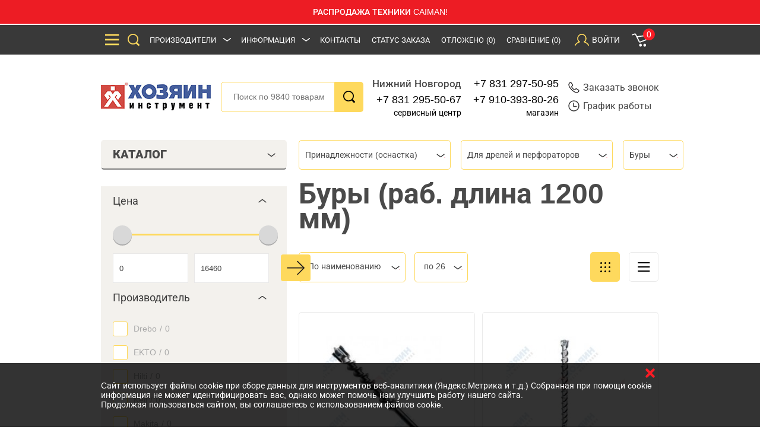

--- FILE ---
content_type: text/html; charset=UTF-8
request_url: https://hozyain.nnov.ru/shop/accessories/dlya-dreley-i-perforatorov/bury/?filters=2662_3122
body_size: 38266
content:
<!DOCTYPE html>
<html lang="en">
<head>
    <meta charset="utf-8">
    <meta http-equiv="X-UA-Compatible" content="IE=edge">
    <meta name="viewport" content="width=device-width, initial-scale=1">
    <meta name="description" content="Продажа техники и инструмента в интернет-магазине «Хозяин». Буры (раб. длина 1200 мм) — ассортимент, цены, наличие в магазинах.">
    <meta name="keywords" content="купить Буры (раб. длина 1200 мм) цены нижний новгород">
    <meta name="author" content="">
    <meta name="_token" content="gGuJBCDMH0AJwpmucxpyrIO7ESqoqiVX5clWIlTD">
    <link rel="shortcut icon" href="https://hozyain.nnov.ru/img/favicon.png" type="image/png">
    <title>	Буры (раб. длина 1200 мм) купить в Нижнем Новгороде
</title>
    <link href="/files/fonts/font.css" rel="stylesheet">
    <!--[if lt IE 9]>
    <script src="https://oss.maxcdn.com/libs/html5shiv/3.7.0/html5shiv.js"></script>
    <script src="https://oss.maxcdn.com/libs/respond.js/1.4.2/respond.min.js"></script>
    <![endif]-->
    <link rel="stylesheet" href="https://hozyain.nnov.ru/vendors/jquery-ui/themes/base/slider.css"/>
    <link rel="stylesheet" href="https://hozyain.nnov.ru/vendors/jquery-ui/themes/base/spinner.css"/>
    <link rel="stylesheet" href="https://hozyain.nnov.ru/vendors/jquery-ui/themes/base/selectmenu.css"/>
    <link rel="stylesheet" href="https://hozyain.nnov.ru/vendors/lightslider/dist/css/lightslider.css"/>
    <link rel="stylesheet" href="https://hozyain.nnov.ru/vendors/owl.carousel/dist/assets/owl.carousel.min.css"/>
    <link rel="stylesheet" href="https://hozyain.nnov.ru/css/common.css"/>
    <link rel="stylesheet" href="https://hozyain.nnov.ru/css/styles.css?v=1.2.94"/>
    <link rel="stylesheet" href="https://hozyain.nnov.ru/css/custom.css?v=1.2.94"/>
    <link rel="canonical" href="https://hozyain.nnov.ru/shop/accessories/dlya-dreley-i-perforatorov/bury/?filters=2662_3122">
    
    

    <!-- Google Tag Manager -->
    <script>(function(w,d,s,l,i){w[l]=w[l]||[];w[l].push({'gtm.start':
                new Date().getTime(),event:'gtm.js'});var f=d.getElementsByTagName(s)[0],
            j=d.createElement(s),dl=l!='dataLayer'?'&l='+l:'';j.async=true;j.src=
            'https://www.googletagmanager.com/gtm.js?id='+i+dl;f.parentNode.insertBefore(j,f);
        })(window,document,'script','dataLayer','GTM-5LHLRS2');</script>
    <!-- End Google Tag Manager -->


    <script type='application/ld+json'>
{
  "@context": "http://www.schema.org",
  "@type": "Organization",
  "name": "Hozyain",
  "url": "https://hozyain.nnov.ru",
  "logo": "https://hozyain.nnov.ru/img/logo.jpg",
  "image": "https://hozyain.nnov.ru/files/650",
  "description": "Интернет-магазин по продаже инструментов и товаров для сада и строительства",
     "contactPoint": {
    "@type": "ContactPoint",
    "telephone": "+7 (831) 297-50-95",
    "contactType": "Sales"
  },
    "address":
  [
    {
      "@type": "PostalAddress",
    "streetAddress": "Политбойцов, д. 23",
    "addressLocality": "Нижний Новгород",
    "postalCode": "6031387",
    "addressCountry": "Russia"
    }
  ]
}
 </script>
    <meta name="yandex-verification" content="4dc6aae87e4e80a1" />
</head>
<body id="body">
<!-- Google Tag Manager (noscript) -->
<noscript><iframe src="https://www.googletagmanager.com/ns.html?id=GTM-5LHLRS2"
                  height="0" width="0" style="display:none;visibility:hidden"></iframe></noscript>
<!-- End Google Tag Manager (noscript) -->
    <div class="block-message-advert-red">
  
 <span> РАСПРОДАЖА ТЕХНИКИ CAIMAN!  </span>
<!--    <span style="color:#fff;text-decoration: none;"> График работы магазина в праздничные дни</span>
 <span><a style="color:#fff;text-decoration: none;" href="/info/stores/" target="_blank">ГРАФИК РАБОТЫ МАГАЗИНА В ПРАЗДНИЧНЫЕ ДНИ</a> </span>
 -->
</div>
    
   <!--           -->


<header class="header">
    <div class="popup-main-menu">
        <div class="footer-menu mobile-menu_popup" id="popup-menu">
            <div class="wrapper-nav-popup">
                <div class="wrapper">
                    <div class="close-popup ui-controller" data-remove="#popup-menu"></div>
                </div>
            </div>
            <div class="wrapper">
                <form class="header-form" action="/search" method="get">
                    <input class="header-form__input form__input_active" name="query" type="text" placeholder="Поиск по 9840 товарам"/>
                    <button class="header-form__button button_search"></button>
                </form>
                <div class="footer-menu">
                    <div class="main-menu">
                        <ul>
                            <li><a class="footer-menu__head" href="/shop/">Каталог</a></li>
                            <li><a class="footer-menu__head" href="/marks/">Производители</a></li>
                            <li><a class="footer-menu__head" href="/info/kontakty/">Контакты</a></li>
                        </ul>
                    </div>
                                            <div class="footer-menu__right">
                            <div class="footer-menu__right-header"> <a class="footer-menu__head" href="">Информация</a></div>
                            <div class="footer-menu__columns">
                                <ul>
                                                                            <li><a href="/info/company/">О компании</a></li>
                                                                            <li><a href="/info/optovikam/">Оптовикам</a></li>
                                                                            <li><a href="/info/servisnyy-tsentr/">Сервисный центр</a></li>
                                                                            <li><a href="/info/podarochnye-karty/">Подарочные карты</a></li>
                                                                            <li><a href="/info/kak-kupit/">Как купить</a></li>
                                                                            <li><a href="/info/oplata/">Оплата</a></li>
                                                                            <li><a href="/info/dostavka/">Доставка / Самовывоз</a></li>
                                                                            <li><a href="/info/pravila-internet-torgovli/">Правила интернет-торговли</a></li>
                                                                            <li><a href="/info/politika-v-otnoshenii-obrabotki-personalnykh-dannykh//">Политика обработки персональных данных</a></li>
                                                                    </ul>
                            </div>
                        </div>
                                    </div>
            </div>
        </div>
    </div>
    <div class="header__bg header__bg--js">
        <div class="wrapper">
            <div class="header__top">
                <div class="header-col">
                    <div class="button-show-menu ui-controller" data-target="#popup-menu" data-remove="#order-a-product, #order-a-call, #order-status, #catalog-menu li, #purchased, #sign-in, .autorization, .basket-container">
                        <div class="bars"></div>
                    </div>
                    <div class="button-show-menu ui-controller" data-target="#popup-menu" data-remove="#order-a-product, #order-a-call, #order-status, #catalog-menu li, #purchased, #sign-in, .autorization, .basket-container">
                        <div class="search"></div>
                    </div>
                    <div class="menu-header menu-header_hidden-tablet">
                        <ul>
                            <li class="parent-submenu"><a href="/marks/">Производители</a>
                                                            </li>
                                                            <li class="parent-submenu"><a href="#">Информация</a>
                                    <ul class="header-sub display-block">
                                                                                    <li><a href="/info/company/">О компании</a></li>
                                                                                    <li><a href="/info/optovikam/">Оптовикам</a></li>
                                                                                    <li><a href="/info/servisnyy-tsentr/">Сервисный центр</a></li>
                                                                                    <li><a href="/info/podarochnye-karty/">Подарочные карты</a></li>
                                                                                    <li><a href="/info/kak-kupit/">Как купить</a></li>
                                                                                    <li><a href="/info/oplata/">Оплата</a></li>
                                                                                    <li><a href="/info/dostavka/">Доставка / Самовывоз</a></li>
                                                                                    <li><a href="/info/pravila-internet-torgovli/">Правила интернет-торговли</a></li>
                                                                                    <li><a href="/info/politika-v-otnoshenii-obrabotki-personalnykh-dannykh//">Политика обработки персональных данных</a></li>
                                                                            </ul>
                                </li>
                                                        <li><a href="/info/kontakty/">Контакты</a></li>
                        </ul>
                    </div>
                </div>
                <a class="header-col telephone" href="tel:+78312975095">тел.: 297-50-95</a>
                <div class="header-col">
                    <div class="menu-header">
                        <ul>
                            <li><a rel="nofollow" href="" class="order-status ui-controller" data-target="#order-status" data-remove="#order-a-product, #order-a-call, #schedule, #saved-products, #autorization-controller, #purchased, #basket-controller, #catalog-menu li">Статус заказа</a></li>
                            <li><a rel="nofollow" href="" class="saved-products ui-controller" data-target="#saved-products" data-remove="#order-a-product, #order-a-call, #schedule, #order-status, #autorization-controller, #purchased, #basket-controller, #catalog-menu li">Отложено <span id="mini_saved_products_count">(0)</span></a></li>
                            <li><a rel="nofollow" href="/compare/">Сравнение<span class="countCompareProducts">(0)</span></a></li>
                        </ul>
                    </div>
                    <div class="autorization  ui-controller " id="autorization-controller" data-target="#sign-in" data-remove="#order-a-product, #order-a-call, #schedule, #order-status, #saved-products, #purchased, #basket-controller, #catalog-menu li">

                                                <div class="autorization__item"> <span>Войти</span></div>
                            
                    </div>
                    <div class="basket-container ui-controller" id="basket-controller" data-target="#purchased" data-remove="#order-a-product, #order-a-call, #schedule, #order-status, #saved-products, #sign-in, #autorization-controller, #catalog-menu li">
                        <div class="shopping-basket">
                            <div class="added-in-basket-counter" id="mini_cart_count">0</div>
                        </div>
                    </div>
                </div>
            </div>
        </div>
        <div class="sign-in sign-in_js" id="sign-in">
            <div class="purchased-table-container">
                <div class="close-popup ui-controller" data-remove="#sign-in"></div>
                                    <div class="header-form" id="userLogin__form" role="form" method="POST" action="https://hozyain.nnov.ru/login">
                        <input hidden name="httpref" value="https://hozyain.nnov.ru/shop/accessories/dlya-dreley-i-perforatorov/bury?filters=2662_3122" >
                        <input type="hidden" name="_token" value="gGuJBCDMH0AJwpmucxpyrIO7ESqoqiVX5clWIlTD">

                        <div class="form-group ">
                            <input id="login" type="text" class="header-form__input form-control" name="email" value="" required placeholder="E-mail">
                            
                                
                                    
                                
                            
                        </div>

                        <div class="form-group ">
                            <input id="password" type="password" class="header-form__input form-control" name="password" required placeholder="Пароль">

                            
                                
                                    
                                
                            
                        </div>

                        <input type="hidden" style="display: none;" name="remember" value="1">

                        <div class="sign-in__init">
                            <button type="submit" class="header-form__button btn_other">
                                <span>Войти</span>
                            </button>
                            <a class="sign-in__button" href="https://hozyain.nnov.ru/password/reset">
                                Забыли пароль?
                            </a>
                            <a class="sign-in__button" href="https://hozyain.nnov.ru/register">
                                Зарегистрироваться
                            </a>
                        </div>
                    </div>
                            </div>
        </div>
        <div class="sign-in" id="order-status">
            <div class="header-form">
                <form action="/ajax-status-check" id="status-check-form" onSubmit="return ajaxStatusCheck(event);" method="post">
                    <input type="hidden" name="_token" value="gGuJBCDMH0AJwpmucxpyrIO7ESqoqiVX5clWIlTD">
                    <div class="close-popup ui-controller" data-remove="#order-status"></div>
                    <input id="order_status_order_id" type="text" class="header-form__input" name="order_status_order_id" required placeholder="Номер заказа">
                    <input id="order_status_phone" type="text" class="header-form__input" name="order_status_phone" required placeholder="Телефон">
                    <div class="check-input">
                        <input type="checkbox" id="checkbox-terms-order-a-call-1" name="order_a_call_terms" required/>
                        <label for="checkbox-terms-order-a-call-1">
                            <noindex>Настоящим подтверждаю, что я ознакомлен и согласен с условиями <a class="no-style-link" href="/info/pravila-internet-torgovli/" target="_blank">договора</a> и <a class="no-style-link" href="/info/politika-v-otnoshenii-obrabotki-personalnykh-dannykh/" target="_blank">политики конфиденциальности</a> и даю согласие на обработку моих персональных данных.</noindex>
                        </label>
                    </div>
                    <button type="submit" class="header-form__button btn_other btn-autowidth" >
                        Узнать статус заказа
                    </button>
                </form>
            </div>
        </div>

                    <div class="sign-in" id="schedule">
            <div class="purchased-table-container">
                <div class="close-popup ui-controller" data-remove="#schedule"></div>
                <h4>Центр обработки заказов:</h4>
          <p>тел.: +7 (831) 297-50-95, +7 910-393-80-26</p>    
 <!-- <p><b>Обратите внимание на информацию о работе магазина в праздничные дни!</b></p>-->

 <!--    <p><b> МАГАЗИН И СЕРВИСНЫЙ ЦЕНТР С 31 ДЕКАБРЯ ПО 11 ЯНВАРЯ НЕ РАБОТАЮТ!</b></p>   -->
                <div class="schedule-block">
                    <div class="schedule-row">
                        <div>ПН</div>
                        <div>ВТ</div>
                        <div>СР</div>
                        <div>ЧТ</div>
                        <div>ПТ</div>
                        <div class="colored">СБ</div>
                        <div class="colored">ВС</div>
                    </div>
                    <div class="schedule-row">
                        <div>09<sup>00</sup></div>
                        <div>09<sup>00</sup></div>
                        <div>09<sup>00</sup></div>
                        <div>09<sup>00</sup></div>
                        <div>09<sup>00</sup></div>
                        <div>—</div>
                        <div>—</div>
                    </div>
                    <div class="schedule-row">
                        <div>18<sup>00</sup></div>
                        <div>18<sup>00</sup></div>
                        <div>18<sup>00</sup></div>
                        <div>18<sup>00</sup></div>
                        <div>18<sup>00</sup></div>
                        <div>—</div>
                        <div>—</div>
                    </div>
                </div>
            </div>
        </div>
        
        <div class="sign-in" id="order-a-call">
            <div class="purchased-table-container">
                <div class="close-popup ui-controller" data-remove="#order-a-call"></div>
                <form method="post" action="/ajax-order-call" onSubmit="return ajaxOrderCall(event);">
                    <input type="hidden" name="_token" value="gGuJBCDMH0AJwpmucxpyrIO7ESqoqiVX5clWIlTD">
                    <input id="order_a_call_name" type="text" class="header-form__input" name="order_a_call_name" required placeholder="Ваше имя">
                    <input id="order_a_call_phone" type="text" class="header-form__input order_phone" name="order_a_call_phone" required placeholder="Номер телефона (89_________)">
                    <p id="order_a_call_time_comment">
                                                    Режим работы центра обработки заказов:  пн-пт - с 9.00 до 18.00.   
<!--<br><b>Обратите внимание на информацию о работе магазина в праздничные дни!</b>

<br><b>  МАГАЗИН И СЕРВИСНЫЙ ЦЕНТР С 31 ДЕКАБРЯ ПО 11 ЯНВАРЯ НЕ РАБОТАЮТ!</b> 
 -->
                                            </p>
                    <input id="order_a_call_time" type="text" class="header-form__input" name="order_a_call_time" required placeholder="Удобное время звонка">

                    <div class="captcha_block">
                        <script src="https://www.google.com/recaptcha/api.js?hl=ru" async defer></script><div class="g-recaptcha" theme="light" id="buzzNoCaptchaId_03506cd76b47b8f5a6c34061f0f9bdf7" data-sitekey="6Le1xtMUAAAAAF9rtNw0logyYRcCrAKhwEvXk-nW"></div>

                                            </div>
                    <div class="check-input">
                        <input type="checkbox" id="checkbox-terms-order-a-call" name="order_a_call_terms" required/>
                        <label for="checkbox-terms-order-a-call">
                            <noindex>Настоящим подтверждаю, что я ознакомлен и согласен с условиями <a class="no-style-link" href="/info/pravila-internet-torgovli/" target="_blank">договора</a> и <a class="no-style-link" href="/info/politika-v-otnoshenii-obrabotki-personalnykh-dannykh/" target="_blank">политики конфиденциальности</a> и даю согласие на обработку моих персональных данных.</noindex>
                        </label>
                    </div>

                    <button type="submit" class="header-form__button btn_other btn-autowidth header-order-call" >
                        <span><!--noindex-->Заказать звонок<!--/noindex--></span>
                    </button>
                    <span id="phoneFildError"></span>
                </form>
            </div>
        </div>
        <div class="sign-in" id="order-a-product">
            <div class="purchased-table-container">
                <div class="close-popup ui-controller" data-remove="#order-a-product"></div>
                <form method="post" action="/ajax-order-product" onSubmit="return ajaxOrderProduct(event);">
                    <input type="hidden" name="_token" value="gGuJBCDMH0AJwpmucxpyrIO7ESqoqiVX5clWIlTD">
                    <input id="order_a_product_name" type="text" class="header-form__input" name="order_a_product_name" required placeholder="Ваше имя">
                    <input id="order_a_product_phone" type="text" class="header-form__input order_phone" name="order_a_product_phone " required placeholder="Номер телефона (89_________)">
                    <textarea rows="5" id="order_a_product_message" class="header-form__input main-form__textarea" name="order_a_product_message"></textarea>
                    <div class="check-input">
                        <input type="checkbox" id="checkbox-terms-order-a-product" name="order_a_call_product" required/>
                        <label for="checkbox-terms-order-a-product">
                            <noindex>Настоящим подтверждаю, что я ознакомлен и согласен с условиями <a class="no-style-link" href="/info/pravila-internet-torgovli/" target="_blank">договора</a> и <a class="no-style-link" href="/info/politika-v-otnoshenii-obrabotki-personalnykh-dannykh/" target="_blank">политики конфиденциальности</a> и даю согласие на обработку моих персональных данных.</noindex>
                        </label>
                    </div>
                    <button type="submit" class="header-form__button btn_other btn-autowidth" >
                        Заказать товар
                    </button>
                    <span id="phoneFildError"></span>
                </form>
            </div>
        </div>
        <div class="purchased" id="purchased">
            <div class="purchased-table-container">
                <div class="close-popup ui-controller" data-remove="#purchased"></div>
                <div id="table_cart_total">
                                    <!--noindex-->Корзина пуста<!--/noindex-->
                                </div>
            </div>
        </div>
        <div class="purchased" id="saved-products">
            <div class="purchased-table-container">
                <div class="close-popup ui-controller" data-remove="#saved-products"></div>
                                <!--noindex-->Отложенных товаров нет<!--/noindex-->
                            </div>
        </div>
    </div>
    <div class="wrapper">
        <div class="header__bottom">
            <div class="outer-logo"><a class="logo" href="/"></a></div>
            <form class="header-form" action="/search" method="get">
                <input class="form__input form__input_active" type="text" name="query"  placeholder="Поиск по 9840 товарам"/>
                <button class="header-form__button button_search"></button>
            </form>
            <div class="call-us-block">
                <div class="call-us">
                    <b>Нижний Новгород</b>
                    <a href="tel:+78312955067">+7 831 295-50-67</a>
                    <div>сервисный центр</div>
                </div>
                <div class="call-us">
                    <a href="tel:88312975095">+7 831 297-50-95</a>
                    <a href="tel:89103938026">+7 910-393-80-26</a>
                    <div>магазин</div>
                </div>
            </div>
            <div class="link-us">

                <a rel="nofollow" class="link-us__item ui-controller" data-target="#order-a-call" data-remove="#order-a-product, #schedule, #order-status, #saved-products, #autorization-controller, #purchased, #basket-controller, #catalog-menu li" href="">
                    <div class="link-us-icon_phone"></div><!--noindex-->Заказать звонок<!--/noindex-->
                </a>
                <a rel="nofollow" class="link-us__item ui-controller" data-target="#schedule" data-remove="#order-a-product, #order-a-call, #order-status, #saved-products, #autorization-controller, #purchased, #basket-controller, #catalog-menu li" href="">
                    <div class="link-us-icon_clock"></div>График работы
                </a>
            </div>
        </div>
    </div>
</header>
<div class="outer-logo"><a class="logo logo_hidden logo_mobile" href="/"></a></div>        	<div class="accordeon accordeon_show-mobile">
    <div class="accordeon-btn accordeon-btn_catalog accordeon-btn_border">Каталог
        <div class="arrow arrow_bottom arrow_top"></div>
    </div>
    <div class="accordeon-content accordeon_catalog">
        <ul class="catalog-menu">
                                                <li class="accordeon_show-mobile catalog-arrow">
                        <a href="/shop/power_tool/">Электроинструмент</a>
                                                    <ul class="subcatalog">
                                <li>
                                    <ul class="column">
                                                                                    <li>
                                                <a class="subtitle" href="/shop/power_tool/unbolting/">Гайковерты</a>
                                                <ul>
                                                                                                    </ul>
                                            </li>
                                                                                    <li>
                                                <a class="subtitle" href="/shop/power_tool/dreli/">Дрели</a>
                                                <ul>
                                                                                                                                                                                                                                        <li>
                                                                    <a href="/shop/power_tool/dreli/drills/">Дрели безударные</a>
                                                                </li>
                                                                                                                                                                                                                                                <li>
                                                                    <a href="/shop/power_tool/dreli/hammer_drills/">Ударные дрели</a>
                                                                </li>
                                                                                                                                                                                                                                                <li>
                                                                    <a href="/shop/power_tool/dreli/drill_mixers/">Дрели-миксеры</a>
                                                                </li>
                                                                                                                                                                                                                        </ul>
                                            </li>
                                                                                    <li>
                                                <a class="subtitle" href="/shop/power_tool/grinding_machines/">Заточные станки</a>
                                                <ul>
                                                                                                    </ul>
                                            </li>
                                                                                    <li>
                                                <a class="subtitle" href="/shop/power_tool/paint_gun/">Краскопульты</a>
                                                <ul>
                                                                                                    </ul>
                                            </li>
                                                                                    <li>
                                                <a class="subtitle" href="/shop/power_tool/fretsaw/">Лобзики</a>
                                                <ul>
                                                                                                    </ul>
                                            </li>
                                                                                    <li>
                                                <a class="subtitle" href="/shop/power_tool/jackhammer/">Отбойные молотки</a>
                                                <ul>
                                                                                                    </ul>
                                            </li>
                                                                                    <li>
                                                <a class="subtitle" href="/shop/power_tool/punch/">Перфораторы</a>
                                                <ul>
                                                                                                                                                                                                                                        <li>
                                                                    <a href="/shop/power_tool/punch/punch_sdsplus/">Перфораторы SDS+</a>
                                                                </li>
                                                                                                                                                                                                                                                <li>
                                                                    <a href="/shop/power_tool/punch/punch_sdsmax/">Перфораторы SDS-max</a>
                                                                </li>
                                                                                                                                                                                                                        </ul>
                                            </li>
                                                                                    <li>
                                                <a class="subtitle" href="/shop/power_tool/saber_saw/">Пилы сабельные</a>
                                                <ul>
                                                                                                    </ul>
                                            </li>
                                                                                    <li>
                                                <a class="subtitle" href="/shop/power_tool/circular_saw/">Пилы циркулярные (дисковые)</a>
                                                <ul>
                                                                                                    </ul>
                                            </li>
                                                                                    <li>
                                                <a class="subtitle" href="/shop/power_tool/multifunctional_tool/">Реноваторы (многофункциональный инструмент)</a>
                                                <ul>
                                                                                                    </ul>
                                            </li>
                                                                                    <li>
                                                <a class="subtitle" href="/shop/power_tool/plane/">Рубанки</a>
                                                <ul>
                                                                                                    </ul>
                                            </li>
                                                                                    <li>
                                                <a class="subtitle" href="/shop/power_tool/angle_grinders/">УШМ (болгарки, МШУ)</a>
                                                <ul>
                                                                                                    </ul>
                                            </li>
                                                                                    <li>
                                                <a class="subtitle" href="/shop/power_tool/heatguns/">Фены строительные</a>
                                                <ul>
                                                                                                    </ul>
                                            </li>
                                                                                    <li>
                                                <a class="subtitle" href="/shop/power_tool/mill/">Фрезеры</a>
                                                <ul>
                                                                                                    </ul>
                                            </li>
                                                                                    <li>
                                                <a class="subtitle" href="/shop/power_tool/grinders/">Шлифовальные и полировальные машины</a>
                                                <ul>
                                                                                                                                                                                                                                        <li>
                                                                    <a href="/shop/power_tool/grinders/vibrating_sander/">Вибрационные шлифмашины (ПШМ)</a>
                                                                </li>
                                                                                                                                                                                                                                                <li>
                                                                    <a href="/shop/power_tool/grinders/sanders_belt/">Ленточные шлифмашины</a>
                                                                </li>
                                                                                                                                                                                                                                                <li>
                                                                    <a href="/shop/power_tool/grinders/grinder_polishing/">Полировальные машины</a>
                                                                </li>
                                                                                                                                                                                                                                                <li>
                                                                    <a href="/shop/power_tool/grinders/sander_direct/">Прямошлифовальные машины</a>
                                                                </li>
                                                                                                                                                                                                                                                <li>
                                                                    <a href="/shop/power_tool/grinders/grinder_brush/">Щеточные шлифмашины</a>
                                                                </li>
                                                                                                                                                                                                                                                <li>
                                                                    <a href="/shop/power_tool/grinders/eccentric_sander/">Эксцентриковые шлифмашины</a>
                                                                </li>
                                                                                                                                                                                                                        </ul>
                                            </li>
                                                                                    <li>
                                                <a class="subtitle" href="/shop/power_tool/shtroborez/">Штроборезы (бороздоделы)</a>
                                                <ul>
                                                                                                    </ul>
                                            </li>
                                                                                    <li>
                                                <a class="subtitle" href="/shop/power_tool/screwdriver/">Шуруповерты сетевые </a>
                                                <ul>
                                                                                                    </ul>
                                            </li>
                                                                            </ul>
                                </li>
                            </ul>
                                            </li>
                                                                <li class="accordeon_show-mobile catalog-arrow">
                        <a href="/shop/battery_tools/">Аккумуляторный инструмент</a>
                                                    <ul class="subcatalog">
                                <li>
                                    <ul class="column">
                                                                                    <li>
                                                <a class="subtitle" href="/shop/battery_tools/battery_driver/">Аккумуляторные гайковерты</a>
                                                <ul>
                                                                                                    </ul>
                                            </li>
                                                                                    <li>
                                                <a class="subtitle" href="/shop/battery_tools/cordless_drill/">Аккумуляторные дрели-шуруповерты</a>
                                                <ul>
                                                                                                    </ul>
                                            </li>
                                                                                    <li>
                                                <a class="subtitle" href="/shop/battery_tools/battery_punch/">Аккумуляторные перфораторы</a>
                                                <ul>
                                                                                                    </ul>
                                            </li>
                                                                                    <li>
                                                <a class="subtitle" href="/shop/battery_tools/rechargeable_saws/">Аккумуляторные пилы </a>
                                                <ul>
                                                                                                    </ul>
                                            </li>
                                                                                    <li>
                                                <a class="subtitle" href="/shop/battery_tools/rechargeable_grinders/">Аккумуляторные шлифмашины</a>
                                                <ul>
                                                                                                    </ul>
                                            </li>
                                                                                    <li>
                                                <a class="subtitle" href="/shop/battery_tools/battery/">Аккумуляторы</a>
                                                <ul>
                                                                                                    </ul>
                                            </li>
                                                                                    <li>
                                                <a class="subtitle" href="/shop/battery_tools/charger/">Зарядные устройства</a>
                                                <ul>
                                                                                                    </ul>
                                            </li>
                                                                            </ul>
                                </li>
                            </ul>
                                            </li>
                                                                <li class="accordeon_show-mobile catalog-arrow">
                        <a href="/shop/water_technique/">Водная техника</a>
                                                    <ul class="subcatalog">
                                <li>
                                    <ul class="column">
                                                                                    <li>
                                                <a class="subtitle" href="/shop/water_technique/boat_motors/">Лодочные моторы</a>
                                                <ul>
                                                                                                    </ul>
                                            </li>
                                                                                    <li>
                                                <a class="subtitle" href="/shop/water_technique/osnastka-dlya-lodochnykh-motorov/">Оснастка для лодочных моторов</a>
                                                <ul>
                                                                                                    </ul>
                                            </li>
                                                                            </ul>
                                </li>
                            </ul>
                                            </li>
                                                                <li class="accordeon_show-mobile catalog-arrow">
                        <a href="/shop/chargers_devices/">Зарядные и пусковые устройства</a>
                                                    <ul class="subcatalog">
                                <li>
                                    <ul class="column">
                                                                                    <li>
                                                <a class="subtitle" href="/shop/chargers_devices/auto_charger/">Зарядные устройства для автомобилей</a>
                                                <ul>
                                                                                                    </ul>
                                            </li>
                                                                                    <li>
                                                <a class="subtitle" href="/shop/chargers_devices/start_device/">Пускозарядные устройства</a>
                                                <ul>
                                                                                                    </ul>
                                            </li>
                                                                            </ul>
                                </li>
                            </ul>
                                            </li>
                                                                <li class="accordeon_show-mobile catalog-arrow">
                        <a href="/shop/measuring/">Измерительный инструмент</a>
                                                    <ul class="subcatalog">
                                <li>
                                    <ul class="column">
                                                                                    <li>
                                                <a class="subtitle" href="/shop/measuring/hygrometer/">Влагомеры</a>
                                                <ul>
                                                                                                    </ul>
                                            </li>
                                                                                    <li>
                                                <a class="subtitle" href="/shop/measuring/gidrourovni/">Гидроуровни</a>
                                                <ul>
                                                                                                    </ul>
                                            </li>
                                                                                    <li>
                                                <a class="subtitle" href="/shop/measuring/rangefinder/">Дальномеры</a>
                                                <ul>
                                                                                                    </ul>
                                            </li>
                                                                                    <li>
                                                <a class="subtitle" href="/shop/measuring/detector/">Детекторы</a>
                                                <ul>
                                                                                                    </ul>
                                            </li>
                                                                                    <li>
                                                <a class="subtitle" href="/shop/measuring/laser_plumb/">Лазерные ватерпасы</a>
                                                <ul>
                                                                                                    </ul>
                                            </li>
                                                                                    <li>
                                                <a class="subtitle" href="/shop/measuring/laser_device/">Лазерные нивелиры</a>
                                                <ul>
                                                                                                    </ul>
                                            </li>
                                                                                    <li>
                                                <a class="subtitle" href="/shop/measuring/lineyki/">Линейки </a>
                                                <ul>
                                                                                                    </ul>
                                            </li>
                                                                                    <li>
                                                <a class="subtitle" href="/shop/measuring/mikrometry/">Микрометры</a>
                                                <ul>
                                                                                                    </ul>
                                            </li>
                                                                                    <li>
                                                <a class="subtitle" href="/shop/measuring/nabory-shchupov/">Наборы щупов</a>
                                                <ul>
                                                                                                    </ul>
                                            </li>
                                                                                    <li>
                                                <a class="subtitle" href="/shop/measuring/leveling_instrument_optical/">Нивелиры оптические</a>
                                                <ul>
                                                                                                    </ul>
                                            </li>
                                                                                    <li>
                                                <a class="subtitle" href="/shop/measuring/pyrometers/">Пирометры </a>
                                                <ul>
                                                                                                    </ul>
                                            </li>
                                                                                    <li>
                                                <a class="subtitle" href="/shop/measuring/pravila-stroitelnye/">Правила строительные</a>
                                                <ul>
                                                                                                    </ul>
                                            </li>
                                                                                    <li>
                                                <a class="subtitle" href="/shop/measuring/ruletki/">Рулетки </a>
                                                <ul>
                                                                                                    </ul>
                                            </li>
                                                                                    <li>
                                                <a class="subtitle" href="/shop/measuring/thickness_gauge/">Толщиномеры</a>
                                                <ul>
                                                                                                    </ul>
                                            </li>
                                                                                    <li>
                                                <a class="subtitle" href="/shop/measuring/uglomery/">Угломеры</a>
                                                <ul>
                                                                                                    </ul>
                                            </li>
                                                                                    <li>
                                                <a class="subtitle" href="/shop/measuring/ugolniki/">Угольники</a>
                                                <ul>
                                                                                                    </ul>
                                            </li>
                                                                                    <li>
                                                <a class="subtitle" href="/shop/measuring/level/">Уровни</a>
                                                <ul>
                                                                                                    </ul>
                                            </li>
                                                                                    <li>
                                                <a class="subtitle" href="/shop/measuring/shtangentsirkuli/">Штангенциркули</a>
                                                <ul>
                                                                                                    </ul>
                                            </li>
                                                                                    <li>
                                                <a class="subtitle" href="/shop/measuring/accessories_for_measuring/">Аксессуары для измерительной техники</a>
                                                <ul>
                                                                                                                                                                                                                                        <li>
                                                                    <a href="/shop/measuring/accessories_for_measuring/adaptery-dlya-shtativov/">Адаптеры для штативов</a>
                                                                </li>
                                                                                                                                                                                                                                                <li>
                                                                    <a href="/shop/measuring/accessories_for_measuring/laser_glasses/">Лазерные очки</a>
                                                                </li>
                                                                                                                                                                                                                                                <li>
                                                                    <a href="/shop/measuring/accessories_for_measuring/laser_radiation_receivers/">Приемники лазерного излучения</a>
                                                                </li>
                                                                                                                                                                                                                                                <li>
                                                                    <a href="/shop/measuring/accessories_for_measuring/prizmy/">Призмы</a>
                                                                </li>
                                                                                                                                                                                                                                                <li>
                                                                    <a href="/shop/measuring/accessories_for_measuring/chekhly-dlya-urovney/">Чехлы для уровней</a>
                                                                </li>
                                                                                                                                                                                                                                                <li>
                                                                    <a href="/shop/measuring/accessories_for_measuring/tripod/">Штативы</a>
                                                                </li>
                                                                                                                                                                                                                        </ul>
                                            </li>
                                                                            </ul>
                                </li>
                            </ul>
                                            </li>
                                                                <li class="accordeon_show-mobile catalog-arrow">
                        <a href="/shop/stairs_ladders/">Лестницы / стремянки</a>
                                                    <ul class="subcatalog">
                                <li>
                                    <ul class="column">
                                                                                    <li>
                                                <a class="subtitle" href="/shop/stairs_ladders/stairs/">Лестницы</a>
                                                <ul>
                                                                                                    </ul>
                                            </li>
                                                                                    <li>
                                                <a class="subtitle" href="/shop/stairs_ladders/ladder/">Стремянки</a>
                                                <ul>
                                                                                                    </ul>
                                            </li>
                                                                                    <li>
                                                <a class="subtitle" href="/shop/stairs_ladders/platformy-dlya-lestnits/">Платформы для лестниц</a>
                                                <ul>
                                                                                                    </ul>
                                            </li>
                                                                                    <li>
                                                <a class="subtitle" href="/shop/stairs_ladders/prinadlezhnosti-dlya-lestnits/">Принадлежности для лестниц и стремянок</a>
                                                <ul>
                                                                                                    </ul>
                                            </li>
                                                                            </ul>
                                </li>
                            </ul>
                                            </li>
                                                                <li class="accordeon_show-mobile catalog-arrow">
                        <a href="/shop/pumps/">Насосы</a>
                                                    <ul class="subcatalog">
                                <li>
                                    <ul class="column">
                                                                                    <li>
                                                <a class="subtitle" href="/shop/pumps/automatic_pressure_control/">Автоматы давления</a>
                                                <ul>
                                                                                                    </ul>
                                            </li>
                                                                                    <li>
                                                <a class="subtitle" href="/shop/pumps/komplekty-dlya-vsasyvaniya/">Комплекты для всасывания</a>
                                                <ul>
                                                                                                    </ul>
                                            </li>
                                                                                    <li>
                                                <a class="subtitle" href="/shop/pumps/engine_driven_pump/">Мотопомпы</a>
                                                <ul>
                                                                                                    </ul>
                                            </li>
                                                                                    <li>
                                                <a class="subtitle" href="/shop/pumps/pumping_station/">Насосные станции</a>
                                                <ul>
                                                                                                    </ul>
                                            </li>
                                                                                    <li>
                                                <a class="subtitle" href="/shop/pumps/downhole_pump/">Насосы глубинные (скважинные)</a>
                                                <ul>
                                                                                                    </ul>
                                            </li>
                                                                                    <li>
                                                <a class="subtitle" href="/shop/pumps/pump_drain/">Насосы дренажные (погружные)</a>
                                                <ul>
                                                                                                    </ul>
                                            </li>
                                                                                    <li>
                                                <a class="subtitle" href="/shop/pumps/garden_pump/">Насосы садовые (поверхностные)</a>
                                                <ul>
                                                                                                    </ul>
                                            </li>
                                                                                    <li>
                                                <a class="subtitle" href="/shop/pumps/circulation_pumps/">Насосы циркуляционные</a>
                                                <ul>
                                                                                                    </ul>
                                            </li>
                                                                                    <li>
                                                <a class="subtitle" href="/shop/pumps/hydraulic_accumulator/">Гидроаккумуляторы</a>
                                                <ul>
                                                                                                    </ul>
                                            </li>
                                                                                    <li>
                                                <a class="subtitle" href="/shop/pumps/sleeves_for_pumps/">Рукава напорные и всасывающие</a>
                                                <ul>
                                                                                                    </ul>
                                            </li>
                                                                            </ul>
                                </li>
                            </ul>
                                            </li>
                                                                <li class="accordeon_show-mobile catalog-arrow">
                        <a href="/shop/processing_tubes/">Оборудование для обработки труб</a>
                                                    <ul class="subcatalog">
                                <li>
                                    <ul class="column">
                                                                                    <li>
                                                <a class="subtitle" href="/shop/processing_tubes/welding_polypropylene_pipes/">Аппараты для сварки полипропиленовых труб</a>
                                                <ul>
                                                                                                    </ul>
                                            </li>
                                                                                    <li>
                                                <a class="subtitle" href="/shop/processing_tubes/threading_die/">Клуппы резьбонарезные</a>
                                                <ul>
                                                                                                                                                                                                                                        <li>
                                                                    <a href="/shop/processing_tubes/threading_die/threading_die_hand/">Клуппы резьбонарезные ручные</a>
                                                                </li>
                                                                                                                                                                                                                        </ul>
                                            </li>
                                                                                    <li>
                                                <a class="subtitle" href="/shop/processing_tubes/nasadki-dlya-svarki-polipropilenovykh-pp-trub/">Насадки для сварки полипропиленовых (ПП) труб</a>
                                                <ul>
                                                                                                    </ul>
                                            </li>
                                                                                    <li>
                                                <a class="subtitle" href="/shop/processing_tubes/nozhi-dlya-rezbonareznykh-golovok/">Ножи для резьбонарезных головок</a>
                                                <ul>
                                                                                                    </ul>
                                            </li>
                                                                                    <li>
                                                <a class="subtitle" href="/shop/processing_tubes/scissors_tubes/">Ножницы для труб</a>
                                                <ul>
                                                                                                    </ul>
                                            </li>
                                                                                    <li>
                                                <a class="subtitle" href="/shop/processing_tubes/cleaning_pipes_equipment/">Оборудование для прочистки труб</a>
                                                <ul>
                                                                                                                                                                                                                                        <li>
                                                                    <a href="/shop/processing_tubes/cleaning_pipes_equipment/pipe_cleaning_machine/">Машины для чистки труб</a>
                                                                </li>
                                                                                                                                                                                                                        </ul>
                                            </li>
                                                                                    <li>
                                                <a class="subtitle" href="/shop/processing_tubes/thread_cutting_head/">Резьбонарезные головки</a>
                                                <ul>
                                                                                                    </ul>
                                            </li>
                                                                                    <li>
                                                <a class="subtitle" href="/shop/processing_tubes/benders/">Трубогибы</a>
                                                <ul>
                                                                                                    </ul>
                                            </li>
                                                                            </ul>
                                </li>
                            </ul>
                                            </li>
                                                                <li class="accordeon_show-mobile catalog-arrow">
                        <a href="/shop/otdelochnyy-instrument/">Отделочный инструмент</a>
                                                    <ul class="subcatalog">
                                <li>
                                    <ul class="column">
                                                                                    <li>
                                                <a class="subtitle" href="/shop/otdelochnyy-instrument/valiki/">Валики малярные</a>
                                                <ul>
                                                                                                    </ul>
                                            </li>
                                                                                    <li>
                                                <a class="subtitle" href="/shop/otdelochnyy-instrument/vannochki-malyarnye/">Ванночки малярные</a>
                                                <ul>
                                                                                                    </ul>
                                            </li>
                                                                                    <li>
                                                <a class="subtitle" href="/shop/otdelochnyy-instrument/karandashi-stroitelnye/">Карандаши строительные</a>
                                                <ul>
                                                                                                    </ul>
                                            </li>
                                                                                    <li>
                                                <a class="subtitle" href="/shop/otdelochnyy-instrument/kelmy/">Кельмы (мастерки)</a>
                                                <ul>
                                                                                                    </ul>
                                            </li>
                                                                                    <li>
                                                <a class="subtitle" href="/shop/otdelochnyy-instrument/kisti/">Кисти малярные</a>
                                                <ul>
                                                                                                    </ul>
                                            </li>
                                                                                    <li>
                                                <a class="subtitle" href="/shop/otdelochnyy-instrument/klinya-dlya-plitki/">Клинья для плитки</a>
                                                <ul>
                                                                                                    </ul>
                                            </li>
                                                                                    <li>
                                                <a class="subtitle" href="/shop/otdelochnyy-instrument/krestiki-dlya-plitki/">Крестики для плитки</a>
                                                <ul>
                                                                                                    </ul>
                                            </li>
                                                                                    <li>
                                                <a class="subtitle" href="/shop/otdelochnyy-instrument/lezviya-dlya-skrebkov/">Лезвия для скребков</a>
                                                <ul>
                                                                                                    </ul>
                                            </li>
                                                                                    <li>
                                                <a class="subtitle" href="/shop/otdelochnyy-instrument/miksery-ruchnye/">Миксеры ручные</a>
                                                <ul>
                                                                                                    </ul>
                                            </li>
                                                                                    <li>
                                                <a class="subtitle" href="/shop/otdelochnyy-instrument/montazhnye-lenty/">Монтажные ленты</a>
                                                <ul>
                                                                                                    </ul>
                                            </li>
                                                                                    <li>
                                                <a class="subtitle" href="/shop/otdelochnyy-instrument/otvesy/">Отвесы строительные</a>
                                                <ul>
                                                                                                    </ul>
                                            </li>
                                                                                    <li>
                                                <a class="subtitle" href="/shop/otdelochnyy-instrument/razmetka/">Разметочная краска (разметка)</a>
                                                <ul>
                                                                                                    </ul>
                                            </li>
                                                                                    <li>
                                                <a class="subtitle" href="/shop/otdelochnyy-instrument/reshetki-malyarnye/">Решетки малярные</a>
                                                <ul>
                                                                                                    </ul>
                                            </li>
                                                                                    <li>
                                                <a class="subtitle" href="/shop/otdelochnyy-instrument/roliki-dlya-valikov/">Ролики для валиков</a>
                                                <ul>
                                                                                                    </ul>
                                            </li>
                                                                                    <li>
                                                <a class="subtitle" href="/shop/otdelochnyy-instrument/ruchki-dlya-valikov-byugeli/">Ручки для валиков (бюгели)</a>
                                                <ul>
                                                                                                    </ul>
                                            </li>
                                                                                    <li>
                                                <a class="subtitle" href="/shop/otdelochnyy-instrument/skrebki/">Скребки</a>
                                                <ul>
                                                                                                    </ul>
                                            </li>
                                                                                    <li>
                                                <a class="subtitle" href="/shop/otdelochnyy-instrument/terki/">Терки штукатурные</a>
                                                <ul>
                                                                                                    </ul>
                                            </li>
                                                                                    <li>
                                                <a class="subtitle" href="/shop/otdelochnyy-instrument/sterzhni-teleskopicheskie/">Удлинители для валиков</a>
                                                <ul>
                                                                                                    </ul>
                                            </li>
                                                                                    <li>
                                                <a class="subtitle" href="/shop/otdelochnyy-instrument/shpateli/">Шпатели</a>
                                                <ul>
                                                                                                    </ul>
                                            </li>
                                                                            </ul>
                                </li>
                            </ul>
                                            </li>
                                                                <li class="accordeon_show-mobile catalog-arrow">
                        <a href="/shop/hand_tool/">Ручной инструмент</a>
                                                    <ul class="subcatalog">
                                <li>
                                    <ul class="column">
                                                                                    <li>
                                                <a class="subtitle" href="/shop/hand_tool/ballony-gazovye/">Баллоны газовые</a>
                                                <ul>
                                                                                                    </ul>
                                            </li>
                                                                                    <li>
                                                <a class="subtitle" href="/shop/hand_tool/boltorezy/">Болторезы</a>
                                                <ul>
                                                                                                    </ul>
                                            </li>
                                                                                    <li>
                                                <a class="subtitle" href="/shop/hand_tool/gaykoverty-mekhanicheskie/">Гайковерты механические</a>
                                                <ul>
                                                                                                    </ul>
                                            </li>
                                                                                    <li>
                                                <a class="subtitle" href="/shop/hand_tool/gvozdodery/">Гвоздодеры</a>
                                                <ul>
                                                                                                    </ul>
                                            </li>
                                                                                    <li>
                                                <a class="subtitle" href="/shop/hand_tool/riveters/">Заклепочники</a>
                                                <ul>
                                                                                                    </ul>
                                            </li>
                                                                                    <li>
                                                <a class="subtitle" href="/shop/hand_tool/zubila/">Зубила слесарные</a>
                                                <ul>
                                                                                                    </ul>
                                            </li>
                                                                                    <li>
                                                <a class="subtitle" href="/shop/hand_tool/kabelerezy/">Кабелерезы</a>
                                                <ul>
                                                                                                    </ul>
                                            </li>
                                                                                    <li>
                                                <a class="subtitle" href="/shop/hand_tool/reinforcing_steel_pliers/">Клещи арматурные вязальные</a>
                                                <ul>
                                                                                                    </ul>
                                            </li>
                                                                                    <li>
                                                <a class="subtitle" href="/shop/hand_tool/kleshi_perestavnye/">Клещи переставные</a>
                                                <ul>
                                                                                                    </ul>
                                            </li>
                                                                                    <li>
                                                <a class="subtitle" href="/shop/hand_tool/special_pliers/">Клещи специальные</a>
                                                <ul>
                                                                                                    </ul>
                                            </li>
                                                                                    <li>
                                                <a class="subtitle" href="/shop/hand_tool/klyuchi-ballonnye/">Ключи баллонные</a>
                                                <ul>
                                                                                                    </ul>
                                            </li>
                                                                                    <li>
                                                <a class="subtitle" href="/shop/hand_tool/klyuchi-gaechnye/">Ключи гаечные</a>
                                                <ul>
                                                                                                    </ul>
                                            </li>
                                                                                    <li>
                                                <a class="subtitle" href="/shop/hand_tool/klyuchi-razvodnye/">Ключи разводные</a>
                                                <ul>
                                                                                                    </ul>
                                            </li>
                                                                                    <li>
                                                <a class="subtitle" href="/shop/hand_tool/klyuchi-tortsevye/">Ключи торцевые</a>
                                                <ul>
                                                                                                    </ul>
                                            </li>
                                                                                    <li>
                                                <a class="subtitle" href="/shop/hand_tool/klyuchi-trubnye/">Ключи трубные</a>
                                                <ul>
                                                                                                    </ul>
                                            </li>
                                                                                    <li>
                                                <a class="subtitle" href="/shop/hand_tool/klyuchi-g-obraznye/">Ключи шестигранные Г-образные</a>
                                                <ul>
                                                                                                    </ul>
                                            </li>
                                                                                    <li>
                                                <a class="subtitle" href="/shop/hand_tool/shchetki-metallicheskie/">Корщетки ручные</a>
                                                <ul>
                                                                                                    </ul>
                                            </li>
                                                                                    <li>
                                                <a class="subtitle" href="/shop/hand_tool/wire_cutters/">Кусачки (торцевые, бокорезы)</a>
                                                <ul>
                                                                                                    </ul>
                                            </li>
                                                                                    <li>
                                                <a class="subtitle" href="/shop/hand_tool/lezviya-dlya-boltorezov/">Лезвия для болторезов</a>
                                                <ul>
                                                                                                    </ul>
                                            </li>
                                                                                    <li>
                                                <a class="subtitle" href="/shop/hand_tool/sets_of_nozzles/">Наборы бит</a>
                                                <ul>
                                                                                                    </ul>
                                            </li>
                                                                                    <li>
                                                <a class="subtitle" href="/shop/hand_tool/tool_sets/">Наборы инструмента</a>
                                                <ul>
                                                                                                    </ul>
                                            </li>
                                                                                    <li>
                                                <a class="subtitle" href="/shop/hand_tool/keyrings/">Наборы ключей</a>
                                                <ul>
                                                                                                    </ul>
                                            </li>
                                                                                    <li>
                                                <a class="subtitle" href="/shop/hand_tool/sets_screwdrivers/">Наборы отверток</a>
                                                <ul>
                                                                                                    </ul>
                                            </li>
                                                                                    <li>
                                                <a class="subtitle" href="/shop/hand_tool/napilniki/">Напильники, надфили</a>
                                                <ul>
                                                                                                    </ul>
                                            </li>
                                                                                    <li>
                                                <a class="subtitle" href="/shop/hand_tool/nozhi-stroitelnye/">Ножи строительные</a>
                                                <ul>
                                                                                                                                                                                                                                        <li>
                                                                    <a href="/shop/hand_tool/nozhi-stroitelnye/nozhi-kantselyarskie-s-vydvizhnym-lezviem/">Ножи канцелярские (с выдвижным лезвием)</a>
                                                                </li>
                                                                                                                                                                                                                                                <li>
                                                                    <a href="/shop/hand_tool/nozhi-stroitelnye/nozhi-s-krugovymi-lezviyami/">Ножи с круговыми лезвиями</a>
                                                                </li>
                                                                                                                                                                                                                                                <li>
                                                                    <a href="/shop/hand_tool/nozhi-stroitelnye/nozhi-s-trapetsievidnymi-lezviyami/">Ножи с трапециевидными лезвиями</a>
                                                                </li>
                                                                                                                                                                                                                                                <li>
                                                                    <a href="/shop/hand_tool/nozhi-stroitelnye/nozhi-universalnye/">Ножи универсальные</a>
                                                                </li>
                                                                                                                                                                                                                                                <li>
                                                                    <a href="/shop/hand_tool/nozhi-stroitelnye/lezviya-dlya-stroitelnykh-nozhey/">Лезвия для строительных ножей</a>
                                                                </li>
                                                                                                                                                                                                                        </ul>
                                            </li>
                                                                                    <li>
                                                <a class="subtitle" href="/shop/hand_tool/scissors_for_cutting_the_cable_a/">Ножницы для кабеля и пластмасс</a>
                                                <ul>
                                                                                                    </ul>
                                            </li>
                                                                                    <li>
                                                <a class="subtitle" href="/shop/hand_tool/scissors_on_metal/">Ножницы по металлу</a>
                                                <ul>
                                                                                                    </ul>
                                            </li>
                                                                                    <li>
                                                <a class="subtitle" href="/shop/hand_tool/hacksaw/">Ножовки</a>
                                                <ul>
                                                                                                    </ul>
                                            </li>
                                                                                    <li>
                                                <a class="subtitle" href="/shop/hand_tool/otvertki/">Отвертки</a>
                                                <ul>
                                                                                                    </ul>
                                            </li>
                                                                                    <li>
                                                <a class="subtitle" href="/shop/hand_tool/payalnye-lampy/">Паяльные лампы</a>
                                                <ul>
                                                                                                    </ul>
                                            </li>
                                                                                    <li>
                                                <a class="subtitle" href="/shop/hand_tool/tweezers/">Пинцеты</a>
                                                <ul>
                                                                                                    </ul>
                                            </li>
                                                                                    <li>
                                                <a class="subtitle" href="/shop/hand_tool/pistolety-stroitelnye/">Пистолеты для герметика и монтажной пены</a>
                                                <ul>
                                                                                                    </ul>
                                            </li>
                                                                                    <li>
                                                <a class="subtitle" href="/shop/hand_tool/pliers/">Плоскогубцы, пассатижи, круглогубцы</a>
                                                <ul>
                                                                                                    </ul>
                                            </li>
                                                                                    <li>
                                                <a class="subtitle" href="/shop/hand_tool/polotna-dlya-ruchnykh-nozhovok/">Полотна для ручных ножовок</a>
                                                <ul>
                                                                                                    </ul>
                                            </li>
                                                                                    <li>
                                                <a class="subtitle" href="/shop/hand_tool/polotna-dlya-stusla/">Полотна для стусла</a>
                                                <ul>
                                                                                                    </ul>
                                            </li>
                                                                                    <li>
                                                <a class="subtitle" href="/shop/hand_tool/tool_for_crimping/">Пресс-клещи (клещи обжимные, кримперы)</a>
                                                <ul>
                                                                                                    </ul>
                                            </li>
                                                                                    <li>
                                                <a class="subtitle" href="/shop/hand_tool/prisposobleniya-dlya-shlifovaniya/">Приспособления для шлифования</a>
                                                <ul>
                                                                                                                                                                                                                                        <li>
                                                                    <a href="/shop/hand_tool/prisposobleniya-dlya-shlifovaniya/bruski-i-kamni/">Бруски и камни</a>
                                                                </li>
                                                                                                                                                                                                                                                <li>
                                                                    <a href="/shop/hand_tool/prisposobleniya-dlya-shlifovaniya/gubki-abrazivnye/">Губки шлифовальные</a>
                                                                </li>
                                                                                                                                                                                                                                                <li>
                                                                    <a href="/shop/hand_tool/prisposobleniya-dlya-shlifovaniya/derzhateli-dlya-nazhdachnoy-bumagi/">Держатели для наждачной бумаги</a>
                                                                </li>
                                                                                                                                                                                                                                                <li>
                                                                    <a href="/shop/hand_tool/prisposobleniya-dlya-shlifovaniya/setka-shlifovalnaya/">Сетки шлифовальные</a>
                                                                </li>
                                                                                                                                                                                                                                                <li>
                                                                    <a href="/shop/hand_tool/prisposobleniya-dlya-shlifovaniya/shliflisty/">Шлифлисты</a>
                                                                </li>
                                                                                                                                                                                                                        </ul>
                                            </li>
                                                                                    <li>
                                                <a class="subtitle" href="/shop/hand_tool/rezbonareznoy-instrument/">Резьбонарезной инструмент</a>
                                                <ul>
                                                                                                                                                                                                                                        <li>
                                                                    <a href="/shop/hand_tool/rezbonareznoy-instrument/metchiki/">Метчики</a>
                                                                </li>
                                                                                                                                                                                                                                                <li>
                                                                    <a href="/shop/hand_tool/rezbonareznoy-instrument/nabory-metchikov-i-plashek/">Наборы метчиков и плашек</a>
                                                                </li>
                                                                                                                                                                                                                                                <li>
                                                                    <a href="/shop/hand_tool/rezbonareznoy-instrument/plashki/">Плашки</a>
                                                                </li>
                                                                                                                                                                                                                                                <li>
                                                                    <a href="/shop/hand_tool/rezbonareznoy-instrument/plashkoderzhateli/">Плашкодержатели</a>
                                                                </li>
                                                                                                                                                                                                                        </ul>
                                            </li>
                                                                                    <li>
                                                <a class="subtitle" href="/shop/hand_tool/spetsinstrument/">Специнструмент</a>
                                                <ul>
                                                                                                    </ul>
                                            </li>
                                                                                    <li>
                                                <a class="subtitle" href="/shop/hand_tool/stameski-dolota/">Стамески-долота</a>
                                                <ul>
                                                                                                    </ul>
                                            </li>
                                                                                    <li>
                                                <a class="subtitle" href="/shop/hand_tool/steklorezy/">Стеклорезы</a>
                                                <ul>
                                                                                                    </ul>
                                            </li>
                                                                                    <li>
                                                <a class="subtitle" href="/shop/hand_tool/hand_stapler/">Степлеры ручные</a>
                                                <ul>
                                                                                                    </ul>
                                            </li>
                                                                                    <li>
                                                <a class="subtitle" href="/shop/hand_tool/tools_for_removal_of_insulation/">Стрипперы (инструмент для снятия изоляции)</a>
                                                <ul>
                                                                                                    </ul>
                                            </li>
                                                                                    <li>
                                                <a class="subtitle" href="/shop/hand_tool/clamp/">Струбцины</a>
                                                <ul>
                                                                                                    </ul>
                                            </li>
                                                                                    <li>
                                                <a class="subtitle" href="/shop/hand_tool/stusla/">Стусла </a>
                                                <ul>
                                                                                                    </ul>
                                            </li>
                                                                                    <li>
                                                <a class="subtitle" href="/shop/hand_tool/wipers_retaining_rings/">Съемники стопорных колец</a>
                                                <ul>
                                                                                                    </ul>
                                            </li>
                                                                                    <li>
                                                <a class="subtitle" href="/shop/hand_tool/tortsovye-golovki-i-prinadlezhnosti/">Торцевые головки и принадлежности</a>
                                                <ul>
                                                                                                                                                                                                                                        <li>
                                                                    <a href="/shop/hand_tool/tortsovye-golovki-i-prinadlezhnosti/vorotki/">Воротки</a>
                                                                </li>
                                                                                                                                                                                                                                                <li>
                                                                    <a href="/shop/hand_tool/tortsovye-golovki-i-prinadlezhnosti/dinamometricheskie-klyuchi/">Динамометрические ключи</a>
                                                                </li>
                                                                                                                                                                                                                                                <li>
                                                                    <a href="/shop/hand_tool/tortsovye-golovki-i-prinadlezhnosti/kardany/">Карданы</a>
                                                                </li>
                                                                                                                                                                                                                                                <li>
                                                                    <a href="/shop/hand_tool/tortsovye-golovki-i-prinadlezhnosti/nabory-tortsovykh-golovok/">Наборы торцевых головок</a>
                                                                </li>
                                                                                                                                                                                                                                                <li>
                                                                    <a href="/shop/hand_tool/tortsovye-golovki-i-prinadlezhnosti/perekhodniki/">Переходники для торцевых головок</a>
                                                                </li>
                                                                                                                                                                                                                                                <li>
                                                                    <a href="/shop/hand_tool/tortsovye-golovki-i-prinadlezhnosti/golovki-tortsovye/">Торцевые головки</a>
                                                                </li>
                                                                                                                                                                                                                                                <li>
                                                                    <a href="/shop/hand_tool/tortsovye-golovki-i-prinadlezhnosti/treshchotki/">Трещотки</a>
                                                                </li>
                                                                                                                                                                                                                                                <li>
                                                                    <a href="/shop/hand_tool/tortsovye-golovki-i-prinadlezhnosti/udliniteli/">Удлинители для торцевых головок</a>
                                                                </li>
                                                                                                                                                                                                                                                <li>
                                                                    <a href="/shop/hand_tool/tortsovye-golovki-i-prinadlezhnosti/remkomplekty-dlya-treshchotok/">Ремкомплекты для трещоток</a>
                                                                </li>
                                                                                                                                                                                                                        </ul>
                                            </li>
                                                                                    <li>
                                                <a class="subtitle" href="/shop/hand_tool/udarnyy-instrument/">Ударный инструмент</a>
                                                <ul>
                                                                                                                                                                                                                                        <li>
                                                                    <a href="/shop/hand_tool/udarnyy-instrument/kiyanki/">Киянки</a>
                                                                </li>
                                                                                                                                                                                                                                                <li>
                                                                    <a href="/shop/hand_tool/udarnyy-instrument/kuvaldy/">Кувалды</a>
                                                                </li>
                                                                                                                                                                                                                                                <li>
                                                                    <a href="/shop/hand_tool/udarnyy-instrument/molotki/">Молотки</a>
                                                                </li>
                                                                                                                                                                                                                                                <li>
                                                                    <a href="/shop/hand_tool/udarnyy-instrument/nabory-kleym/">Наборы клейм</a>
                                                                </li>
                                                                                                                                                                                                                        </ul>
                                            </li>
                                                                                    <li>
                                                <a class="subtitle" href="/shop/hand_tool/Toolboxes/">Ящики для инструмента</a>
                                                <ul>
                                                                                                    </ul>
                                            </li>
                                                                                    <li>
                                                <a class="subtitle" href="/shop/hand_tool/magnitnye-prisposobleniya/">Аксессуары для ручного инструмента</a>
                                                <ul>
                                                                                                    </ul>
                                            </li>
                                                                            </ul>
                                </li>
                            </ul>
                                            </li>
                                                                <li class="accordeon_show-mobile catalog-arrow">
                        <a href="/shop/garder_devices/">Садовая техника</a>
                                                    <ul class="subcatalog">
                                <li>
                                    <ul class="column">
                                                                                    <li>
                                                <a class="subtitle" href="/shop/garder_devices/rechargeable_garden_tools/">Аккумуляторный садовый инструмент</a>
                                                <ul>
                                                                                                    </ul>
                                            </li>
                                                                                    <li>
                                                <a class="subtitle" href="/shop/garder_devices/aeratory-skarifikatory/">Аэраторы (скарификаторы)</a>
                                                <ul>
                                                                                                    </ul>
                                            </li>
                                                                                    <li>
                                                <a class="subtitle" href="/shop/garder_devices/air_blower/">Воздуходувки и пылесосы</a>
                                                <ul>
                                                                                                    </ul>
                                            </li>
                                                                                    <li>
                                                <a class="subtitle" href="/shop/garder_devices/vysotorezy/">Высоторезы</a>
                                                <ul>
                                                                                                    </ul>
                                            </li>
                                                                                    <li>
                                                <a class="subtitle" href="/shop/garder_devices/lawn_mowers/">Газонокосилки</a>
                                                <ul>
                                                                                                                                                                                                                                        <li>
                                                                    <a href="/shop/garder_devices/lawn_mowers/petrol_roller/">Бензогазонокосилки</a>
                                                                </li>
                                                                                                                                                                                                                                                <li>
                                                                    <a href="/shop/garder_devices/lawn_mowers/gazonokosilki-roboty/">Газонокосилки-роботы</a>
                                                                </li>
                                                                                                                                                                                                                                                <li>
                                                                    <a href="/shop/garder_devices/lawn_mowers/electroroller/">Электрогазонокосилки</a>
                                                                </li>
                                                                                                                                                                                                                        </ul>
                                            </li>
                                                                                    <li>
                                                <a class="subtitle" href="/shop/garder_devices/garden_shredders/">Измельчители садовые</a>
                                                <ul>
                                                                                                    </ul>
                                            </li>
                                                                                    <li>
                                                <a class="subtitle" href="/shop/garder_devices/cultivators/">Культиваторы</a>
                                                <ul>
                                                                                                    </ul>
                                            </li>
                                                                                    <li>
                                                <a class="subtitle" href="/shop/garder_devices/tillers/">Мотоблоки</a>
                                                <ul>
                                                                                                    </ul>
                                            </li>
                                                                                    <li>
                                                <a class="subtitle" href="/shop/garder_devices/garden_sprayer/">Опрыскиватели садовые</a>
                                                <ul>
                                                                                                    </ul>
                                            </li>
                                                                                    <li>
                                                <a class="subtitle" href="/shop/garder_devices/saws/">Пилы</a>
                                                <ul>
                                                                                                                                                                                                                                        <li>
                                                                    <a href="/shop/garder_devices/saws/chainsaw/">Бензопилы</a>
                                                                </li>
                                                                                                                                                                                                                                                <li>
                                                                    <a href="/shop/garder_devices/saws/electric_chain_saw/">Цепные электрические пилы</a>
                                                                </li>
                                                                                                                                                                                                                        </ul>
                                            </li>
                                                                                    <li>
                                                <a class="subtitle" href="/shop/garder_devices/spetsialnaya-tekhnika/">Специальная техника</a>
                                                <ul>
                                                                                                    </ul>
                                            </li>
                                                                                    <li>
                                                <a class="subtitle" href="/shop/garder_devices/wheelbarrow/">Тачки</a>
                                                <ul>
                                                                                                    </ul>
                                            </li>
                                                                                    <li>
                                                <a class="subtitle" href="/shop/garder_devices/garden_tractors/">Тракторы садовые</a>
                                                <ul>
                                                                                                    </ul>
                                            </li>
                                                                                    <li>
                                                <a class="subtitle" href="/shop/garder_devices/trimmers/">Триммеры (косы)</a>
                                                <ul>
                                                                                                                                                                                                                                        <li>
                                                                    <a href="/shop/garder_devices/trimmers/petrol_trimmer/">Бензотриммеры</a>
                                                                </li>
                                                                                                                                                                                                                                                <li>
                                                                    <a href="/shop/garder_devices/trimmers/electrotrimmer/">Электротриммеры</a>
                                                                </li>
                                                                                                                                                                                                                        </ul>
                                            </li>
                                                                            </ul>
                                </li>
                            </ul>
                                            </li>
                                                                <li class="accordeon_show-mobile catalog-arrow">
                        <a href="/shop/sadovyi_instrument/">Садовый инвентарь</a>
                                                    <ul class="subcatalog">
                                <li>
                                    <ul class="column">
                                                                                    <li>
                                                <a class="subtitle" href="/shop/sadovyi_instrument/vily/">Вилы</a>
                                                <ul>
                                                                                                    </ul>
                                            </li>
                                                                                    <li>
                                                <a class="subtitle" href="/shop/sadovyi_instrument/grabli/">Грабли</a>
                                                <ul>
                                                                                                    </ul>
                                            </li>
                                                                                    <li>
                                                <a class="subtitle" href="/shop/sadovyi_instrument/shovels/">Лопаты</a>
                                                <ul>
                                                                                                    </ul>
                                            </li>
                                                                                    <li>
                                                <a class="subtitle" href="/shop/sadovyi_instrument/machete/">Мачете</a>
                                                <ul>
                                                                                                    </ul>
                                            </li>
                                                                                    <li>
                                                <a class="subtitle" href="/shop/sadovyi_instrument/nozhi-privivochnye/">Ножи прививочные</a>
                                                <ul>
                                                                                                    </ul>
                                            </li>
                                                                                    <li>
                                                <a class="subtitle" href="/shop/sadovyi_instrument/garden_scissors/">Ножницы садовые</a>
                                                <ul>
                                                                                                    </ul>
                                            </li>
                                                                                    <li>
                                                <a class="subtitle" href="/shop/sadovyi_instrument/saws_garden/">Пилы садовые</a>
                                                <ul>
                                                                                                    </ul>
                                            </li>
                                                                                    <li>
                                                <a class="subtitle" href="/shop/sadovyi_instrument/pistolety-raspyliteli/">Пистолеты-распылители</a>
                                                <ul>
                                                                                                    </ul>
                                            </li>
                                                                                    <li>
                                                <a class="subtitle" href="/shop/sadovyi_instrument/secateurs/">Секаторы</a>
                                                <ul>
                                                                                                    </ul>
                                            </li>
                                                                                    <li>
                                                <a class="subtitle" href="/shop/sadovyi_instrument/sistemy-kapelnogo-poliva/">Системы капельного полива</a>
                                                <ul>
                                                                                                    </ul>
                                            </li>
                                                                                    <li>
                                                <a class="subtitle" href="/shop/sadovyi_instrument/sistemy-poliva-i-orosheniya/">Системы полива и орошения</a>
                                                <ul>
                                                                                                    </ul>
                                            </li>
                                                                                    <li>
                                                <a class="subtitle" href="/shop/sadovyi_instrument/sovki-rykhliteli-korneudaliteli/">Совки, рыхлители, корнеудалители</a>
                                                <ul>
                                                                                                    </ul>
                                            </li>
                                                                                    <li>
                                                <a class="subtitle" href="/shop/sadovyi_instrument/axes/">Топоры</a>
                                                <ul>
                                                                                                    </ul>
                                            </li>
                                                                                    <li>
                                                <a class="subtitle" href="/shop/sadovyi_instrument/tyapki/">Тяпки</a>
                                                <ul>
                                                                                                    </ul>
                                            </li>
                                                                                    <li>
                                                <a class="subtitle" href="/shop/sadovyi_instrument/garden_hoses/">Шланги садовые</a>
                                                <ul>
                                                                                                    </ul>
                                            </li>
                                                                            </ul>
                                </li>
                            </ul>
                                            </li>
                                                                <li class="accordeon_show-mobile catalog-arrow">
                        <a href="/shop/water_purification_systems/">Системы очистки воды</a>
                                                    <ul class="subcatalog">
                                <li>
                                    <ul class="column">
                                                                                    <li>
                                                <a class="subtitle" href="/shop/water_purification_systems/water_filters/">Фильтры для воды</a>
                                                <ul>
                                                                                                    </ul>
                                            </li>
                                                                                    <li>
                                                <a class="subtitle" href="/shop/water_purification_systems/cartridges/">Картриджи</a>
                                                <ul>
                                                                                                    </ul>
                                            </li>
                                                                            </ul>
                                </li>
                            </ul>
                                            </li>
                                                                <li class="accordeon_show-mobile catalog-arrow no-arrow">
                        <a href="/shop/voltage_fin/">Стабилизаторы напряжения</a>
                                            </li>
                                                                <li class="accordeon_show-mobile catalog-arrow">
                        <a href="/shop/machines/">Станки</a>
                                                    <ul class="subcatalog">
                                <li>
                                    <ul class="column">
                                                                                    <li>
                                                <a class="subtitle" href="/shop/machines/woodworker/">Станки деревообрабатывающие</a>
                                                <ul>
                                                                                                                                                                                                                                        <li>
                                                                    <a href="/shop/machines/woodworker/tape_electric_saw/">Ленточные пилы</a>
                                                                </li>
                                                                                                                                                                                                                                                <li>
                                                                    <a href="/shop/machines/woodworker/jigsaw_table/">Лобзики настольные</a>
                                                                </li>
                                                                                                                                                                                                                                                <li>
                                                                    <a href="/shop/machines/woodworker/saw_shoulder_tool/">Пилы торцовочные</a>
                                                                </li>
                                                                                                                                                                                                                                                <li>
                                                                    <a href="/shop/machines/woodworker/gauge/">Рейсмусы</a>
                                                                </li>
                                                                                                                                                                                                                                                <li>
                                                                    <a href="/shop/machines/woodworker/combination_machines/">Станки комбинированные</a>
                                                                </li>
                                                                                                                                                                                                                                                <li>
                                                                    <a href="/shop/machines/woodworker/sawing_machines/">Станки пильные</a>
                                                                </li>
                                                                                                                                                                                                                                                <li>
                                                                    <a href="/shop/machines/woodworker/drilling_machine/">Станки сверлильные</a>
                                                                </li>
                                                                                                                                                                                                                                                <li>
                                                                    <a href="/shop/machines/woodworker/lathe/">Станки токарные</a>
                                                                </li>
                                                                                                                                                                                                                                                <li>
                                                                    <a href="/shop/machines/woodworker/milling_machine/">Станки фрезерные</a>
                                                                </li>
                                                                                                                                                                                                                                                <li>
                                                                    <a href="/shop/machines/woodworker/jointing_machine_thicknessing/">Станки фуговально-рейсмусовые</a>
                                                                </li>
                                                                                                                                                                                                                                                <li>
                                                                    <a href="/shop/machines/woodworker/grinding_machine/">Станки шлифовальные</a>
                                                                </li>
                                                                                                                                                                                                                        </ul>
                                            </li>
                                                                                    <li>
                                                <a class="subtitle" href="/shop/machines/metal_machines/">Станки металлообрабатывающие</a>
                                                <ul>
                                                                                                                                                                                                                                        <li>
                                                                    <a href="/shop/machines/metal_machines/cutting_manual_machine/">Отрезные ручные станки</a>
                                                                </li>
                                                                                                                                                                                                                                                <li>
                                                                    <a href="/shop/machines/metal_machines/saw_shoulder_metal/">Пилы торцовочные по металлу</a>
                                                                </li>
                                                                                                                                                                                                                                                <li>
                                                                    <a href="/shop/machines/metal_machines/machine_metal_band/">Станки ленточнопильные по металлу</a>
                                                                </li>
                                                                                                                                                                                                                                                <li>
                                                                    <a href="/shop/machines/metal_machines/drilling_for_metal/">Станки сверлильные по металлу</a>
                                                                </li>
                                                                                                                                                                                                                                                <li>
                                                                    <a href="/shop/machines/metal_machines/milling_machine_metal/">Станки фрезерные по металлу</a>
                                                                </li>
                                                                                                                                                                                                                                                <li>
                                                                    <a href="/shop/machines/metal_machines/faskosnimateli/">Фаскосниматели</a>
                                                                </li>
                                                                                                                                                                                                                        </ul>
                                            </li>
                                                                                    <li>
                                                <a class="subtitle" href="/shop/machines/tile/">Плиткорезы</a>
                                                <ul>
                                                                                                                                                                                                                                        <li>
                                                                    <a href="/shop/machines/tile/manual_tile/">Плиткорезы ручные</a>
                                                                </li>
                                                                                                                                                                                                                                                <li>
                                                                    <a href="/shop/machines/tile/electric_tile/">Плиткорезы электрические</a>
                                                                </li>
                                                                                                                                                                                                                        </ul>
                                            </li>
                                                                            </ul>
                                </li>
                            </ul>
                                            </li>
                                                                <li class="accordeon_show-mobile catalog-arrow">
                        <a href="/shop/construction_machinery/">Строительная техника</a>
                                                    <ul class="subcatalog">
                                <li>
                                    <ul class="column">
                                                                                    <li>
                                                <a class="subtitle" href="/shop/construction_machinery/benzorez/">Бензорезы</a>
                                                <ul>
                                                                                                    </ul>
                                            </li>
                                                                                    <li>
                                                <a class="subtitle" href="/shop/construction_machinery/mixer/">Бетоносмесители</a>
                                                <ul>
                                                                                                    </ul>
                                            </li>
                                                                                    <li>
                                                <a class="subtitle" href="/shop/construction_machinery/vibroplate/">Виброплиты</a>
                                                <ul>
                                                                                                    </ul>
                                            </li>
                                                                                    <li>
                                                <a class="subtitle" href="/shop/construction_machinery/gazosvarka/">Газосварочное оборудование</a>
                                                <ul>
                                                                                                                                                                                                                                        <li>
                                                                    <a href="/shop/construction_machinery/gazosvarka/burner/">Горелки газовые </a>
                                                                </li>
                                                                                                                                                                                                                                                <li>
                                                                    <a href="/shop/construction_machinery/gazosvarka/valves/">Клапаны</a>
                                                                </li>
                                                                                                                                                                                                                                                <li>
                                                                    <a href="/shop/construction_machinery/gazosvarka/portable_posts/">Переносные посты</a>
                                                                </li>
                                                                                                                                                                                                                                                <li>
                                                                    <a href="/shop/construction_machinery/gazosvarka/gearboxes/">Редукторы</a>
                                                                </li>
                                                                                                                                                                                                                                                <li>
                                                                    <a href="/shop/construction_machinery/gazosvarka/gazcutters/">Резаки</a>
                                                                </li>
                                                                                                                                                                                                                        </ul>
                                            </li>
                                                                                    <li>
                                                <a class="subtitle" href="/shop/construction_machinery/generators/">Генераторы</a>
                                                <ul>
                                                                                                                                                                                                                                        <li>
                                                                    <a href="/shop/construction_machinery/generators/generatory-benzin-gaz/">Генераторы бензин-газ</a>
                                                                </li>
                                                                                                                                                                                                                                                <li>
                                                                    <a href="/shop/construction_machinery/generators/gasoline_generator/">Генераторы бензиновые</a>
                                                                </li>
                                                                                                                                                                                                                                                <li>
                                                                    <a href="/shop/construction_machinery/generators/diesel_generator/">Генераторы дизельные</a>
                                                                </li>
                                                                                                                                                                                                                                                <li>
                                                                    <a href="/shop/construction_machinery/generators/gasoline_inverter_generator/">Генераторы инверторные</a>
                                                                </li>
                                                                                                                                                                                                                                                <li>
                                                                    <a href="/shop/construction_machinery/generators/welding_generator/">Генераторы сварочные</a>
                                                                </li>
                                                                                                                                                                                                                        </ul>
                                            </li>
                                                                                    <li>
                                                <a class="subtitle" href="/shop/construction_machinery/vibrators/">Глубинные вибраторы</a>
                                                <ul>
                                                                                                    </ul>
                                            </li>
                                                                                    <li>
                                                <a class="subtitle" href="/shop/construction_machinery/podem_tyaga/">Грузоподъемное оборудование</a>
                                                <ul>
                                                                                                                                                                                                                                        <li>
                                                                    <a href="/shop/construction_machinery/podem_tyaga/telpher/">Тельферы</a>
                                                                </li>
                                                                                                                                                                                                                        </ul>
                                            </li>
                                                                                    <li>
                                                <a class="subtitle" href="/shop/construction_machinery/engines/">Двигатели</a>
                                                <ul>
                                                                                                    </ul>
                                            </li>
                                                                                    <li>
                                                <a class="subtitle" href="/shop/construction_machinery/compressor/">Компрессоры</a>
                                                <ul>
                                                                                                    </ul>
                                            </li>
                                                                                    <li>
                                                <a class="subtitle" href="/shop/construction_machinery/montazhnye-pistolety/">Монтажные пистолеты</a>
                                                <ul>
                                                                                                    </ul>
                                            </li>
                                                                                    <li>
                                                <a class="subtitle" href="/shop/construction_machinery/augers/">Мотобуры (бензобуры)</a>
                                                <ul>
                                                                                                    </ul>
                                            </li>
                                                                                    <li>
                                                <a class="subtitle" href="/shop/construction_machinery/pneumatic/">Пневмоинструмент</a>
                                                <ul>
                                                                                                                                                                                                                                        <li>
                                                                    <a href="/shop/construction_machinery/pneumatic/pneumatic_unbolting/">Пневмогайковерты</a>
                                                                </li>
                                                                                                                                                                                                                                                <li>
                                                                    <a href="/shop/construction_machinery/pneumatic/pneumatic_drill/">Пневмодрели</a>
                                                                </li>
                                                                                                                                                                                                                                                <li>
                                                                    <a href="/shop/construction_machinery/pneumatic/pneumatic_riveters/">Пневмозаклепочники</a>
                                                                </li>
                                                                                                                                                                                                                                                <li>
                                                                    <a href="/shop/construction_machinery/pneumatic/pneumatic_air_compressor/">Пневмокраскопульты</a>
                                                                </li>
                                                                                                                                                                                                                                                <li>
                                                                    <a href="/shop/construction_machinery/pneumatic/pneumatic_pistol/">Пневмопистолеты</a>
                                                                </li>
                                                                                                                                                                                                                                                <li>
                                                                    <a href="/shop/construction_machinery/pneumatic/pneumatic_stapler/">Пневмостеплеры</a>
                                                                </li>
                                                                                                                                                                                                                                                <li>
                                                                    <a href="/shop/construction_machinery/pneumatic/pneumatic_grinder/">Пневмошлифмашины</a>
                                                                </li>
                                                                                                                                                                                                                                                <li>
                                                                    <a href="/shop/construction_machinery/pneumatic/pneumatic_screwdriver/">Пневмошуруповерты</a>
                                                                </li>
                                                                                                                                                                                                                        </ul>
                                            </li>
                                                                                    <li>
                                                <a class="subtitle" href="/shop/construction_machinery/welders/">Сварочные аппараты</a>
                                                <ul>
                                                                                                                                                                                                                                        <li>
                                                                    <a href="/shop/construction_machinery/welders/inverter_welder/">Сварочные инверторы</a>
                                                                </li>
                                                                                                                                                                                                                                                <li>
                                                                    <a href="/shop/construction_machinery/welders/semiautomatic_welding/">Сварочные полуавтоматы</a>
                                                                </li>
                                                                                                                                                                                                                                                <li>
                                                                    <a href="/shop/construction_machinery/welders/plasma_cutting/">Аппараты плазменной резки</a>
                                                                </li>
                                                                                                                                                                                                                        </ul>
                                            </li>
                                                                            </ul>
                                </li>
                            </ul>
                                            </li>
                                                                <li class="accordeon_show-mobile catalog-arrow">
                        <a href="/shop/hot_air_generators/">Тепловое оборудование</a>
                                                    <ul class="subcatalog">
                                <li>
                                    <ul class="column">
                                                                                    <li>
                                                <a class="subtitle" href="/shop/hot_air_generators/heater_gas/">Калориферы газовые</a>
                                                <ul>
                                                                                                    </ul>
                                            </li>
                                                                                    <li>
                                                <a class="subtitle" href="/shop/hot_air_generators/diesel_heater/">Калориферы дизельные</a>
                                                <ul>
                                                                                                    </ul>
                                            </li>
                                                                                    <li>
                                                <a class="subtitle" href="/shop/hot_air_generators/convector/">Конвекторы</a>
                                                <ul>
                                                                                                    </ul>
                                            </li>
                                                                                    <li>
                                                <a class="subtitle" href="/shop/hot_air_generators/oil_filled_radiators/">Радиаторы масляные</a>
                                                <ul>
                                                                                                    </ul>
                                            </li>
                                                                                    <li>
                                                <a class="subtitle" href="/shop/hot_air_generators/fan_heater/">Тепловентиляторы</a>
                                                <ul>
                                                                                                    </ul>
                                            </li>
                                                                                    <li>
                                                <a class="subtitle" href="/shop/hot_air_generators/thermal_curtain/">Тепловые завесы</a>
                                                <ul>
                                                                                                    </ul>
                                            </li>
                                                                            </ul>
                                </li>
                            </ul>
                                            </li>
                                                                <li class="accordeon_show-mobile catalog-arrow">
                        <a href="/shop/cleaning_equipment/">Уборочная техника</a>
                                                    <ul class="subcatalog">
                                <li>
                                    <ul class="column">
                                                                                    <li>
                                                <a class="subtitle" href="/shop/cleaning_equipment/pressure_washers/">Мойки высокого давления</a>
                                                <ul>
                                                                                                    </ul>
                                            </li>
                                                                                    <li>
                                                <a class="subtitle" href="/shop/cleaning_equipment/podmetalnye-mashiny/">Подметальные машины</a>
                                                <ul>
                                                                                                    </ul>
                                            </li>
                                                                                    <li>
                                                <a class="subtitle" href="/shop/cleaning_equipment/hoover_building/">Пылесосы строительные</a>
                                                <ul>
                                                                                                    </ul>
                                            </li>
                                                                                    <li>
                                                <a class="subtitle" href="/shop/cleaning_equipment/snow_cleaner/">Снегоуборщики</a>
                                                <ul>
                                                                                                    </ul>
                                            </li>
                                                                            </ul>
                                </li>
                            </ul>
                                            </li>
                                                                <li class="accordeon_show-mobile catalog-arrow">
                        <a href="/shop/accessories/">Принадлежности (оснастка)</a>
                                                    <ul class="subcatalog">
                                <li>
                                    <ul class="column">
                                                                                    <li>
                                                <a class="subtitle" href="/shop/accessories/disks/">Диски</a>
                                                <ul>
                                                                                                                                                                                                                                        <li>
                                                                    <a href="/shop/accessories/disks/diamond_disks/">Диски алмазные</a>
                                                                </li>
                                                                                                                                                                                                                                                <li>
                                                                    <a href="/shop/accessories/disks/disks_cutting/">Диски отрезные</a>
                                                                </li>
                                                                                                                                                                                                                                                <li>
                                                                    <a href="/shop/accessories/disks/sawing_disks/">Диски пильные</a>
                                                                </li>
                                                                                                                                                                                                                                                <li>
                                                                    <a href="/shop/accessories/disks/grinding_disks/">Диски шлифовальные</a>
                                                                </li>
                                                                                                                                                                                                                                                <li>
                                                                    <a href="/shop/accessories/disks/koltsa-perekhodnye/">Кольца переходные</a>
                                                                </li>
                                                                                                                                                                                                                                                <li>
                                                                    <a href="/shop/accessories/disks/krugi-abrazivnye/">Круги абразивные</a>
                                                                </li>
                                                                                                                                                                                                                        </ul>
                                            </li>
                                                                                    <li>
                                                <a class="subtitle" href="/shop/accessories/oils/">Для бензотехники</a>
                                                <ul>
                                                                                                                                                                                                                                        <li>
                                                                    <a href="/shop/accessories/oils/kanistry/">Емкости для бензина и топливной смеси</a>
                                                                </li>
                                                                                                                                                                                                                                                <li>
                                                                    <a href="/shop/accessories/oils/oils_two/">Масло для 2-хтактных двигателей</a>
                                                                </li>
                                                                                                                                                                                                                                                <li>
                                                                    <a href="/shop/accessories/oils/oils_four/">Масло для 4-хтактных двигателей</a>
                                                                </li>
                                                                                                                                                                                                                                                <li>
                                                                    <a href="/shop/accessories/oils/svechi-zazhiganiya/">Свечи зажигания</a>
                                                                </li>
                                                                                                                                                                                                                                                <li>
                                                                    <a href="/shop/accessories/oils/kanaty-zapuska/">Шнуры стартера</a>
                                                                </li>
                                                                                                                                                                                                                        </ul>
                                            </li>
                                                                                    <li>
                                                <a class="subtitle" href="/shop/accessories/dlya-betonosmesiteley/">Для бетоносмесителей</a>
                                                <ul>
                                                                                                                                                                                                                                        <li>
                                                                    <a href="/shop/accessories/dlya-betonosmesiteley/ventsy-dlya-betonosmesiteley/">Венцы</a>
                                                                </li>
                                                                                                                                                                                                                                                <li>
                                                                    <a href="/shop/accessories/dlya-betonosmesiteley/remni/">Ремни</a>
                                                                </li>
                                                                                                                                                                                                                                                <li>
                                                                    <a href="/shop/accessories/dlya-betonosmesiteley/shesterni/">Шестерни</a>
                                                                </li>
                                                                                                                                                                                                                                                <li>
                                                                    <a href="/shop/accessories/dlya-betonosmesiteley/shkivy/">Шкивы</a>
                                                                </li>
                                                                                                                                                                                                                        </ul>
                                            </li>
                                                                                    <li>
                                                <a class="subtitle" href="/shop/accessories/dlya-vibroplit/">Для виброплит</a>
                                                <ul>
                                                                                                    </ul>
                                            </li>
                                                                                    <li>
                                                <a class="subtitle" href="/shop/accessories/dlya-generatorov/">Для генераторов</a>
                                                <ul>
                                                                                                    </ul>
                                            </li>
                                                                                    <li>
                                                <a class="subtitle" href="/shop/accessories/dlya-dreley-i-perforatorov/">Для дрелей и перфораторов</a>
                                                <ul>
                                                                                                                                                                                                                                        <li>
                                                                    <a href="/shop/accessories/dlya-dreley-i-perforatorov/adaptery-sds-plus/">Адаптеры SDS-plus и SDS-max</a>
                                                                </li>
                                                                                                                                                                                                                                                <li>
                                                                    <a href="/shop/accessories/dlya-dreley-i-perforatorov/adaptery-dlya-almaznykh-koronok/">Адаптеры для алмазных коронок</a>
                                                                </li>
                                                                                                                                                                                                                                                <li>
                                                                    <a href="/shop/accessories/dlya-dreley-i-perforatorov/derzhateli-bit/">Адаптеры для бит</a>
                                                                </li>
                                                                                                                                                                                                                                                <li>
                                                                    <a href="/shop/accessories/dlya-dreley-i-perforatorov/adaptery-dlya-sverlilnykh-koronok/">Адаптеры для сверлильных коронок</a>
                                                                </li>
                                                                                                                                                                                                                                                <li>
                                                                    <a href="/shop/accessories/dlya-dreley-i-perforatorov/bity/">Биты</a>
                                                                </li>
                                                                                                                                                                                                                                                <li>
                                                                    <a href="/shop/accessories/dlya-dreley-i-perforatorov/bury/">Буры</a>
                                                                </li>
                                                                                                                                                                                                                                                <li>
                                                                    <a href="/shop/accessories/dlya-dreley-i-perforatorov/bury-prolomnye/">Буры проломные</a>
                                                                </li>
                                                                                                                                                                                                                                                <li>
                                                                    <a href="/shop/accessories/dlya-dreley-i-perforatorov/zubila/">Зубила</a>
                                                                </li>
                                                                                                                                                                                                                                                <li>
                                                                    <a href="/shop/accessories/dlya-dreley-i-perforatorov/klyuchi-dlya-patronov/">Ключи для патронов</a>
                                                                </li>
                                                                                                                                                                                                                                                <li>
                                                                    <a href="/shop/accessories/dlya-dreley-i-perforatorov/konduktory-dlya-sverleniya-otverstiy/">Кондукторы для сверления отверстий</a>
                                                                </li>
                                                                                                                                                                                                                                                <li>
                                                                    <a href="/shop/accessories/dlya-dreley-i-perforatorov/koronki-almaznye-dlya-dreley/">Коронки алмазные для дрелей</a>
                                                                </li>
                                                                                                                                                                                                                                                <li>
                                                                    <a href="/shop/accessories/dlya-dreley-i-perforatorov/koronki-po-betonu/">Коронки по бетону</a>
                                                                </li>
                                                                                                                                                                                                                                                <li>
                                                                    <a href="/shop/accessories/dlya-dreley-i-perforatorov/koronki-sverlilnye/">Коронки сверлильные </a>
                                                                </li>
                                                                                                                                                                                                                                                <li>
                                                                    <a href="/shop/accessories/dlya-dreley-i-perforatorov/krugi-lepestkovye-dlya-dreli/">Круги лепестковые радиальные</a>
                                                                </li>
                                                                                                                                                                                                                                                <li>
                                                                    <a href="/shop/accessories/dlya-dreley-i-perforatorov/nabory-burov/">Наборы буров</a>
                                                                </li>
                                                                                                                                                                                                                                                <li>
                                                                    <a href="/shop/accessories/dlya-dreley-i-perforatorov/nabory-koronok-po-derevu/">Наборы коронок по дереву</a>
                                                                </li>
                                                                                                                                                                                                                                                <li>
                                                                    <a href="/shop/accessories/dlya-dreley-i-perforatorov/nabory-sverel/">Наборы сверл</a>
                                                                </li>
                                                                                                                                                                                                                                                <li>
                                                                    <a href="/shop/accessories/dlya-dreley-i-perforatorov/nabory-sverlilnykh-koronok/">Наборы сверлильных коронок</a>
                                                                </li>
                                                                                                                                                                                                                                                <li>
                                                                    <a href="/shop/accessories/dlya-dreley-i-perforatorov/nasadki-dlya-dreley/">Насадки для дрелей</a>
                                                                </li>
                                                                                                                                                                                                                                                <li>
                                                                    <a href="/shop/accessories/dlya-dreley-i-perforatorov/nasadki-dlya-dreley-mikserov/">Насадки для дрелей-миксеров</a>
                                                                </li>
                                                                                                                                                                                                                                                <li>
                                                                    <a href="/shop/accessories/dlya-dreley-i-perforatorov/patrony/">Патроны</a>
                                                                </li>
                                                                                                                                                                                                                                                <li>
                                                                    <a href="/shop/accessories/dlya-dreley-i-perforatorov/sverla/">Сверла</a>
                                                                </li>
                                                                                                                                                                                                                                                <li>
                                                                    <a href="/shop/accessories/dlya-dreley-i-perforatorov/smazka-dlya-burov/">Смазка для буров</a>
                                                                </li>
                                                                                                                                                                                                                                                <li>
                                                                    <a href="/shop/accessories/dlya-dreley-i-perforatorov/shchetki-dlya-dreley/">Щетки для дрелей</a>
                                                                </li>
                                                                                                                                                                                                                        </ul>
                                            </li>
                                                                                    <li>
                                                <a class="subtitle" href="/shop/accessories/accessories_for_glue_guns/">Для клеевых пистолетов и фенов</a>
                                                <ul>
                                                                                                                                                                                                                                        <li>
                                                                    <a href="/shop/accessories/accessories_for_glue_guns/glue_sticks/">Клеевые стержни</a>
                                                                </li>
                                                                                                                                                                                                                                                <li>
                                                                    <a href="/shop/accessories/accessories_for_glue_guns/tips_for_technical_dryer/">Насадки для фена</a>
                                                                </li>
                                                                                                                                                                                                                        </ul>
                                            </li>
                                                                                    <li>
                                                <a class="subtitle" href="/shop/accessories/compressors_accessories/">Для компрессоров и пневмоинструмента</a>
                                                <ul>
                                                                                                                                                                                                                                        <li>
                                                                    <a href="/shop/accessories/compressors_accessories/maslo-dlya-pnevmoinstrumenta/">Масло для пневмоинструмента</a>
                                                                </li>
                                                                                                                                                                                                                                                <li>
                                                                    <a href="/shop/accessories/compressors_accessories/oil_compressor/">Масло компрессорное</a>
                                                                </li>
                                                                                                                                                                                                                                                <li>
                                                                    <a href="/shop/accessories/compressors_accessories/adapters/">Пневмофитинги</a>
                                                                </li>
                                                                                                                                                                                                                                                <li>
                                                                    <a href="/shop/accessories/compressors_accessories/filtry-dlya-kompressorov/">Фильтры для компрессоров</a>
                                                                </li>
                                                                                                                                                                                                                                                <li>
                                                                    <a href="/shop/accessories/compressors_accessories/hose/">Шланги</a>
                                                                </li>
                                                                                                                                                                                                                        </ul>
                                            </li>
                                                                                    <li>
                                                <a class="subtitle" href="/shop/accessories/dlya-kraskopultov/">Для краскопультов</a>
                                                <ul>
                                                                                                                                                                                                                                        <li>
                                                                    <a href="/shop/accessories/dlya-kraskopultov/sopla-dlya-kraskopultov/">Сопла для краскопультов</a>
                                                                </li>
                                                                                                                                                                                                                        </ul>
                                            </li>
                                                                                    <li>
                                                <a class="subtitle" href="/shop/accessories/dlya-lobzikov-i-sabelnykh-pil/">Для лобзиков и сабельных пил</a>
                                                <ul>
                                                                                                                                                                                                                                        <li>
                                                                    <a href="/shop/accessories/dlya-lobzikov-i-sabelnykh-pil/pilki-dlya-lobzika/">Пилки для лобзика</a>
                                                                </li>
                                                                                                                                                                                                                                                <li>
                                                                    <a href="/shop/accessories/dlya-lobzikov-i-sabelnykh-pil/polotna-dlya-sabelnykh-pil/">Полотна для сабельных пил</a>
                                                                </li>
                                                                                                                                                                                                                                                <li>
                                                                    <a href="/shop/accessories/dlya-lobzikov-i-sabelnykh-pil/aksessuary-dlya-lobzikov/">Аксессуары для лобзиков</a>
                                                                </li>
                                                                                                                                                                                                                        </ul>
                                            </li>
                                                                                    <li>
                                                <a class="subtitle" href="/shop/accessories/dlya-moek-vysokogo-davleniya/">Для моек высокого давления</a>
                                                <ul>
                                                                                                    </ul>
                                            </li>
                                                                                    <li>
                                                <a class="subtitle" href="/shop/accessories/dlya-montazhnykh-pistoletov/">Для монтажных пистолетов</a>
                                                <ul>
                                                                                                    </ul>
                                            </li>
                                                                                    <li>
                                                <a class="subtitle" href="/shop/accessories/dlya-motoblokov/">Для мотоблоков</a>
                                                <ul>
                                                                                                    </ul>
                                            </li>
                                                                                    <li>
                                                <a class="subtitle" href="/shop/accessories/augers_accessories/">Для мотобуров</a>
                                                <ul>
                                                                                                                                                                                                                                        <li>
                                                                    <a href="/shop/accessories/augers_accessories/extension_drilling/">Адаптеры и удлинители для шнеков</a>
                                                                </li>
                                                                                                                                                                                                                                                <li>
                                                                    <a href="/shop/accessories/augers_accessories/ice_screws/">Ледобуры</a>
                                                                </li>
                                                                                                                                                                                                                                                <li>
                                                                    <a href="/shop/accessories/augers_accessories/nozhi-dlya-shnekov/">Ножи для шнеков</a>
                                                                </li>
                                                                                                                                                                                                                                                <li>
                                                                    <a href="/shop/accessories/augers_accessories/drill_for_augers/">Шнеки для мотобуров</a>
                                                                </li>
                                                                                                                                                                                                                        </ul>
                                            </li>
                                                                                    <li>
                                                <a class="subtitle" href="/shop/accessories/dlya-multiinstrumenta/">Для мультиинструмента</a>
                                                <ul>
                                                                                                    </ul>
                                            </li>
                                                                                    <li>
                                                <a class="subtitle" href="/shop/accessories/dlya-nasosov/">Для насосов</a>
                                                <ul>
                                                                                                                                                                                                                                        <li>
                                                                    <a href="/shop/accessories/dlya-nasosov/manometry-dlya-nasosov/">Манометры для насосов</a>
                                                                </li>
                                                                                                                                                                                                                                                <li>
                                                                    <a href="/shop/accessories/dlya-nasosov/membrany-dlya-nasosov/">Мембраны для гидроаккумуляторов </a>
                                                                </li>
                                                                                                                                                                                                                        </ul>
                                            </li>
                                                                                    <li>
                                                <a class="subtitle" href="/shop/accessories/dlya-plitkorezov/">Для плиткорезов</a>
                                                <ul>
                                                                                                                                                                                                                                        <li>
                                                                    <a href="/shop/accessories/dlya-plitkorezov/lineyki-dlya-plitkorezov/">Линейки для плиткорезов</a>
                                                                </li>
                                                                                                                                                                                                                                                <li>
                                                                    <a href="/shop/accessories/dlya-plitkorezov/reztsy-rolikovye/">Резцы роликовые</a>
                                                                </li>
                                                                                                                                                                                                                                                <li>
                                                                    <a href="/shop/accessories/dlya-plitkorezov/roliki-dlya-reztsov/">Ролики для резцов</a>
                                                                </li>
                                                                                                                                                                                                                                                <li>
                                                                    <a href="/shop/accessories/dlya-plitkorezov/sistema-ukladki-plitki/">Система укладки плитки</a>
                                                                </li>
                                                                                                                                                                                                                                                <li>
                                                                    <a href="/shop/accessories/dlya-plitkorezov/prochie-prinadlezhnosti/">Прочие принадлежности</a>
                                                                </li>
                                                                                                                                                                                                                        </ul>
                                            </li>
                                                                                    <li>
                                                <a class="subtitle" href="/shop/accessories/dlya-pylesosov/">Для пылесосов</a>
                                                <ul>
                                                                                                                                                                                                                                        <li>
                                                                    <a href="/shop/accessories/dlya-pylesosov/meshki-pylesborniki/">Мешки пылесборники</a>
                                                                </li>
                                                                                                                                                                                                                                                <li>
                                                                    <a href="/shop/accessories/dlya-pylesosov/filtry/">Фильтры для пылесосов</a>
                                                                </li>
                                                                                                                                                                                                                        </ul>
                                            </li>
                                                                                    <li>
                                                <a class="subtitle" href="/shop/accessories/for_planes/">Для рубанков и рейсмусов</a>
                                                <ul>
                                                                                                                                                                                                                                        <li>
                                                                    <a href="/shop/accessories/for_planes/knives_for_planers/">Ножи</a>
                                                                </li>
                                                                                                                                                                                                                                                <li>
                                                                    <a href="/shop/accessories/for_planes/parallelnye-upory/">Параллельные упоры</a>
                                                                </li>
                                                                                                                                                                                                                        </ul>
                                            </li>
                                                                                    <li>
                                                <a class="subtitle" href="/shop/accessories/welders__accessories/">Для сварочных аппаратов</a>
                                                <ul>
                                                                                                                                                                                                                                        <li>
                                                                    <a href="/shop/accessories/welders__accessories/burner_for_welding_mig/">Горелки для сварки MIG</a>
                                                                </li>
                                                                                                                                                                                                                                                <li>
                                                                    <a href="/shop/accessories/welders__accessories/burner_for_welding_tig/">Горелки для сварки TIG</a>
                                                                </li>
                                                                                                                                                                                                                                                <li>
                                                                    <a href="/shop/accessories/welders__accessories/klemmy-zazemleniya-zazhimy-massy/">Клеммы заземления (зажимы массы)</a>
                                                                </li>
                                                                                                                                                                                                                                                <li>
                                                                    <a href="/shop/accessories/welders__accessories/magnitnye-ugolniki/">Магнитные угольники</a>
                                                                </li>
                                                                                                                                                                                                                                                <li>
                                                                    <a href="/shop/accessories/welders__accessories/masks_of_the_welder/">Маски сварщика</a>
                                                                </li>
                                                                                                                                                                                                                                                <li>
                                                                    <a href="/shop/accessories/welders__accessories/nabory-dlya-svarki/">Наборы для сварки</a>
                                                                </li>
                                                                                                                                                                                                                                                <li>
                                                                    <a href="/shop/accessories/welders__accessories/nakonechniki-dlya-svarochnykh-poluavtomatov/">Наконечники для сварочных полуавтоматов</a>
                                                                </li>
                                                                                                                                                                                                                                                <li>
                                                                    <a href="/shop/accessories/welders__accessories/wire/">Проволока</a>
                                                                </li>
                                                                                                                                                                                                                                                <li>
                                                                    <a href="/shop/accessories/welders__accessories/sopla-dlya-svarochnykh-apparatov/">Сопла для сварочных аппаратов</a>
                                                                </li>
                                                                                                                                                                                                                                                <li>
                                                                    <a href="/shop/accessories/welders__accessories/stekla-dlya-svarochnykh-masok/">Стекла для сварочных масок</a>
                                                                </li>
                                                                                                                                                                                                                                                <li>
                                                                    <a href="/shop/accessories/welders__accessories/electrodes/">Электроды </a>
                                                                </li>
                                                                                                                                                                                                                        </ul>
                                            </li>
                                                                                    <li>
                                                <a class="subtitle" href="/shop/accessories/dlya-snegouborshchikov/">Для снегоуборщиков</a>
                                                <ul>
                                                                                                    </ul>
                                            </li>
                                                                                    <li>
                                                <a class="subtitle" href="/shop/accessories/accessories_for_woodworking_mach/">Для станков</a>
                                                <ul>
                                                                                                                                                                                                                                        <li>
                                                                    <a href="/shop/accessories/accessories_for_woodworking_mach/frezy-diskovye/">Дисковые фрезы</a>
                                                                </li>
                                                                                                                                                                                                                                                <li>
                                                                    <a href="/shop/accessories/accessories_for_woodworking_mach/nozhi-dlya-stankov/">Ножи для станков</a>
                                                                </li>
                                                                                                                                                                                                                                                <li>
                                                                    <a href="/shop/accessories/accessories_for_woodworking_mach/pilki-dlya-stankov/">Пилки для станков</a>
                                                                </li>
                                                                                                                                                                                                                                                <li>
                                                                    <a href="/shop/accessories/accessories_for_woodworking_mach/lenty-pilnye/">Пильные ленты</a>
                                                                </li>
                                                                                                                                                                                                                                                <li>
                                                                    <a href="/shop/accessories/accessories_for_woodworking_mach/remni/">Ремни для станков</a>
                                                                </li>
                                                                                                                                                                                                                                                <li>
                                                                    <a href="/shop/accessories/accessories_for_woodworking_mach/shlifkrugi-dlya-stankov/">Шлифкруги для станков</a>
                                                                </li>
                                                                                                                                                                                                                                                <li>
                                                                    <a href="/shop/accessories/accessories_for_woodworking_mach/shliflenta-dlya-stankov/">Шлифлента для станков</a>
                                                                </li>
                                                                                                                                                                                                                        </ul>
                                            </li>
                                                                                    <li>
                                                <a class="subtitle" href="/shop/accessories/dlya-steplerov/">Для степлеров</a>
                                                <ul>
                                                                                                                                                                                                                                        <li>
                                                                    <a href="/shop/accessories/dlya-steplerov/skoby/">Скобы и гвозди</a>
                                                                </li>
                                                                                                                                                                                                                        </ul>
                                            </li>
                                                                                    <li>
                                                <a class="subtitle" href="/shop/accessories/accessories_for_garden_wheelbarr/">Для тачек</a>
                                                <ul>
                                                                                                                                                                                                                                        <li>
                                                                    <a href="/shop/accessories/accessories_for_garden_wheelbarr/wheels/">Колеса для тачек</a>
                                                                </li>
                                                                                                                                                                                                                        </ul>
                                            </li>
                                                                                    <li>
                                                <a class="subtitle" href="/shop/accessories/trimmer_accessories/">Для триммеров и косилок</a>
                                                <ul>
                                                                                                                                                                                                                                        <li>
                                                                    <a href="/shop/accessories/trimmer_accessories/bolty-dlya-trimmernykh-golovok/">Болты для триммерных головок</a>
                                                                </li>
                                                                                                                                                                                                                                                <li>
                                                                    <a href="/shop/accessories/trimmer_accessories/head/">Головки</a>
                                                                </li>
                                                                                                                                                                                                                                                <li>
                                                                    <a href="/shop/accessories/trimmer_accessories/monofilament/">Леска</a>
                                                                </li>
                                                                                                                                                                                                                                                <li>
                                                                    <a href="/shop/accessories/trimmer_accessories/disc/">Ножи (диски)</a>
                                                                </li>
                                                                                                                                                                                                                                                <li>
                                                                    <a href="/shop/accessories/trimmer_accessories/relief/">Разгрузка</a>
                                                                </li>
                                                                                                                                                                                                                        </ul>
                                            </li>
                                                                                    <li>
                                                <a class="subtitle" href="/shop/accessories/dlya-ushm-bolgarok-mshu/">Для УШМ (болгарок, МШУ)</a>
                                                <ul>
                                                                                                                                                                                                                                        <li>
                                                                    <a href="/shop/accessories/dlya-ushm-bolgarok-mshu/zazhimnye-gayki/">Гайки для УШМ</a>
                                                                </li>
                                                                                                                                                                                                                                                <li>
                                                                    <a href="/shop/accessories/dlya-ushm-bolgarok-mshu/diski-dlya-ushm/">Диски отрезные</a>
                                                                </li>
                                                                                                                                                                                                                                                <li>
                                                                    <a href="/shop/accessories/dlya-ushm-bolgarok-mshu/diski-shlifovalnye/">Диски шлифовальные</a>
                                                                </li>
                                                                                                                                                                                                                                                <li>
                                                                    <a href="/shop/accessories/dlya-ushm-bolgarok-mshu/diski-shlifovalnye-lepestkovye/">Круги лепестковые торцевые</a>
                                                                </li>
                                                                                                                                                                                                                                                <li>
                                                                    <a href="/shop/accessories/dlya-ushm-bolgarok-mshu/klyuchi-dlya-ushm/">Ключи для УШМ</a>
                                                                </li>
                                                                                                                                                                                                                                                <li>
                                                                    <a href="/shop/accessories/dlya-ushm-bolgarok-mshu/koronki-almaznye-dlya-ushm/">Коронки алмазные для УШМ</a>
                                                                </li>
                                                                                                                                                                                                                                                <li>
                                                                    <a href="/shop/accessories/dlya-ushm-bolgarok-mshu/chashki-shlifovalnye/">Чашки шлифовальные</a>
                                                                </li>
                                                                                                                                                                                                                                                <li>
                                                                    <a href="/shop/accessories/dlya-ushm-bolgarok-mshu/shchetki-dlya-ushm/">Щетки для УШМ</a>
                                                                </li>
                                                                                                                                                                                                                        </ul>
                                            </li>
                                                                                    <li>
                                                <a class="subtitle" href="/shop/accessories/chain_saws_accessories/">Для цепных пил</a>
                                                <ul>
                                                                                                                                                                                                                                        <li>
                                                                    <a href="/shop/accessories/chain_saws_accessories/zvezdochki/">Звездочки</a>
                                                                </li>
                                                                                                                                                                                                                                                <li>
                                                                    <a href="/shop/accessories/chain_saws_accessories/instrument-dlya-zatochki-tsepey/">Инструмент для изготовления и заточки цепей</a>
                                                                </li>
                                                                                                                                                                                                                                                <li>
                                                                    <a href="/shop/accessories/chain_saws_accessories/kozly/">Козлы</a>
                                                                </li>
                                                                                                                                                                                                                                                <li>
                                                                    <a href="/shop/accessories/chain_saws_accessories/oil_chain/">Масло для цепи</a>
                                                                </li>
                                                                                                                                                                                                                                                <li>
                                                                    <a href="/shop/accessories/chain_saws_accessories/smennye-ventsy/">Сменные венцы</a>
                                                                </li>
                                                                                                                                                                                                                                                <li>
                                                                    <a href="/shop/accessories/chain_saws_accessories/sumki-dlya-benzopil/">Сумки и чехлы для цепных пил</a>
                                                                </li>
                                                                                                                                                                                                                                                <li>
                                                                    <a href="/shop/accessories/chain_saws_accessories/chain_accessories/">Цепи</a>
                                                                </li>
                                                                                                                                                                                                                                                <li>
                                                                    <a href="/shop/accessories/chain_saws_accessories/tire_accessories/">Шины</a>
                                                                </li>
                                                                                                                                                                                                                        </ul>
                                            </li>
                                                                                    <li>
                                                <a class="subtitle" href="/shop/accessories/dlya-shlifovalnykh-mashin/">Для шлифовальных и полировальных машин</a>
                                                <ul>
                                                                                                                                                                                                                                        <li>
                                                                    <a href="/shop/accessories/dlya-shlifovalnykh-mashin/polirovalnye-krugi/">Полировальные круги</a>
                                                                </li>
                                                                                                                                                                                                                                                <li>
                                                                    <a href="/shop/accessories/dlya-shlifovalnykh-mashin/pylesborniki/">Пылесборники</a>
                                                                </li>
                                                                                                                                                                                                                                                <li>
                                                                    <a href="/shop/accessories/dlya-shlifovalnykh-mashin/tarelki-opornye/">Тарелки опорные</a>
                                                                </li>
                                                                                                                                                                                                                                                <li>
                                                                    <a href="/shop/accessories/dlya-shlifovalnykh-mashin/facilities_for_graver/">Шарошки </a>
                                                                </li>
                                                                                                                                                                                                                                                <li>
                                                                    <a href="/shop/accessories/dlya-shlifovalnykh-mashin/shlifovalnye-krugi/">Шлифкруги</a>
                                                                </li>
                                                                                                                                                                                                                                                <li>
                                                                    <a href="/shop/accessories/dlya-shlifovalnykh-mashin/shliflenta/">Шлифлента</a>
                                                                </li>
                                                                                                                                                                                                                                                <li>
                                                                    <a href="/shop/accessories/dlya-shlifovalnykh-mashin/shlifovalnye-listy/">Шлифлисты</a>
                                                                </li>
                                                                                                                                                                                                                        </ul>
                                            </li>
                                                                                    <li>
                                                <a class="subtitle" href="/shop/accessories/accessories_brush_grinders/">Для щеточной шлифмашины</a>
                                                <ul>
                                                                                                    </ul>
                                            </li>
                                                                                    <li>
                                                <a class="subtitle" href="/shop/accessories/zamki/">Замки и дверная фурнитура</a>
                                                <ul>
                                                                                                    </ul>
                                            </li>
                                                                                    <li>
                                                <a class="subtitle" href="/shop/accessories/kanatno-verevochnye-izdeliya/">Канатно-веревочные изделия</a>
                                                <ul>
                                                                                                    </ul>
                                            </li>
                                                                                    <li>
                                                <a class="subtitle" href="/shop/accessories/kley/">Клей</a>
                                                <ul>
                                                                                                    </ul>
                                            </li>
                                                                                    <li>
                                                <a class="subtitle" href="/shop/accessories/krepezh/">Крепеж</a>
                                                <ul>
                                                                                                                                                                                                                                        <li>
                                                                    <a href="/shop/accessories/krepezh/ankernaya-tekhnika/">Анкерная техника</a>
                                                                </li>
                                                                                                                                                                                                                                                <li>
                                                                    <a href="/shop/accessories/krepezh/gvozdi/">Гвозди</a>
                                                                </li>
                                                                                                                                                                                                                                                <li>
                                                                    <a href="/shop/accessories/krepezh/dyubelnaya-tekhnika/">Дюбельная техника</a>
                                                                </li>
                                                                                                                                                                                                                                                <li>
                                                                    <a href="/shop/accessories/krepezh/zaklepki/">Заклепки</a>
                                                                </li>
                                                                                                                                                                                                                                                <li>
                                                                    <a href="/shop/accessories/krepezh/krepezh-fischer/">Крепеж Fischer</a>
                                                                </li>
                                                                                                                                                                                                                                                <li>
                                                                    <a href="/shop/accessories/krepezh/krepezh-dlya-montazhnykh-pistoletov/">Крепеж для монтажных пистолетов</a>
                                                                </li>
                                                                                                                                                                                                                                                <li>
                                                                    <a href="/shop/accessories/krepezh/metricheskiy-krepezh/">Метрический крепеж</a>
                                                                </li>
                                                                                                                                                                                                                                                <li>
                                                                    <a href="/shop/accessories/krepezh/perforirovannyy-krepezh/">Перфорированный крепеж</a>
                                                                </li>
                                                                                                                                                                                                                                                <li>
                                                                    <a href="/shop/accessories/krepezh/samorezy-i-shurupy/">Саморезы и шурупы</a>
                                                                </li>
                                                                                                                                                                                                                                                <li>
                                                                    <a href="/shop/accessories/krepezh/takelazh/">Такелаж</a>
                                                                </li>
                                                                                                                                                                                                                                                <li>
                                                                    <a href="/shop/accessories/krepezh/khomuty/">Хомуты</a>
                                                                </li>
                                                                                                                                                                                                                        </ul>
                                            </li>
                                                                                    <li>
                                                <a class="subtitle" href="/shop/accessories/lampy/">Лампы</a>
                                                <ul>
                                                                                                    </ul>
                                            </li>
                                                                                    <li>
                                                <a class="subtitle" href="/shop/accessories/polyurethane_foam/">Монтажная пена</a>
                                                <ul>
                                                                                                    </ul>
                                            </li>
                                                                                    <li>
                                                <a class="subtitle" href="/shop/accessories/smazochnye-materialy-smazka/">Смазочные материалы (смазка)</a>
                                                <ul>
                                                                                                    </ul>
                                            </li>
                                                                                    <li>
                                                <a class="subtitle" href="/shop/accessories/extension_cords/">Удлинители</a>
                                                <ul>
                                                                                                    </ul>
                                            </li>
                                                                                    <li>
                                                <a class="subtitle" href="/shop/accessories/cutters/">Фрезы</a>
                                                <ul>
                                                                                                    </ul>
                                            </li>
                                                                                    <li>
                                                <a class="subtitle" href="/shop/accessories/raznoe/">Разное</a>
                                                <ul>
                                                                                                    </ul>
                                            </li>
                                                                            </ul>
                                </li>
                            </ul>
                                            </li>
                                                                <li class="accordeon_show-mobile catalog-arrow">
                        <a href="/shop/sredstva-individualnoy-zashchity-siz/">Средства индивидуальной защиты (СИЗ)</a>
                                                    <ul class="subcatalog">
                                <li>
                                    <ul class="column">
                                                                                    <li>
                                                <a class="subtitle" href="/shop/sredstva-individualnoy-zashchity-siz/berushi/">Беруши</a>
                                                <ul>
                                                                                                    </ul>
                                            </li>
                                                                                    <li>
                                                <a class="subtitle" href="/shop/sredstva-individualnoy-zashchity-siz/kragi/">Краги</a>
                                                <ul>
                                                                                                    </ul>
                                            </li>
                                                                                    <li>
                                                <a class="subtitle" href="/shop/sredstva-individualnoy-zashchity-siz/naushniki/">Наушники защитные</a>
                                                <ul>
                                                                                                    </ul>
                                            </li>
                                                                                    <li>
                                                <a class="subtitle" href="/shop/sredstva-individualnoy-zashchity-siz/ochki-zashchitnye/">Очки защитные</a>
                                                <ul>
                                                                                                    </ul>
                                            </li>
                                                                                    <li>
                                                <a class="subtitle" href="/shop/sredstva-individualnoy-zashchity-siz/perchatki/">Перчатки</a>
                                                <ul>
                                                                                                    </ul>
                                            </li>
                                                                                    <li>
                                                <a class="subtitle" href="/shop/sredstva-individualnoy-zashchity-siz/respiratory/">Респираторы</a>
                                                <ul>
                                                                                                    </ul>
                                            </li>
                                                                                    <li>
                                                <a class="subtitle" href="/shop/sredstva-individualnoy-zashchity-siz/rukavitsy/">Рукавицы</a>
                                                <ul>
                                                                                                    </ul>
                                            </li>
                                                                                    <li>
                                                <a class="subtitle" href="/shop/sredstva-individualnoy-zashchity-siz/shchitki-zashchitnye/">Щитки защитные</a>
                                                <ul>
                                                                                                    </ul>
                                            </li>
                                                                            </ul>
                                </li>
                            </ul>
                                            </li>
                                                                <li class="accordeon_show-mobile catalog-arrow">
                        <a href="/shop/zapchasti/">Запчасти</a>
                                                    <ul class="subcatalog">
                                <li>
                                    <ul class="column">
                                                                                    <li>
                                                <a class="subtitle" href="/shop/zapchasti/podoshvy-dlya-instrumenta/">Подошвы для инструмента</a>
                                                <ul>
                                                                                                    </ul>
                                            </li>
                                                                                    <li>
                                                <a class="subtitle" href="/shop/zapchasti/remni-dlya-instrumenta/">Ремни для инструмента</a>
                                                <ul>
                                                                                                    </ul>
                                            </li>
                                                                                    <li>
                                                <a class="subtitle" href="/shop/zapchasti/ugolnye-shchetki/">Угольные щетки</a>
                                                <ul>
                                                                                                    </ul>
                                            </li>
                                                                                    <li>
                                                <a class="subtitle" href="/shop/zapchasti/zapchasti-abac/">Запчасти Abac</a>
                                                <ul>
                                                                                                    </ul>
                                            </li>
                                                                                    <li>
                                                <a class="subtitle" href="/shop/zapchasti/zapchasti-aeg/">Запчасти AEG</a>
                                                <ul>
                                                                                                    </ul>
                                            </li>
                                                                                    <li>
                                                <a class="subtitle" href="/shop/zapchasti/zapchasti-aez/">Запчасти AEZ</a>
                                                <ul>
                                                                                                    </ul>
                                            </li>
                                                                                    <li>
                                                <a class="subtitle" href="/shop/zapchasti/zapchasti-belamos/">Запчасти Belamos</a>
                                                <ul>
                                                                                                    </ul>
                                            </li>
                                                                                    <li>
                                                <a class="subtitle" href="/shop/zapchasti/zapchasti-blackdecker/">Запчасти Black&amp;Decker и DeWalt </a>
                                                <ul>
                                                                                                    </ul>
                                            </li>
                                                                                    <li>
                                                <a class="subtitle" href="/shop/zapchasti/zapchasti-blueweld/">Запчасти Blueweld</a>
                                                <ul>
                                                                                                    </ul>
                                            </li>
                                                                                    <li>
                                                <a class="subtitle" href="/shop/zapchasti/zapchasti-bosch/">Запчасти Bosch</a>
                                                <ul>
                                                                                                    </ul>
                                            </li>
                                                                                    <li>
                                                <a class="subtitle" href="/shop/zapchasti/zapchasti-briggsstratton/">Запчасти Briggs&amp;Stratton</a>
                                                <ul>
                                                                                                    </ul>
                                            </li>
                                                                                    <li>
                                                <a class="subtitle" href="/shop/zapchasti/zapchasti-caiman/">Запчасти Caiman</a>
                                                <ul>
                                                                                                    </ul>
                                            </li>
                                                                                    <li>
                                                <a class="subtitle" href="/shop/zapchasti/zapchasti-casals/">Запчасти Casals</a>
                                                <ul>
                                                                                                    </ul>
                                            </li>
                                                                                    <li>
                                                <a class="subtitle" href="/shop/zapchasti/zapchasti-champion/">Запчасти Champion</a>
                                                <ul>
                                                                                                    </ul>
                                            </li>
                                                                                    <li>
                                                <a class="subtitle" href="/shop/zapchasti/zapchasti-craftsman/">Запчасти Craftsman</a>
                                                <ul>
                                                                                                    </ul>
                                            </li>
                                                                                    <li>
                                                <a class="subtitle" href="/shop/zapchasti/zapchasti-echo/">Запчасти Echo </a>
                                                <ul>
                                                                                                    </ul>
                                            </li>
                                                                                    <li>
                                                <a class="subtitle" href="/shop/zapchasti/zapchasti-elitech/">Запчасти Elitech</a>
                                                <ul>
                                                                                                    </ul>
                                            </li>
                                                                                    <li>
                                                <a class="subtitle" href="/shop/zapchasti/zapchasti-elmos/">Запчасти Elmos</a>
                                                <ul>
                                                                                                    </ul>
                                            </li>
                                                                                    <li>
                                                <a class="subtitle" href="/shop/zapchasti/zapchasti-endress/">Запчасти Endress</a>
                                                <ul>
                                                                                                    </ul>
                                            </li>
                                                                                    <li>
                                                <a class="subtitle" href="/shop/zapchasti/zapchasti-festool/">Запчасти Festool</a>
                                                <ul>
                                                                                                    </ul>
                                            </li>
                                                                                    <li>
                                                <a class="subtitle" href="/shop/zapchasti/zapchasti-fiac/">Запчасти Fiac</a>
                                                <ul>
                                                                                                    </ul>
                                            </li>
                                                                                    <li>
                                                <a class="subtitle" href="/shop/zapchasti/zapchasti-fubag/">Запчасти Fubag</a>
                                                <ul>
                                                                                                    </ul>
                                            </li>
                                                                                    <li>
                                                <a class="subtitle" href="/shop/zapchasti/zapchasti-haemmerlin/">Запчасти Haemmerlin</a>
                                                <ul>
                                                                                                    </ul>
                                            </li>
                                                                                    <li>
                                                <a class="subtitle" href="/shop/zapchasti/zapchasti-honda/">Запчасти Honda</a>
                                                <ul>
                                                                                                    </ul>
                                            </li>
                                                                                    <li>
                                                <a class="subtitle" href="/shop/zapchasti/zapchasti-husqvarna/">Запчасти Husqvarna</a>
                                                <ul>
                                                                                                    </ul>
                                            </li>
                                                                                    <li>
                                                <a class="subtitle" href="/shop/zapchasti/zapchasti-impuls/">Запчасти Impuls</a>
                                                <ul>
                                                                                                    </ul>
                                            </li>
                                                                                    <li>
                                                <a class="subtitle" href="/shop/zapchasti/zapchasti-kress/">Запчасти Kress</a>
                                                <ul>
                                                                                                    </ul>
                                            </li>
                                                                                    <li>
                                                <a class="subtitle" href="/shop/zapchasti/zapchasti-makita/">Запчасти Makita</a>
                                                <ul>
                                                                                                    </ul>
                                            </li>
                                                                                    <li>
                                                <a class="subtitle" href="/shop/zapchasti/zapchasti-master/">Запчасти Master</a>
                                                <ul>
                                                                                                    </ul>
                                            </li>
                                                                                    <li>
                                                <a class="subtitle" href="/shop/zapchasti/zapchasti-metabo/">Запчасти Metabo</a>
                                                <ul>
                                                                                                    </ul>
                                            </li>
                                                                                    <li>
                                                <a class="subtitle" href="/shop/zapchasti/zapchasti-mtd/">Запчасти MTD</a>
                                                <ul>
                                                                                                    </ul>
                                            </li>
                                                                                    <li>
                                                <a class="subtitle" href="/shop/zapchasti/zapchasti-novus/">Запчасти Novus</a>
                                                <ul>
                                                                                                    </ul>
                                            </li>
                                                                                    <li>
                                                <a class="subtitle" href="/shop/zapchasti/zapchasti-oleo-mac/">Запчасти Oleo-Mac и Efco</a>
                                                <ul>
                                                                                                    </ul>
                                            </li>
                                                                                    <li>
                                                <a class="subtitle" href="/shop/zapchasti/zapchasti-partner/">Запчасти Partner</a>
                                                <ul>
                                                                                                    </ul>
                                            </li>
                                                                                    <li>
                                                <a class="subtitle" href="/shop/zapchasti/zapchasti-patriot/">Запчасти Patriot</a>
                                                <ul>
                                                                                                    </ul>
                                            </li>
                                                                                    <li>
                                                <a class="subtitle" href="/shop/zapchasti/zapchasti-prorab/">Запчасти Prorab</a>
                                                <ul>
                                                                                                    </ul>
                                            </li>
                                                                                    <li>
                                                <a class="subtitle" href="/shop/zapchasti/zapchasti-rapid/">Запчасти Rapid</a>
                                                <ul>
                                                                                                    </ul>
                                            </li>
                                                                                    <li>
                                                <a class="subtitle" href="/shop/zapchasti/zapchasti-rebir/">Запчасти Rebir</a>
                                                <ul>
                                                                                                    </ul>
                                            </li>
                                                                                    <li>
                                                <a class="subtitle" href="/shop/zapchasti/zapchasti-remeza/">Запчасти Remeza</a>
                                                <ul>
                                                                                                    </ul>
                                            </li>
                                                                                    <li>
                                                <a class="subtitle" href="/shop/zapchasti/zapchasti-rems/">Запчасти Rems</a>
                                                <ul>
                                                                                                    </ul>
                                            </li>
                                                                                    <li>
                                                <a class="subtitle" href="/shop/zapchasti/zapchasti-ridgid/">Запчасти Ridgid</a>
                                                <ul>
                                                                                                    </ul>
                                            </li>
                                                                                    <li>
                                                <a class="subtitle" href="/shop/zapchasti/zapchasti-ryobi/">Запчасти Ryobi</a>
                                                <ul>
                                                                                                    </ul>
                                            </li>
                                                                                    <li>
                                                <a class="subtitle" href="/shop/zapchasti/zapchasti-sdmo/">Запчасти SDMO</a>
                                                <ul>
                                                                                                    </ul>
                                            </li>
                                                                                    <li>
                                                <a class="subtitle" href="/shop/zapchasti/zapchasti-sial/">Запчасти Sial</a>
                                                <ul>
                                                                                                    </ul>
                                            </li>
                                                                                    <li>
                                                <a class="subtitle" href="/shop/zapchasti/zapchasti-sparky/">Запчасти Sparky</a>
                                                <ul>
                                                                                                    </ul>
                                            </li>
                                                                                    <li>
                                                <a class="subtitle" href="/shop/zapchasti/zapchasti-speroni/">Запчасти Speroni (Marina)</a>
                                                <ul>
                                                                                                    </ul>
                                            </li>
                                                                                    <li>
                                                <a class="subtitle" href="/shop/zapchasti/zapchasti-spit/">Запчасти Spit</a>
                                                <ul>
                                                                                                    </ul>
                                            </li>
                                                                                    <li>
                                                <a class="subtitle" href="/shop/zapchasti/zapchasti-stienel/">Запчасти Steinel</a>
                                                <ul>
                                                                                                    </ul>
                                            </li>
                                                                                    <li>
                                                <a class="subtitle" href="/shop/zapchasti/zapchasti-stihl/">Запчасти Stihl</a>
                                                <ul>
                                                                                                    </ul>
                                            </li>
                                                                                    <li>
                                                <a class="subtitle" href="/shop/zapchasti/zapchasti-sturm/">Запчасти Sturm</a>
                                                <ul>
                                                                                                    </ul>
                                            </li>
                                                                                    <li>
                                                <a class="subtitle" href="/shop/zapchasti/zapchasti-sumake/">Запчасти Sumake</a>
                                                <ul>
                                                                                                    </ul>
                                            </li>
                                                                                    <li>
                                                <a class="subtitle" href="/shop/zapchasti/zapchasti-sungarden/">Запчасти SunGarden</a>
                                                <ul>
                                                                                                    </ul>
                                            </li>
                                                                                    <li>
                                                <a class="subtitle" href="/shop/zapchasti/zapchasti-tecumseh/">Запчасти Tecumseh</a>
                                                <ul>
                                                                                                    </ul>
                                            </li>
                                                                                    <li>
                                                <a class="subtitle" href="/shop/zapchasti/zapchasti-tiger-king/">Запчасти Tiger King</a>
                                                <ul>
                                                                                                    </ul>
                                            </li>
                                                                                    <li>
                                                <a class="subtitle" href="/shop/zapchasti/zapchasti-tnt/">Запчасти TNT</a>
                                                <ul>
                                                                                                    </ul>
                                            </li>
                                                                                    <li>
                                                <a class="subtitle" href="/shop/zapchasti/zapchasti-united-parts/">Запчасти United Parts</a>
                                                <ul>
                                                                                                    </ul>
                                            </li>
                                                                                    <li>
                                                <a class="subtitle" href="/shop/zapchasti/zapchasti-workmaster/">Запчасти Workmaster</a>
                                                <ul>
                                                                                                    </ul>
                                            </li>
                                                                                    <li>
                                                <a class="subtitle" href="/shop/zapchasti/zapchasti-dlya-skuterov/">Запчасти для скутеров</a>
                                                <ul>
                                                                                                    </ul>
                                            </li>
                                                                                    <li>
                                                <a class="subtitle" href="/shop/zapchasti/zapchasti-duga/">Запчасти Дуга</a>
                                                <ul>
                                                                                                    </ul>
                                            </li>
                                                                                    <li>
                                                <a class="subtitle" href="/shop/zapchasti/zapchasti-interskol/">Запчасти Интерскол</a>
                                                <ul>
                                                                                                    </ul>
                                            </li>
                                                                                    <li>
                                                <a class="subtitle" href="/shop/zapchasti/zapchasti-iola/">Запчасти Иола</a>
                                                <ul>
                                                                                                    </ul>
                                            </li>
                                                                                    <li>
                                                <a class="subtitle" href="/shop/zapchasti/zapchasti-lepse/">Запчасти Лепсе</a>
                                                <ul>
                                                                                                    </ul>
                                            </li>
                                                                                    <li>
                                                <a class="subtitle" href="/shop/zapchasti/zapchasti-master-universal/">Запчасти Мастер-Универсал</a>
                                                <ul>
                                                                                                    </ul>
                                            </li>
                                                                                    <li>
                                                <a class="subtitle" href="/shop/zapchasti/zapchasti-profmash/">Запчасти Профмаш</a>
                                                <ul>
                                                                                                    </ul>
                                            </li>
                                                                                    <li>
                                                <a class="subtitle" href="/shop/zapchasti/zapchasti-pulsar/">Запчасти Пульсар</a>
                                                <ul>
                                                                                                    </ul>
                                            </li>
                                                                                    <li>
                                                <a class="subtitle" href="/shop/zapchasti/zapchasti-fiolent/">Запчасти Фиолент</a>
                                                <ul>
                                                                                                    </ul>
                                            </li>
                                                                                    <li>
                                                <a class="subtitle" href="/shop/zapchasti/zapchasti-tsiklon/">Запчасти Циклон</a>
                                                <ul>
                                                                                                    </ul>
                                            </li>
                                                                                    <li>
                                                <a class="subtitle" href="/shop/zapchasti/zapchasti-elektropribor/">Запчасти Электроприбор</a>
                                                <ul>
                                                                                                    </ul>
                                            </li>
                                                                                    <li>
                                                <a class="subtitle" href="/shop/zapchasti/zapchasti-enkor/">Запчасти Энкор</a>
                                                <ul>
                                                                                                    </ul>
                                            </li>
                                                                                    <li>
                                                <a class="subtitle" href="/shop/zapchasti/zapchasti-raznoe/">Запчасти РАЗНОЕ</a>
                                                <ul>
                                                                                                    </ul>
                                            </li>
                                                                            </ul>
                                </li>
                            </ul>
                                            </li>
                                    </ul>
    </div>
</div>	<div class="wrapper">
		<div class="container">

			<div class="container__column-aside">
    <aside class="catalog-aside">
        <div class="accordeon main-accordeon accordeon-active">
            <div class="accordeon-btn accordeon-btn_fix-filters accordeon-btn_border">Каталог
                <div class="arrow arrow_bottom arrow_top"></div>
            </div>
            <div class="accordeon-content accordeon_catalog accordeon-content_fix-filters">
                <ul class="catalog-menu">
                        <li class="catalog-arrow">
                <a href="/shop/power_tool/">Электроинструмент</a>
                                    <ul class="submenu">
                        <li>
                            <ul class="column">
                                                                    <li>
                                        <a class="subtitle" href="/shop/power_tool/unbolting/">Гайковерты</a>
                                        <ul>
                                                                                    </ul>
                                    </li>
                                                                    <li>
                                        <a class="subtitle" href="/shop/power_tool/dreli/">Дрели</a>
                                        <ul>
                                                                                                                                                                                                        <li>
                                                            <a href="/shop/power_tool/dreli/drills/">Дрели безударные</a>
                                                        </li>
                                                                                                                                                                                                                <li>
                                                            <a href="/shop/power_tool/dreli/hammer_drills/">Ударные дрели</a>
                                                        </li>
                                                                                                                                                                                                                <li>
                                                            <a href="/shop/power_tool/dreli/drill_mixers/">Дрели-миксеры</a>
                                                        </li>
                                                                                                                                                                                        </ul>
                                    </li>
                                                                    <li>
                                        <a class="subtitle" href="/shop/power_tool/grinding_machines/">Заточные станки</a>
                                        <ul>
                                                                                    </ul>
                                    </li>
                                                                    <li>
                                        <a class="subtitle" href="/shop/power_tool/paint_gun/">Краскопульты</a>
                                        <ul>
                                                                                    </ul>
                                    </li>
                                                                    <li>
                                        <a class="subtitle" href="/shop/power_tool/fretsaw/">Лобзики</a>
                                        <ul>
                                                                                    </ul>
                                    </li>
                                                                    <li>
                                        <a class="subtitle" href="/shop/power_tool/jackhammer/">Отбойные молотки</a>
                                        <ul>
                                                                                    </ul>
                                    </li>
                                                                    <li>
                                        <a class="subtitle" href="/shop/power_tool/punch/">Перфораторы</a>
                                        <ul>
                                                                                                                                                                                                        <li>
                                                            <a href="/shop/power_tool/punch/punch_sdsplus/">Перфораторы SDS+</a>
                                                        </li>
                                                                                                                                                                                                                <li>
                                                            <a href="/shop/power_tool/punch/punch_sdsmax/">Перфораторы SDS-max</a>
                                                        </li>
                                                                                                                                                                                        </ul>
                                    </li>
                                                                    <li>
                                        <a class="subtitle" href="/shop/power_tool/saber_saw/">Пилы сабельные</a>
                                        <ul>
                                                                                    </ul>
                                    </li>
                                                                    <li>
                                        <a class="subtitle" href="/shop/power_tool/circular_saw/">Пилы циркулярные (дисковые)</a>
                                        <ul>
                                                                                    </ul>
                                    </li>
                                                                    <li>
                                        <a class="subtitle" href="/shop/power_tool/multifunctional_tool/">Реноваторы (многофункциональный инструмент)</a>
                                        <ul>
                                                                                    </ul>
                                    </li>
                                                                    <li>
                                        <a class="subtitle" href="/shop/power_tool/plane/">Рубанки</a>
                                        <ul>
                                                                                    </ul>
                                    </li>
                                                                    <li>
                                        <a class="subtitle" href="/shop/power_tool/angle_grinders/">УШМ (болгарки, МШУ)</a>
                                        <ul>
                                                                                    </ul>
                                    </li>
                                                                    <li>
                                        <a class="subtitle" href="/shop/power_tool/heatguns/">Фены строительные</a>
                                        <ul>
                                                                                    </ul>
                                    </li>
                                                                    <li>
                                        <a class="subtitle" href="/shop/power_tool/mill/">Фрезеры</a>
                                        <ul>
                                                                                    </ul>
                                    </li>
                                                                    <li>
                                        <a class="subtitle" href="/shop/power_tool/grinders/">Шлифовальные и полировальные машины</a>
                                        <ul>
                                                                                                                                                                                                        <li>
                                                            <a href="/shop/power_tool/grinders/vibrating_sander/">Вибрационные шлифмашины (ПШМ)</a>
                                                        </li>
                                                                                                                                                                                                                <li>
                                                            <a href="/shop/power_tool/grinders/sanders_belt/">Ленточные шлифмашины</a>
                                                        </li>
                                                                                                                                                                                                                <li>
                                                            <a href="/shop/power_tool/grinders/grinder_polishing/">Полировальные машины</a>
                                                        </li>
                                                                                                                                                                                                                <li>
                                                            <a href="/shop/power_tool/grinders/sander_direct/">Прямошлифовальные машины</a>
                                                        </li>
                                                                                                                                                                                                                <li>
                                                            <a href="/shop/power_tool/grinders/grinder_brush/">Щеточные шлифмашины</a>
                                                        </li>
                                                                                                                                                                                                                <li>
                                                            <a href="/shop/power_tool/grinders/eccentric_sander/">Эксцентриковые шлифмашины</a>
                                                        </li>
                                                                                                                                                                                        </ul>
                                    </li>
                                                                    <li>
                                        <a class="subtitle" href="/shop/power_tool/shtroborez/">Штроборезы (бороздоделы)</a>
                                        <ul>
                                                                                    </ul>
                                    </li>
                                                                    <li>
                                        <a class="subtitle" href="/shop/power_tool/screwdriver/">Шуруповерты сетевые </a>
                                        <ul>
                                                                                    </ul>
                                    </li>
                                                            </ul>
                        </li>
                    </ul>
                            </li>
                                <li class="catalog-arrow">
                <a href="/shop/battery_tools/">Аккумуляторный инструмент</a>
                                    <ul class="submenu">
                        <li>
                            <ul class="column">
                                                                    <li>
                                        <a class="subtitle" href="/shop/battery_tools/battery_driver/">Аккумуляторные гайковерты</a>
                                        <ul>
                                                                                    </ul>
                                    </li>
                                                                    <li>
                                        <a class="subtitle" href="/shop/battery_tools/cordless_drill/">Аккумуляторные дрели-шуруповерты</a>
                                        <ul>
                                                                                    </ul>
                                    </li>
                                                                    <li>
                                        <a class="subtitle" href="/shop/battery_tools/battery_punch/">Аккумуляторные перфораторы</a>
                                        <ul>
                                                                                    </ul>
                                    </li>
                                                                    <li>
                                        <a class="subtitle" href="/shop/battery_tools/rechargeable_saws/">Аккумуляторные пилы </a>
                                        <ul>
                                                                                    </ul>
                                    </li>
                                                                    <li>
                                        <a class="subtitle" href="/shop/battery_tools/rechargeable_grinders/">Аккумуляторные шлифмашины</a>
                                        <ul>
                                                                                    </ul>
                                    </li>
                                                                    <li>
                                        <a class="subtitle" href="/shop/battery_tools/battery/">Аккумуляторы</a>
                                        <ul>
                                                                                    </ul>
                                    </li>
                                                                    <li>
                                        <a class="subtitle" href="/shop/battery_tools/charger/">Зарядные устройства</a>
                                        <ul>
                                                                                    </ul>
                                    </li>
                                                            </ul>
                        </li>
                    </ul>
                            </li>
                                <li class="catalog-arrow">
                <a href="/shop/water_technique/">Водная техника</a>
                                    <ul class="submenu">
                        <li>
                            <ul class="column">
                                                                    <li>
                                        <a class="subtitle" href="/shop/water_technique/boat_motors/">Лодочные моторы</a>
                                        <ul>
                                                                                    </ul>
                                    </li>
                                                                    <li>
                                        <a class="subtitle" href="/shop/water_technique/osnastka-dlya-lodochnykh-motorov/">Оснастка для лодочных моторов</a>
                                        <ul>
                                                                                    </ul>
                                    </li>
                                                            </ul>
                        </li>
                    </ul>
                            </li>
                                <li class="catalog-arrow">
                <a href="/shop/chargers_devices/">Зарядные и пусковые устройства</a>
                                    <ul class="submenu">
                        <li>
                            <ul class="column">
                                                                    <li>
                                        <a class="subtitle" href="/shop/chargers_devices/auto_charger/">Зарядные устройства для автомобилей</a>
                                        <ul>
                                                                                    </ul>
                                    </li>
                                                                    <li>
                                        <a class="subtitle" href="/shop/chargers_devices/start_device/">Пускозарядные устройства</a>
                                        <ul>
                                                                                    </ul>
                                    </li>
                                                            </ul>
                        </li>
                    </ul>
                            </li>
                                <li class="catalog-arrow">
                <a href="/shop/measuring/">Измерительный инструмент</a>
                                    <ul class="submenu">
                        <li>
                            <ul class="column">
                                                                    <li>
                                        <a class="subtitle" href="/shop/measuring/hygrometer/">Влагомеры</a>
                                        <ul>
                                                                                    </ul>
                                    </li>
                                                                    <li>
                                        <a class="subtitle" href="/shop/measuring/gidrourovni/">Гидроуровни</a>
                                        <ul>
                                                                                    </ul>
                                    </li>
                                                                    <li>
                                        <a class="subtitle" href="/shop/measuring/rangefinder/">Дальномеры</a>
                                        <ul>
                                                                                    </ul>
                                    </li>
                                                                    <li>
                                        <a class="subtitle" href="/shop/measuring/detector/">Детекторы</a>
                                        <ul>
                                                                                    </ul>
                                    </li>
                                                                    <li>
                                        <a class="subtitle" href="/shop/measuring/laser_plumb/">Лазерные ватерпасы</a>
                                        <ul>
                                                                                    </ul>
                                    </li>
                                                                    <li>
                                        <a class="subtitle" href="/shop/measuring/laser_device/">Лазерные нивелиры</a>
                                        <ul>
                                                                                    </ul>
                                    </li>
                                                                    <li>
                                        <a class="subtitle" href="/shop/measuring/lineyki/">Линейки </a>
                                        <ul>
                                                                                    </ul>
                                    </li>
                                                                    <li>
                                        <a class="subtitle" href="/shop/measuring/mikrometry/">Микрометры</a>
                                        <ul>
                                                                                    </ul>
                                    </li>
                                                                    <li>
                                        <a class="subtitle" href="/shop/measuring/nabory-shchupov/">Наборы щупов</a>
                                        <ul>
                                                                                    </ul>
                                    </li>
                                                                    <li>
                                        <a class="subtitle" href="/shop/measuring/leveling_instrument_optical/">Нивелиры оптические</a>
                                        <ul>
                                                                                    </ul>
                                    </li>
                                                                    <li>
                                        <a class="subtitle" href="/shop/measuring/pyrometers/">Пирометры </a>
                                        <ul>
                                                                                    </ul>
                                    </li>
                                                                    <li>
                                        <a class="subtitle" href="/shop/measuring/pravila-stroitelnye/">Правила строительные</a>
                                        <ul>
                                                                                    </ul>
                                    </li>
                                                                    <li>
                                        <a class="subtitle" href="/shop/measuring/ruletki/">Рулетки </a>
                                        <ul>
                                                                                    </ul>
                                    </li>
                                                                    <li>
                                        <a class="subtitle" href="/shop/measuring/thickness_gauge/">Толщиномеры</a>
                                        <ul>
                                                                                    </ul>
                                    </li>
                                                                    <li>
                                        <a class="subtitle" href="/shop/measuring/uglomery/">Угломеры</a>
                                        <ul>
                                                                                    </ul>
                                    </li>
                                                                    <li>
                                        <a class="subtitle" href="/shop/measuring/ugolniki/">Угольники</a>
                                        <ul>
                                                                                    </ul>
                                    </li>
                                                                    <li>
                                        <a class="subtitle" href="/shop/measuring/level/">Уровни</a>
                                        <ul>
                                                                                    </ul>
                                    </li>
                                                                    <li>
                                        <a class="subtitle" href="/shop/measuring/shtangentsirkuli/">Штангенциркули</a>
                                        <ul>
                                                                                    </ul>
                                    </li>
                                                                    <li>
                                        <a class="subtitle" href="/shop/measuring/accessories_for_measuring/">Аксессуары для измерительной техники</a>
                                        <ul>
                                                                                                                                                                                                        <li>
                                                            <a href="/shop/measuring/accessories_for_measuring/adaptery-dlya-shtativov/">Адаптеры для штативов</a>
                                                        </li>
                                                                                                                                                                                                                <li>
                                                            <a href="/shop/measuring/accessories_for_measuring/laser_glasses/">Лазерные очки</a>
                                                        </li>
                                                                                                                                                                                                                <li>
                                                            <a href="/shop/measuring/accessories_for_measuring/laser_radiation_receivers/">Приемники лазерного излучения</a>
                                                        </li>
                                                                                                                                                                                                                <li>
                                                            <a href="/shop/measuring/accessories_for_measuring/prizmy/">Призмы</a>
                                                        </li>
                                                                                                                                                                                                                <li>
                                                            <a href="/shop/measuring/accessories_for_measuring/chekhly-dlya-urovney/">Чехлы для уровней</a>
                                                        </li>
                                                                                                                                                                                                                <li>
                                                            <a href="/shop/measuring/accessories_for_measuring/tripod/">Штативы</a>
                                                        </li>
                                                                                                                                                                                        </ul>
                                    </li>
                                                            </ul>
                        </li>
                    </ul>
                            </li>
                                <li class="catalog-arrow">
                <a href="/shop/stairs_ladders/">Лестницы / стремянки</a>
                                    <ul class="submenu">
                        <li>
                            <ul class="column">
                                                                    <li>
                                        <a class="subtitle" href="/shop/stairs_ladders/stairs/">Лестницы</a>
                                        <ul>
                                                                                    </ul>
                                    </li>
                                                                    <li>
                                        <a class="subtitle" href="/shop/stairs_ladders/ladder/">Стремянки</a>
                                        <ul>
                                                                                    </ul>
                                    </li>
                                                                    <li>
                                        <a class="subtitle" href="/shop/stairs_ladders/platformy-dlya-lestnits/">Платформы для лестниц</a>
                                        <ul>
                                                                                    </ul>
                                    </li>
                                                                    <li>
                                        <a class="subtitle" href="/shop/stairs_ladders/prinadlezhnosti-dlya-lestnits/">Принадлежности для лестниц и стремянок</a>
                                        <ul>
                                                                                    </ul>
                                    </li>
                                                            </ul>
                        </li>
                    </ul>
                            </li>
                                <li class="catalog-arrow">
                <a href="/shop/pumps/">Насосы</a>
                                    <ul class="submenu">
                        <li>
                            <ul class="column">
                                                                    <li>
                                        <a class="subtitle" href="/shop/pumps/automatic_pressure_control/">Автоматы давления</a>
                                        <ul>
                                                                                    </ul>
                                    </li>
                                                                    <li>
                                        <a class="subtitle" href="/shop/pumps/komplekty-dlya-vsasyvaniya/">Комплекты для всасывания</a>
                                        <ul>
                                                                                    </ul>
                                    </li>
                                                                    <li>
                                        <a class="subtitle" href="/shop/pumps/engine_driven_pump/">Мотопомпы</a>
                                        <ul>
                                                                                    </ul>
                                    </li>
                                                                    <li>
                                        <a class="subtitle" href="/shop/pumps/pumping_station/">Насосные станции</a>
                                        <ul>
                                                                                    </ul>
                                    </li>
                                                                    <li>
                                        <a class="subtitle" href="/shop/pumps/downhole_pump/">Насосы глубинные (скважинные)</a>
                                        <ul>
                                                                                    </ul>
                                    </li>
                                                                    <li>
                                        <a class="subtitle" href="/shop/pumps/pump_drain/">Насосы дренажные (погружные)</a>
                                        <ul>
                                                                                    </ul>
                                    </li>
                                                                    <li>
                                        <a class="subtitle" href="/shop/pumps/garden_pump/">Насосы садовые (поверхностные)</a>
                                        <ul>
                                                                                    </ul>
                                    </li>
                                                                    <li>
                                        <a class="subtitle" href="/shop/pumps/circulation_pumps/">Насосы циркуляционные</a>
                                        <ul>
                                                                                    </ul>
                                    </li>
                                                                    <li>
                                        <a class="subtitle" href="/shop/pumps/hydraulic_accumulator/">Гидроаккумуляторы</a>
                                        <ul>
                                                                                    </ul>
                                    </li>
                                                                    <li>
                                        <a class="subtitle" href="/shop/pumps/sleeves_for_pumps/">Рукава напорные и всасывающие</a>
                                        <ul>
                                                                                    </ul>
                                    </li>
                                                            </ul>
                        </li>
                    </ul>
                            </li>
                                <li class="catalog-arrow">
                <a href="/shop/processing_tubes/">Оборудование для обработки труб</a>
                                    <ul class="submenu">
                        <li>
                            <ul class="column">
                                                                    <li>
                                        <a class="subtitle" href="/shop/processing_tubes/welding_polypropylene_pipes/">Аппараты для сварки полипропиленовых труб</a>
                                        <ul>
                                                                                    </ul>
                                    </li>
                                                                    <li>
                                        <a class="subtitle" href="/shop/processing_tubes/threading_die/">Клуппы резьбонарезные</a>
                                        <ul>
                                                                                                                                                                                                        <li>
                                                            <a href="/shop/processing_tubes/threading_die/threading_die_hand/">Клуппы резьбонарезные ручные</a>
                                                        </li>
                                                                                                                                                                                        </ul>
                                    </li>
                                                                    <li>
                                        <a class="subtitle" href="/shop/processing_tubes/nasadki-dlya-svarki-polipropilenovykh-pp-trub/">Насадки для сварки полипропиленовых (ПП) труб</a>
                                        <ul>
                                                                                    </ul>
                                    </li>
                                                                    <li>
                                        <a class="subtitle" href="/shop/processing_tubes/nozhi-dlya-rezbonareznykh-golovok/">Ножи для резьбонарезных головок</a>
                                        <ul>
                                                                                    </ul>
                                    </li>
                                                                    <li>
                                        <a class="subtitle" href="/shop/processing_tubes/scissors_tubes/">Ножницы для труб</a>
                                        <ul>
                                                                                    </ul>
                                    </li>
                                                                    <li>
                                        <a class="subtitle" href="/shop/processing_tubes/cleaning_pipes_equipment/">Оборудование для прочистки труб</a>
                                        <ul>
                                                                                                                                                                                                        <li>
                                                            <a href="/shop/processing_tubes/cleaning_pipes_equipment/pipe_cleaning_machine/">Машины для чистки труб</a>
                                                        </li>
                                                                                                                                                                                        </ul>
                                    </li>
                                                                    <li>
                                        <a class="subtitle" href="/shop/processing_tubes/thread_cutting_head/">Резьбонарезные головки</a>
                                        <ul>
                                                                                    </ul>
                                    </li>
                                                                    <li>
                                        <a class="subtitle" href="/shop/processing_tubes/benders/">Трубогибы</a>
                                        <ul>
                                                                                    </ul>
                                    </li>
                                                            </ul>
                        </li>
                    </ul>
                            </li>
                                <li class="catalog-arrow">
                <a href="/shop/otdelochnyy-instrument/">Отделочный инструмент</a>
                                    <ul class="submenu">
                        <li>
                            <ul class="column">
                                                                    <li>
                                        <a class="subtitle" href="/shop/otdelochnyy-instrument/valiki/">Валики малярные</a>
                                        <ul>
                                                                                    </ul>
                                    </li>
                                                                    <li>
                                        <a class="subtitle" href="/shop/otdelochnyy-instrument/vannochki-malyarnye/">Ванночки малярные</a>
                                        <ul>
                                                                                    </ul>
                                    </li>
                                                                    <li>
                                        <a class="subtitle" href="/shop/otdelochnyy-instrument/karandashi-stroitelnye/">Карандаши строительные</a>
                                        <ul>
                                                                                    </ul>
                                    </li>
                                                                    <li>
                                        <a class="subtitle" href="/shop/otdelochnyy-instrument/kelmy/">Кельмы (мастерки)</a>
                                        <ul>
                                                                                    </ul>
                                    </li>
                                                                    <li>
                                        <a class="subtitle" href="/shop/otdelochnyy-instrument/kisti/">Кисти малярные</a>
                                        <ul>
                                                                                    </ul>
                                    </li>
                                                                    <li>
                                        <a class="subtitle" href="/shop/otdelochnyy-instrument/klinya-dlya-plitki/">Клинья для плитки</a>
                                        <ul>
                                                                                    </ul>
                                    </li>
                                                                    <li>
                                        <a class="subtitle" href="/shop/otdelochnyy-instrument/krestiki-dlya-plitki/">Крестики для плитки</a>
                                        <ul>
                                                                                    </ul>
                                    </li>
                                                                    <li>
                                        <a class="subtitle" href="/shop/otdelochnyy-instrument/lezviya-dlya-skrebkov/">Лезвия для скребков</a>
                                        <ul>
                                                                                    </ul>
                                    </li>
                                                                    <li>
                                        <a class="subtitle" href="/shop/otdelochnyy-instrument/miksery-ruchnye/">Миксеры ручные</a>
                                        <ul>
                                                                                    </ul>
                                    </li>
                                                                    <li>
                                        <a class="subtitle" href="/shop/otdelochnyy-instrument/montazhnye-lenty/">Монтажные ленты</a>
                                        <ul>
                                                                                    </ul>
                                    </li>
                                                                    <li>
                                        <a class="subtitle" href="/shop/otdelochnyy-instrument/otvesy/">Отвесы строительные</a>
                                        <ul>
                                                                                    </ul>
                                    </li>
                                                                    <li>
                                        <a class="subtitle" href="/shop/otdelochnyy-instrument/razmetka/">Разметочная краска (разметка)</a>
                                        <ul>
                                                                                    </ul>
                                    </li>
                                                                    <li>
                                        <a class="subtitle" href="/shop/otdelochnyy-instrument/reshetki-malyarnye/">Решетки малярные</a>
                                        <ul>
                                                                                    </ul>
                                    </li>
                                                                    <li>
                                        <a class="subtitle" href="/shop/otdelochnyy-instrument/roliki-dlya-valikov/">Ролики для валиков</a>
                                        <ul>
                                                                                    </ul>
                                    </li>
                                                                    <li>
                                        <a class="subtitle" href="/shop/otdelochnyy-instrument/ruchki-dlya-valikov-byugeli/">Ручки для валиков (бюгели)</a>
                                        <ul>
                                                                                    </ul>
                                    </li>
                                                                    <li>
                                        <a class="subtitle" href="/shop/otdelochnyy-instrument/skrebki/">Скребки</a>
                                        <ul>
                                                                                    </ul>
                                    </li>
                                                                    <li>
                                        <a class="subtitle" href="/shop/otdelochnyy-instrument/terki/">Терки штукатурные</a>
                                        <ul>
                                                                                    </ul>
                                    </li>
                                                                    <li>
                                        <a class="subtitle" href="/shop/otdelochnyy-instrument/sterzhni-teleskopicheskie/">Удлинители для валиков</a>
                                        <ul>
                                                                                    </ul>
                                    </li>
                                                                    <li>
                                        <a class="subtitle" href="/shop/otdelochnyy-instrument/shpateli/">Шпатели</a>
                                        <ul>
                                                                                    </ul>
                                    </li>
                                                            </ul>
                        </li>
                    </ul>
                            </li>
                                <li class="catalog-arrow">
                <a href="/shop/hand_tool/">Ручной инструмент</a>
                                    <ul class="submenu">
                        <li>
                            <ul class="column">
                                                                    <li>
                                        <a class="subtitle" href="/shop/hand_tool/ballony-gazovye/">Баллоны газовые</a>
                                        <ul>
                                                                                    </ul>
                                    </li>
                                                                    <li>
                                        <a class="subtitle" href="/shop/hand_tool/boltorezy/">Болторезы</a>
                                        <ul>
                                                                                    </ul>
                                    </li>
                                                                    <li>
                                        <a class="subtitle" href="/shop/hand_tool/gaykoverty-mekhanicheskie/">Гайковерты механические</a>
                                        <ul>
                                                                                    </ul>
                                    </li>
                                                                    <li>
                                        <a class="subtitle" href="/shop/hand_tool/gvozdodery/">Гвоздодеры</a>
                                        <ul>
                                                                                    </ul>
                                    </li>
                                                                    <li>
                                        <a class="subtitle" href="/shop/hand_tool/riveters/">Заклепочники</a>
                                        <ul>
                                                                                    </ul>
                                    </li>
                                                                    <li>
                                        <a class="subtitle" href="/shop/hand_tool/zubila/">Зубила слесарные</a>
                                        <ul>
                                                                                    </ul>
                                    </li>
                                                                    <li>
                                        <a class="subtitle" href="/shop/hand_tool/kabelerezy/">Кабелерезы</a>
                                        <ul>
                                                                                    </ul>
                                    </li>
                                                                    <li>
                                        <a class="subtitle" href="/shop/hand_tool/reinforcing_steel_pliers/">Клещи арматурные вязальные</a>
                                        <ul>
                                                                                    </ul>
                                    </li>
                                                                    <li>
                                        <a class="subtitle" href="/shop/hand_tool/kleshi_perestavnye/">Клещи переставные</a>
                                        <ul>
                                                                                    </ul>
                                    </li>
                                                                    <li>
                                        <a class="subtitle" href="/shop/hand_tool/special_pliers/">Клещи специальные</a>
                                        <ul>
                                                                                    </ul>
                                    </li>
                                                                    <li>
                                        <a class="subtitle" href="/shop/hand_tool/klyuchi-ballonnye/">Ключи баллонные</a>
                                        <ul>
                                                                                    </ul>
                                    </li>
                                                                    <li>
                                        <a class="subtitle" href="/shop/hand_tool/klyuchi-gaechnye/">Ключи гаечные</a>
                                        <ul>
                                                                                    </ul>
                                    </li>
                                                                    <li>
                                        <a class="subtitle" href="/shop/hand_tool/klyuchi-razvodnye/">Ключи разводные</a>
                                        <ul>
                                                                                    </ul>
                                    </li>
                                                                    <li>
                                        <a class="subtitle" href="/shop/hand_tool/klyuchi-tortsevye/">Ключи торцевые</a>
                                        <ul>
                                                                                    </ul>
                                    </li>
                                                                    <li>
                                        <a class="subtitle" href="/shop/hand_tool/klyuchi-trubnye/">Ключи трубные</a>
                                        <ul>
                                                                                    </ul>
                                    </li>
                                                                    <li>
                                        <a class="subtitle" href="/shop/hand_tool/klyuchi-g-obraznye/">Ключи шестигранные Г-образные</a>
                                        <ul>
                                                                                    </ul>
                                    </li>
                                                                    <li>
                                        <a class="subtitle" href="/shop/hand_tool/shchetki-metallicheskie/">Корщетки ручные</a>
                                        <ul>
                                                                                    </ul>
                                    </li>
                                                                    <li>
                                        <a class="subtitle" href="/shop/hand_tool/wire_cutters/">Кусачки (торцевые, бокорезы)</a>
                                        <ul>
                                                                                    </ul>
                                    </li>
                                                                    <li>
                                        <a class="subtitle" href="/shop/hand_tool/lezviya-dlya-boltorezov/">Лезвия для болторезов</a>
                                        <ul>
                                                                                    </ul>
                                    </li>
                                                                    <li>
                                        <a class="subtitle" href="/shop/hand_tool/sets_of_nozzles/">Наборы бит</a>
                                        <ul>
                                                                                    </ul>
                                    </li>
                                                                    <li>
                                        <a class="subtitle" href="/shop/hand_tool/tool_sets/">Наборы инструмента</a>
                                        <ul>
                                                                                    </ul>
                                    </li>
                                                                    <li>
                                        <a class="subtitle" href="/shop/hand_tool/keyrings/">Наборы ключей</a>
                                        <ul>
                                                                                    </ul>
                                    </li>
                                                                    <li>
                                        <a class="subtitle" href="/shop/hand_tool/sets_screwdrivers/">Наборы отверток</a>
                                        <ul>
                                                                                    </ul>
                                    </li>
                                                                    <li>
                                        <a class="subtitle" href="/shop/hand_tool/napilniki/">Напильники, надфили</a>
                                        <ul>
                                                                                    </ul>
                                    </li>
                                                                    <li>
                                        <a class="subtitle" href="/shop/hand_tool/nozhi-stroitelnye/">Ножи строительные</a>
                                        <ul>
                                                                                                                                                                                                        <li>
                                                            <a href="/shop/hand_tool/nozhi-stroitelnye/nozhi-kantselyarskie-s-vydvizhnym-lezviem/">Ножи канцелярские (с выдвижным лезвием)</a>
                                                        </li>
                                                                                                                                                                                                                <li>
                                                            <a href="/shop/hand_tool/nozhi-stroitelnye/nozhi-s-krugovymi-lezviyami/">Ножи с круговыми лезвиями</a>
                                                        </li>
                                                                                                                                                                                                                <li>
                                                            <a href="/shop/hand_tool/nozhi-stroitelnye/nozhi-s-trapetsievidnymi-lezviyami/">Ножи с трапециевидными лезвиями</a>
                                                        </li>
                                                                                                                                                                                                                <li>
                                                            <a href="/shop/hand_tool/nozhi-stroitelnye/nozhi-universalnye/">Ножи универсальные</a>
                                                        </li>
                                                                                                                                                                                                                <li>
                                                            <a href="/shop/hand_tool/nozhi-stroitelnye/lezviya-dlya-stroitelnykh-nozhey/">Лезвия для строительных ножей</a>
                                                        </li>
                                                                                                                                                                                        </ul>
                                    </li>
                                                                    <li>
                                        <a class="subtitle" href="/shop/hand_tool/scissors_for_cutting_the_cable_a/">Ножницы для кабеля и пластмасс</a>
                                        <ul>
                                                                                    </ul>
                                    </li>
                                                                    <li>
                                        <a class="subtitle" href="/shop/hand_tool/scissors_on_metal/">Ножницы по металлу</a>
                                        <ul>
                                                                                    </ul>
                                    </li>
                                                                    <li>
                                        <a class="subtitle" href="/shop/hand_tool/hacksaw/">Ножовки</a>
                                        <ul>
                                                                                    </ul>
                                    </li>
                                                                    <li>
                                        <a class="subtitle" href="/shop/hand_tool/otvertki/">Отвертки</a>
                                        <ul>
                                                                                    </ul>
                                    </li>
                                                                    <li>
                                        <a class="subtitle" href="/shop/hand_tool/payalnye-lampy/">Паяльные лампы</a>
                                        <ul>
                                                                                    </ul>
                                    </li>
                                                                    <li>
                                        <a class="subtitle" href="/shop/hand_tool/tweezers/">Пинцеты</a>
                                        <ul>
                                                                                    </ul>
                                    </li>
                                                                    <li>
                                        <a class="subtitle" href="/shop/hand_tool/pistolety-stroitelnye/">Пистолеты для герметика и монтажной пены</a>
                                        <ul>
                                                                                    </ul>
                                    </li>
                                                                    <li>
                                        <a class="subtitle" href="/shop/hand_tool/pliers/">Плоскогубцы, пассатижи, круглогубцы</a>
                                        <ul>
                                                                                    </ul>
                                    </li>
                                                                    <li>
                                        <a class="subtitle" href="/shop/hand_tool/polotna-dlya-ruchnykh-nozhovok/">Полотна для ручных ножовок</a>
                                        <ul>
                                                                                    </ul>
                                    </li>
                                                                    <li>
                                        <a class="subtitle" href="/shop/hand_tool/polotna-dlya-stusla/">Полотна для стусла</a>
                                        <ul>
                                                                                    </ul>
                                    </li>
                                                                    <li>
                                        <a class="subtitle" href="/shop/hand_tool/tool_for_crimping/">Пресс-клещи (клещи обжимные, кримперы)</a>
                                        <ul>
                                                                                    </ul>
                                    </li>
                                                                    <li>
                                        <a class="subtitle" href="/shop/hand_tool/prisposobleniya-dlya-shlifovaniya/">Приспособления для шлифования</a>
                                        <ul>
                                                                                                                                                                                                        <li>
                                                            <a href="/shop/hand_tool/prisposobleniya-dlya-shlifovaniya/bruski-i-kamni/">Бруски и камни</a>
                                                        </li>
                                                                                                                                                                                                                <li>
                                                            <a href="/shop/hand_tool/prisposobleniya-dlya-shlifovaniya/gubki-abrazivnye/">Губки шлифовальные</a>
                                                        </li>
                                                                                                                                                                                                                <li>
                                                            <a href="/shop/hand_tool/prisposobleniya-dlya-shlifovaniya/derzhateli-dlya-nazhdachnoy-bumagi/">Держатели для наждачной бумаги</a>
                                                        </li>
                                                                                                                                                                                                                <li>
                                                            <a href="/shop/hand_tool/prisposobleniya-dlya-shlifovaniya/setka-shlifovalnaya/">Сетки шлифовальные</a>
                                                        </li>
                                                                                                                                                                                                                <li>
                                                            <a href="/shop/hand_tool/prisposobleniya-dlya-shlifovaniya/shliflisty/">Шлифлисты</a>
                                                        </li>
                                                                                                                                                                                        </ul>
                                    </li>
                                                                    <li>
                                        <a class="subtitle" href="/shop/hand_tool/rezbonareznoy-instrument/">Резьбонарезной инструмент</a>
                                        <ul>
                                                                                                                                                                                                        <li>
                                                            <a href="/shop/hand_tool/rezbonareznoy-instrument/metchiki/">Метчики</a>
                                                        </li>
                                                                                                                                                                                                                <li>
                                                            <a href="/shop/hand_tool/rezbonareznoy-instrument/nabory-metchikov-i-plashek/">Наборы метчиков и плашек</a>
                                                        </li>
                                                                                                                                                                                                                <li>
                                                            <a href="/shop/hand_tool/rezbonareznoy-instrument/plashki/">Плашки</a>
                                                        </li>
                                                                                                                                                                                                                <li>
                                                            <a href="/shop/hand_tool/rezbonareznoy-instrument/plashkoderzhateli/">Плашкодержатели</a>
                                                        </li>
                                                                                                                                                                                        </ul>
                                    </li>
                                                                    <li>
                                        <a class="subtitle" href="/shop/hand_tool/spetsinstrument/">Специнструмент</a>
                                        <ul>
                                                                                    </ul>
                                    </li>
                                                                    <li>
                                        <a class="subtitle" href="/shop/hand_tool/stameski-dolota/">Стамески-долота</a>
                                        <ul>
                                                                                    </ul>
                                    </li>
                                                                    <li>
                                        <a class="subtitle" href="/shop/hand_tool/steklorezy/">Стеклорезы</a>
                                        <ul>
                                                                                    </ul>
                                    </li>
                                                                    <li>
                                        <a class="subtitle" href="/shop/hand_tool/hand_stapler/">Степлеры ручные</a>
                                        <ul>
                                                                                    </ul>
                                    </li>
                                                                    <li>
                                        <a class="subtitle" href="/shop/hand_tool/tools_for_removal_of_insulation/">Стрипперы (инструмент для снятия изоляции)</a>
                                        <ul>
                                                                                    </ul>
                                    </li>
                                                                    <li>
                                        <a class="subtitle" href="/shop/hand_tool/clamp/">Струбцины</a>
                                        <ul>
                                                                                    </ul>
                                    </li>
                                                                    <li>
                                        <a class="subtitle" href="/shop/hand_tool/stusla/">Стусла </a>
                                        <ul>
                                                                                    </ul>
                                    </li>
                                                                    <li>
                                        <a class="subtitle" href="/shop/hand_tool/wipers_retaining_rings/">Съемники стопорных колец</a>
                                        <ul>
                                                                                    </ul>
                                    </li>
                                                                    <li>
                                        <a class="subtitle" href="/shop/hand_tool/tortsovye-golovki-i-prinadlezhnosti/">Торцевые головки и принадлежности</a>
                                        <ul>
                                                                                                                                                                                                        <li>
                                                            <a href="/shop/hand_tool/tortsovye-golovki-i-prinadlezhnosti/vorotki/">Воротки</a>
                                                        </li>
                                                                                                                                                                                                                <li>
                                                            <a href="/shop/hand_tool/tortsovye-golovki-i-prinadlezhnosti/dinamometricheskie-klyuchi/">Динамометрические ключи</a>
                                                        </li>
                                                                                                                                                                                                                <li>
                                                            <a href="/shop/hand_tool/tortsovye-golovki-i-prinadlezhnosti/kardany/">Карданы</a>
                                                        </li>
                                                                                                                                                                                                                <li>
                                                            <a href="/shop/hand_tool/tortsovye-golovki-i-prinadlezhnosti/nabory-tortsovykh-golovok/">Наборы торцевых головок</a>
                                                        </li>
                                                                                                                                                                                                                <li>
                                                            <a href="/shop/hand_tool/tortsovye-golovki-i-prinadlezhnosti/perekhodniki/">Переходники для торцевых головок</a>
                                                        </li>
                                                                                                                                                                                                                <li>
                                                            <a href="/shop/hand_tool/tortsovye-golovki-i-prinadlezhnosti/golovki-tortsovye/">Торцевые головки</a>
                                                        </li>
                                                                                                                                                                                                                <li>
                                                            <a href="/shop/hand_tool/tortsovye-golovki-i-prinadlezhnosti/treshchotki/">Трещотки</a>
                                                        </li>
                                                                                                                                                                                                                <li>
                                                            <a href="/shop/hand_tool/tortsovye-golovki-i-prinadlezhnosti/udliniteli/">Удлинители для торцевых головок</a>
                                                        </li>
                                                                                                                                                                                                                <li>
                                                            <a href="/shop/hand_tool/tortsovye-golovki-i-prinadlezhnosti/remkomplekty-dlya-treshchotok/">Ремкомплекты для трещоток</a>
                                                        </li>
                                                                                                                                                                                        </ul>
                                    </li>
                                                                    <li>
                                        <a class="subtitle" href="/shop/hand_tool/udarnyy-instrument/">Ударный инструмент</a>
                                        <ul>
                                                                                                                                                                                                        <li>
                                                            <a href="/shop/hand_tool/udarnyy-instrument/kiyanki/">Киянки</a>
                                                        </li>
                                                                                                                                                                                                                <li>
                                                            <a href="/shop/hand_tool/udarnyy-instrument/kuvaldy/">Кувалды</a>
                                                        </li>
                                                                                                                                                                                                                <li>
                                                            <a href="/shop/hand_tool/udarnyy-instrument/molotki/">Молотки</a>
                                                        </li>
                                                                                                                                                                                                                <li>
                                                            <a href="/shop/hand_tool/udarnyy-instrument/nabory-kleym/">Наборы клейм</a>
                                                        </li>
                                                                                                                                                                                        </ul>
                                    </li>
                                                                    <li>
                                        <a class="subtitle" href="/shop/hand_tool/Toolboxes/">Ящики для инструмента</a>
                                        <ul>
                                                                                    </ul>
                                    </li>
                                                                    <li>
                                        <a class="subtitle" href="/shop/hand_tool/magnitnye-prisposobleniya/">Аксессуары для ручного инструмента</a>
                                        <ul>
                                                                                    </ul>
                                    </li>
                                                            </ul>
                        </li>
                    </ul>
                            </li>
                                <li class="catalog-arrow">
                <a href="/shop/garder_devices/">Садовая техника</a>
                                    <ul class="submenu">
                        <li>
                            <ul class="column">
                                                                    <li>
                                        <a class="subtitle" href="/shop/garder_devices/rechargeable_garden_tools/">Аккумуляторный садовый инструмент</a>
                                        <ul>
                                                                                    </ul>
                                    </li>
                                                                    <li>
                                        <a class="subtitle" href="/shop/garder_devices/aeratory-skarifikatory/">Аэраторы (скарификаторы)</a>
                                        <ul>
                                                                                    </ul>
                                    </li>
                                                                    <li>
                                        <a class="subtitle" href="/shop/garder_devices/air_blower/">Воздуходувки и пылесосы</a>
                                        <ul>
                                                                                    </ul>
                                    </li>
                                                                    <li>
                                        <a class="subtitle" href="/shop/garder_devices/vysotorezy/">Высоторезы</a>
                                        <ul>
                                                                                    </ul>
                                    </li>
                                                                    <li>
                                        <a class="subtitle" href="/shop/garder_devices/lawn_mowers/">Газонокосилки</a>
                                        <ul>
                                                                                                                                                                                                        <li>
                                                            <a href="/shop/garder_devices/lawn_mowers/petrol_roller/">Бензогазонокосилки</a>
                                                        </li>
                                                                                                                                                                                                                <li>
                                                            <a href="/shop/garder_devices/lawn_mowers/gazonokosilki-roboty/">Газонокосилки-роботы</a>
                                                        </li>
                                                                                                                                                                                                                <li>
                                                            <a href="/shop/garder_devices/lawn_mowers/electroroller/">Электрогазонокосилки</a>
                                                        </li>
                                                                                                                                                                                        </ul>
                                    </li>
                                                                    <li>
                                        <a class="subtitle" href="/shop/garder_devices/garden_shredders/">Измельчители садовые</a>
                                        <ul>
                                                                                    </ul>
                                    </li>
                                                                    <li>
                                        <a class="subtitle" href="/shop/garder_devices/cultivators/">Культиваторы</a>
                                        <ul>
                                                                                    </ul>
                                    </li>
                                                                    <li>
                                        <a class="subtitle" href="/shop/garder_devices/tillers/">Мотоблоки</a>
                                        <ul>
                                                                                    </ul>
                                    </li>
                                                                    <li>
                                        <a class="subtitle" href="/shop/garder_devices/garden_sprayer/">Опрыскиватели садовые</a>
                                        <ul>
                                                                                    </ul>
                                    </li>
                                                                    <li>
                                        <a class="subtitle" href="/shop/garder_devices/saws/">Пилы</a>
                                        <ul>
                                                                                                                                                                                                        <li>
                                                            <a href="/shop/garder_devices/saws/chainsaw/">Бензопилы</a>
                                                        </li>
                                                                                                                                                                                                                <li>
                                                            <a href="/shop/garder_devices/saws/electric_chain_saw/">Цепные электрические пилы</a>
                                                        </li>
                                                                                                                                                                                        </ul>
                                    </li>
                                                                    <li>
                                        <a class="subtitle" href="/shop/garder_devices/spetsialnaya-tekhnika/">Специальная техника</a>
                                        <ul>
                                                                                    </ul>
                                    </li>
                                                                    <li>
                                        <a class="subtitle" href="/shop/garder_devices/wheelbarrow/">Тачки</a>
                                        <ul>
                                                                                    </ul>
                                    </li>
                                                                    <li>
                                        <a class="subtitle" href="/shop/garder_devices/garden_tractors/">Тракторы садовые</a>
                                        <ul>
                                                                                    </ul>
                                    </li>
                                                                    <li>
                                        <a class="subtitle" href="/shop/garder_devices/trimmers/">Триммеры (косы)</a>
                                        <ul>
                                                                                                                                                                                                        <li>
                                                            <a href="/shop/garder_devices/trimmers/petrol_trimmer/">Бензотриммеры</a>
                                                        </li>
                                                                                                                                                                                                                <li>
                                                            <a href="/shop/garder_devices/trimmers/electrotrimmer/">Электротриммеры</a>
                                                        </li>
                                                                                                                                                                                        </ul>
                                    </li>
                                                            </ul>
                        </li>
                    </ul>
                            </li>
                                <li class="catalog-arrow">
                <a href="/shop/sadovyi_instrument/">Садовый инвентарь</a>
                                    <ul class="submenu">
                        <li>
                            <ul class="column">
                                                                    <li>
                                        <a class="subtitle" href="/shop/sadovyi_instrument/vily/">Вилы</a>
                                        <ul>
                                                                                    </ul>
                                    </li>
                                                                    <li>
                                        <a class="subtitle" href="/shop/sadovyi_instrument/grabli/">Грабли</a>
                                        <ul>
                                                                                    </ul>
                                    </li>
                                                                    <li>
                                        <a class="subtitle" href="/shop/sadovyi_instrument/shovels/">Лопаты</a>
                                        <ul>
                                                                                    </ul>
                                    </li>
                                                                    <li>
                                        <a class="subtitle" href="/shop/sadovyi_instrument/machete/">Мачете</a>
                                        <ul>
                                                                                    </ul>
                                    </li>
                                                                    <li>
                                        <a class="subtitle" href="/shop/sadovyi_instrument/nozhi-privivochnye/">Ножи прививочные</a>
                                        <ul>
                                                                                    </ul>
                                    </li>
                                                                    <li>
                                        <a class="subtitle" href="/shop/sadovyi_instrument/garden_scissors/">Ножницы садовые</a>
                                        <ul>
                                                                                    </ul>
                                    </li>
                                                                    <li>
                                        <a class="subtitle" href="/shop/sadovyi_instrument/saws_garden/">Пилы садовые</a>
                                        <ul>
                                                                                    </ul>
                                    </li>
                                                                    <li>
                                        <a class="subtitle" href="/shop/sadovyi_instrument/pistolety-raspyliteli/">Пистолеты-распылители</a>
                                        <ul>
                                                                                    </ul>
                                    </li>
                                                                    <li>
                                        <a class="subtitle" href="/shop/sadovyi_instrument/secateurs/">Секаторы</a>
                                        <ul>
                                                                                    </ul>
                                    </li>
                                                                    <li>
                                        <a class="subtitle" href="/shop/sadovyi_instrument/sistemy-kapelnogo-poliva/">Системы капельного полива</a>
                                        <ul>
                                                                                    </ul>
                                    </li>
                                                                    <li>
                                        <a class="subtitle" href="/shop/sadovyi_instrument/sistemy-poliva-i-orosheniya/">Системы полива и орошения</a>
                                        <ul>
                                                                                    </ul>
                                    </li>
                                                                    <li>
                                        <a class="subtitle" href="/shop/sadovyi_instrument/sovki-rykhliteli-korneudaliteli/">Совки, рыхлители, корнеудалители</a>
                                        <ul>
                                                                                    </ul>
                                    </li>
                                                                    <li>
                                        <a class="subtitle" href="/shop/sadovyi_instrument/axes/">Топоры</a>
                                        <ul>
                                                                                    </ul>
                                    </li>
                                                                    <li>
                                        <a class="subtitle" href="/shop/sadovyi_instrument/tyapki/">Тяпки</a>
                                        <ul>
                                                                                    </ul>
                                    </li>
                                                                    <li>
                                        <a class="subtitle" href="/shop/sadovyi_instrument/garden_hoses/">Шланги садовые</a>
                                        <ul>
                                                                                    </ul>
                                    </li>
                                                            </ul>
                        </li>
                    </ul>
                            </li>
                                <li class="catalog-arrow">
                <a href="/shop/water_purification_systems/">Системы очистки воды</a>
                                    <ul class="submenu">
                        <li>
                            <ul class="column">
                                                                    <li>
                                        <a class="subtitle" href="/shop/water_purification_systems/water_filters/">Фильтры для воды</a>
                                        <ul>
                                                                                    </ul>
                                    </li>
                                                                    <li>
                                        <a class="subtitle" href="/shop/water_purification_systems/cartridges/">Картриджи</a>
                                        <ul>
                                                                                    </ul>
                                    </li>
                                                            </ul>
                        </li>
                    </ul>
                            </li>
                                <li class="catalog-arrow no-arrow">
                <a href="/shop/voltage_fin/">Стабилизаторы напряжения</a>
                            </li>
                                <li class="catalog-arrow">
                <a href="/shop/machines/">Станки</a>
                                    <ul class="submenu">
                        <li>
                            <ul class="column">
                                                                    <li>
                                        <a class="subtitle" href="/shop/machines/woodworker/">Станки деревообрабатывающие</a>
                                        <ul>
                                                                                                                                                                                                        <li>
                                                            <a href="/shop/machines/woodworker/tape_electric_saw/">Ленточные пилы</a>
                                                        </li>
                                                                                                                                                                                                                <li>
                                                            <a href="/shop/machines/woodworker/jigsaw_table/">Лобзики настольные</a>
                                                        </li>
                                                                                                                                                                                                                <li>
                                                            <a href="/shop/machines/woodworker/saw_shoulder_tool/">Пилы торцовочные</a>
                                                        </li>
                                                                                                                                                                                                                <li>
                                                            <a href="/shop/machines/woodworker/gauge/">Рейсмусы</a>
                                                        </li>
                                                                                                                                                                                                                <li>
                                                            <a href="/shop/machines/woodworker/combination_machines/">Станки комбинированные</a>
                                                        </li>
                                                                                                                                                                                                                <li>
                                                            <a href="/shop/machines/woodworker/sawing_machines/">Станки пильные</a>
                                                        </li>
                                                                                                                                                                                                                <li>
                                                            <a href="/shop/machines/woodworker/drilling_machine/">Станки сверлильные</a>
                                                        </li>
                                                                                                                                                                                                                <li>
                                                            <a href="/shop/machines/woodworker/lathe/">Станки токарные</a>
                                                        </li>
                                                                                                                                                                                                                <li>
                                                            <a href="/shop/machines/woodworker/milling_machine/">Станки фрезерные</a>
                                                        </li>
                                                                                                                                                                                                                <li>
                                                            <a href="/shop/machines/woodworker/jointing_machine_thicknessing/">Станки фуговально-рейсмусовые</a>
                                                        </li>
                                                                                                                                                                                                                <li>
                                                            <a href="/shop/machines/woodworker/grinding_machine/">Станки шлифовальные</a>
                                                        </li>
                                                                                                                                                                                        </ul>
                                    </li>
                                                                    <li>
                                        <a class="subtitle" href="/shop/machines/metal_machines/">Станки металлообрабатывающие</a>
                                        <ul>
                                                                                                                                                                                                        <li>
                                                            <a href="/shop/machines/metal_machines/cutting_manual_machine/">Отрезные ручные станки</a>
                                                        </li>
                                                                                                                                                                                                                <li>
                                                            <a href="/shop/machines/metal_machines/saw_shoulder_metal/">Пилы торцовочные по металлу</a>
                                                        </li>
                                                                                                                                                                                                                <li>
                                                            <a href="/shop/machines/metal_machines/machine_metal_band/">Станки ленточнопильные по металлу</a>
                                                        </li>
                                                                                                                                                                                                                <li>
                                                            <a href="/shop/machines/metal_machines/drilling_for_metal/">Станки сверлильные по металлу</a>
                                                        </li>
                                                                                                                                                                                                                <li>
                                                            <a href="/shop/machines/metal_machines/milling_machine_metal/">Станки фрезерные по металлу</a>
                                                        </li>
                                                                                                                                                                                                                <li>
                                                            <a href="/shop/machines/metal_machines/faskosnimateli/">Фаскосниматели</a>
                                                        </li>
                                                                                                                                                                                        </ul>
                                    </li>
                                                                    <li>
                                        <a class="subtitle" href="/shop/machines/tile/">Плиткорезы</a>
                                        <ul>
                                                                                                                                                                                                        <li>
                                                            <a href="/shop/machines/tile/manual_tile/">Плиткорезы ручные</a>
                                                        </li>
                                                                                                                                                                                                                <li>
                                                            <a href="/shop/machines/tile/electric_tile/">Плиткорезы электрические</a>
                                                        </li>
                                                                                                                                                                                        </ul>
                                    </li>
                                                            </ul>
                        </li>
                    </ul>
                            </li>
                                <li class="catalog-arrow">
                <a href="/shop/construction_machinery/">Строительная техника</a>
                                    <ul class="submenu">
                        <li>
                            <ul class="column">
                                                                    <li>
                                        <a class="subtitle" href="/shop/construction_machinery/benzorez/">Бензорезы</a>
                                        <ul>
                                                                                    </ul>
                                    </li>
                                                                    <li>
                                        <a class="subtitle" href="/shop/construction_machinery/mixer/">Бетоносмесители</a>
                                        <ul>
                                                                                    </ul>
                                    </li>
                                                                    <li>
                                        <a class="subtitle" href="/shop/construction_machinery/vibroplate/">Виброплиты</a>
                                        <ul>
                                                                                    </ul>
                                    </li>
                                                                    <li>
                                        <a class="subtitle" href="/shop/construction_machinery/gazosvarka/">Газосварочное оборудование</a>
                                        <ul>
                                                                                                                                                                                                        <li>
                                                            <a href="/shop/construction_machinery/gazosvarka/burner/">Горелки газовые </a>
                                                        </li>
                                                                                                                                                                                                                <li>
                                                            <a href="/shop/construction_machinery/gazosvarka/valves/">Клапаны</a>
                                                        </li>
                                                                                                                                                                                                                <li>
                                                            <a href="/shop/construction_machinery/gazosvarka/portable_posts/">Переносные посты</a>
                                                        </li>
                                                                                                                                                                                                                <li>
                                                            <a href="/shop/construction_machinery/gazosvarka/gearboxes/">Редукторы</a>
                                                        </li>
                                                                                                                                                                                                                <li>
                                                            <a href="/shop/construction_machinery/gazosvarka/gazcutters/">Резаки</a>
                                                        </li>
                                                                                                                                                                                        </ul>
                                    </li>
                                                                    <li>
                                        <a class="subtitle" href="/shop/construction_machinery/generators/">Генераторы</a>
                                        <ul>
                                                                                                                                                                                                        <li>
                                                            <a href="/shop/construction_machinery/generators/generatory-benzin-gaz/">Генераторы бензин-газ</a>
                                                        </li>
                                                                                                                                                                                                                <li>
                                                            <a href="/shop/construction_machinery/generators/gasoline_generator/">Генераторы бензиновые</a>
                                                        </li>
                                                                                                                                                                                                                <li>
                                                            <a href="/shop/construction_machinery/generators/diesel_generator/">Генераторы дизельные</a>
                                                        </li>
                                                                                                                                                                                                                <li>
                                                            <a href="/shop/construction_machinery/generators/gasoline_inverter_generator/">Генераторы инверторные</a>
                                                        </li>
                                                                                                                                                                                                                <li>
                                                            <a href="/shop/construction_machinery/generators/welding_generator/">Генераторы сварочные</a>
                                                        </li>
                                                                                                                                                                                        </ul>
                                    </li>
                                                                    <li>
                                        <a class="subtitle" href="/shop/construction_machinery/vibrators/">Глубинные вибраторы</a>
                                        <ul>
                                                                                    </ul>
                                    </li>
                                                                    <li>
                                        <a class="subtitle" href="/shop/construction_machinery/podem_tyaga/">Грузоподъемное оборудование</a>
                                        <ul>
                                                                                                                                                                                                        <li>
                                                            <a href="/shop/construction_machinery/podem_tyaga/telpher/">Тельферы</a>
                                                        </li>
                                                                                                                                                                                        </ul>
                                    </li>
                                                                    <li>
                                        <a class="subtitle" href="/shop/construction_machinery/engines/">Двигатели</a>
                                        <ul>
                                                                                    </ul>
                                    </li>
                                                                    <li>
                                        <a class="subtitle" href="/shop/construction_machinery/compressor/">Компрессоры</a>
                                        <ul>
                                                                                    </ul>
                                    </li>
                                                                    <li>
                                        <a class="subtitle" href="/shop/construction_machinery/montazhnye-pistolety/">Монтажные пистолеты</a>
                                        <ul>
                                                                                    </ul>
                                    </li>
                                                                    <li>
                                        <a class="subtitle" href="/shop/construction_machinery/augers/">Мотобуры (бензобуры)</a>
                                        <ul>
                                                                                    </ul>
                                    </li>
                                                                    <li>
                                        <a class="subtitle" href="/shop/construction_machinery/pneumatic/">Пневмоинструмент</a>
                                        <ul>
                                                                                                                                                                                                        <li>
                                                            <a href="/shop/construction_machinery/pneumatic/pneumatic_unbolting/">Пневмогайковерты</a>
                                                        </li>
                                                                                                                                                                                                                <li>
                                                            <a href="/shop/construction_machinery/pneumatic/pneumatic_drill/">Пневмодрели</a>
                                                        </li>
                                                                                                                                                                                                                <li>
                                                            <a href="/shop/construction_machinery/pneumatic/pneumatic_riveters/">Пневмозаклепочники</a>
                                                        </li>
                                                                                                                                                                                                                <li>
                                                            <a href="/shop/construction_machinery/pneumatic/pneumatic_air_compressor/">Пневмокраскопульты</a>
                                                        </li>
                                                                                                                                                                                                                <li>
                                                            <a href="/shop/construction_machinery/pneumatic/pneumatic_pistol/">Пневмопистолеты</a>
                                                        </li>
                                                                                                                                                                                                                <li>
                                                            <a href="/shop/construction_machinery/pneumatic/pneumatic_stapler/">Пневмостеплеры</a>
                                                        </li>
                                                                                                                                                                                                                <li>
                                                            <a href="/shop/construction_machinery/pneumatic/pneumatic_grinder/">Пневмошлифмашины</a>
                                                        </li>
                                                                                                                                                                                                                <li>
                                                            <a href="/shop/construction_machinery/pneumatic/pneumatic_screwdriver/">Пневмошуруповерты</a>
                                                        </li>
                                                                                                                                                                                        </ul>
                                    </li>
                                                                    <li>
                                        <a class="subtitle" href="/shop/construction_machinery/welders/">Сварочные аппараты</a>
                                        <ul>
                                                                                                                                                                                                        <li>
                                                            <a href="/shop/construction_machinery/welders/inverter_welder/">Сварочные инверторы</a>
                                                        </li>
                                                                                                                                                                                                                <li>
                                                            <a href="/shop/construction_machinery/welders/semiautomatic_welding/">Сварочные полуавтоматы</a>
                                                        </li>
                                                                                                                                                                                                                <li>
                                                            <a href="/shop/construction_machinery/welders/plasma_cutting/">Аппараты плазменной резки</a>
                                                        </li>
                                                                                                                                                                                        </ul>
                                    </li>
                                                            </ul>
                        </li>
                    </ul>
                            </li>
                                <li class="catalog-arrow">
                <a href="/shop/hot_air_generators/">Тепловое оборудование</a>
                                    <ul class="submenu">
                        <li>
                            <ul class="column">
                                                                    <li>
                                        <a class="subtitle" href="/shop/hot_air_generators/heater_gas/">Калориферы газовые</a>
                                        <ul>
                                                                                    </ul>
                                    </li>
                                                                    <li>
                                        <a class="subtitle" href="/shop/hot_air_generators/diesel_heater/">Калориферы дизельные</a>
                                        <ul>
                                                                                    </ul>
                                    </li>
                                                                    <li>
                                        <a class="subtitle" href="/shop/hot_air_generators/convector/">Конвекторы</a>
                                        <ul>
                                                                                    </ul>
                                    </li>
                                                                    <li>
                                        <a class="subtitle" href="/shop/hot_air_generators/oil_filled_radiators/">Радиаторы масляные</a>
                                        <ul>
                                                                                    </ul>
                                    </li>
                                                                    <li>
                                        <a class="subtitle" href="/shop/hot_air_generators/fan_heater/">Тепловентиляторы</a>
                                        <ul>
                                                                                    </ul>
                                    </li>
                                                                    <li>
                                        <a class="subtitle" href="/shop/hot_air_generators/thermal_curtain/">Тепловые завесы</a>
                                        <ul>
                                                                                    </ul>
                                    </li>
                                                            </ul>
                        </li>
                    </ul>
                            </li>
                                <li class="catalog-arrow">
                <a href="/shop/cleaning_equipment/">Уборочная техника</a>
                                    <ul class="submenu">
                        <li>
                            <ul class="column">
                                                                    <li>
                                        <a class="subtitle" href="/shop/cleaning_equipment/pressure_washers/">Мойки высокого давления</a>
                                        <ul>
                                                                                    </ul>
                                    </li>
                                                                    <li>
                                        <a class="subtitle" href="/shop/cleaning_equipment/podmetalnye-mashiny/">Подметальные машины</a>
                                        <ul>
                                                                                    </ul>
                                    </li>
                                                                    <li>
                                        <a class="subtitle" href="/shop/cleaning_equipment/hoover_building/">Пылесосы строительные</a>
                                        <ul>
                                                                                    </ul>
                                    </li>
                                                                    <li>
                                        <a class="subtitle" href="/shop/cleaning_equipment/snow_cleaner/">Снегоуборщики</a>
                                        <ul>
                                                                                    </ul>
                                    </li>
                                                            </ul>
                        </li>
                    </ul>
                            </li>
                                <li class="catalog-arrow">
                <a href="/shop/accessories/">Принадлежности (оснастка)</a>
                                    <ul class="submenu">
                        <li>
                            <ul class="column">
                                                                    <li>
                                        <a class="subtitle" href="/shop/accessories/disks/">Диски</a>
                                        <ul>
                                                                                                                                                                                                        <li>
                                                            <a href="/shop/accessories/disks/diamond_disks/">Диски алмазные</a>
                                                        </li>
                                                                                                                                                                                                                <li>
                                                            <a href="/shop/accessories/disks/disks_cutting/">Диски отрезные</a>
                                                        </li>
                                                                                                                                                                                                                <li>
                                                            <a href="/shop/accessories/disks/sawing_disks/">Диски пильные</a>
                                                        </li>
                                                                                                                                                                                                                <li>
                                                            <a href="/shop/accessories/disks/grinding_disks/">Диски шлифовальные</a>
                                                        </li>
                                                                                                                                                                                                                <li>
                                                            <a href="/shop/accessories/disks/koltsa-perekhodnye/">Кольца переходные</a>
                                                        </li>
                                                                                                                                                                                                                <li>
                                                            <a href="/shop/accessories/disks/krugi-abrazivnye/">Круги абразивные</a>
                                                        </li>
                                                                                                                                                                                        </ul>
                                    </li>
                                                                    <li>
                                        <a class="subtitle" href="/shop/accessories/oils/">Для бензотехники</a>
                                        <ul>
                                                                                                                                                                                                        <li>
                                                            <a href="/shop/accessories/oils/kanistry/">Емкости для бензина и топливной смеси</a>
                                                        </li>
                                                                                                                                                                                                                <li>
                                                            <a href="/shop/accessories/oils/oils_two/">Масло для 2-хтактных двигателей</a>
                                                        </li>
                                                                                                                                                                                                                <li>
                                                            <a href="/shop/accessories/oils/oils_four/">Масло для 4-хтактных двигателей</a>
                                                        </li>
                                                                                                                                                                                                                <li>
                                                            <a href="/shop/accessories/oils/svechi-zazhiganiya/">Свечи зажигания</a>
                                                        </li>
                                                                                                                                                                                                                <li>
                                                            <a href="/shop/accessories/oils/kanaty-zapuska/">Шнуры стартера</a>
                                                        </li>
                                                                                                                                                                                        </ul>
                                    </li>
                                                                    <li>
                                        <a class="subtitle" href="/shop/accessories/dlya-betonosmesiteley/">Для бетоносмесителей</a>
                                        <ul>
                                                                                                                                                                                                        <li>
                                                            <a href="/shop/accessories/dlya-betonosmesiteley/ventsy-dlya-betonosmesiteley/">Венцы</a>
                                                        </li>
                                                                                                                                                                                                                <li>
                                                            <a href="/shop/accessories/dlya-betonosmesiteley/remni/">Ремни</a>
                                                        </li>
                                                                                                                                                                                                                <li>
                                                            <a href="/shop/accessories/dlya-betonosmesiteley/shesterni/">Шестерни</a>
                                                        </li>
                                                                                                                                                                                                                <li>
                                                            <a href="/shop/accessories/dlya-betonosmesiteley/shkivy/">Шкивы</a>
                                                        </li>
                                                                                                                                                                                        </ul>
                                    </li>
                                                                    <li>
                                        <a class="subtitle" href="/shop/accessories/dlya-vibroplit/">Для виброплит</a>
                                        <ul>
                                                                                    </ul>
                                    </li>
                                                                    <li>
                                        <a class="subtitle" href="/shop/accessories/dlya-generatorov/">Для генераторов</a>
                                        <ul>
                                                                                    </ul>
                                    </li>
                                                                    <li>
                                        <a class="subtitle" href="/shop/accessories/dlya-dreley-i-perforatorov/">Для дрелей и перфораторов</a>
                                        <ul>
                                                                                                                                                                                                        <li>
                                                            <a href="/shop/accessories/dlya-dreley-i-perforatorov/adaptery-sds-plus/">Адаптеры SDS-plus и SDS-max</a>
                                                        </li>
                                                                                                                                                                                                                <li>
                                                            <a href="/shop/accessories/dlya-dreley-i-perforatorov/adaptery-dlya-almaznykh-koronok/">Адаптеры для алмазных коронок</a>
                                                        </li>
                                                                                                                                                                                                                <li>
                                                            <a href="/shop/accessories/dlya-dreley-i-perforatorov/derzhateli-bit/">Адаптеры для бит</a>
                                                        </li>
                                                                                                                                                                                                                <li>
                                                            <a href="/shop/accessories/dlya-dreley-i-perforatorov/adaptery-dlya-sverlilnykh-koronok/">Адаптеры для сверлильных коронок</a>
                                                        </li>
                                                                                                                                                                                                                <li>
                                                            <a href="/shop/accessories/dlya-dreley-i-perforatorov/bity/">Биты</a>
                                                        </li>
                                                                                                                                                                                                                <li>
                                                            <a href="/shop/accessories/dlya-dreley-i-perforatorov/bury/">Буры</a>
                                                        </li>
                                                                                                                                                                                                                <li>
                                                            <a href="/shop/accessories/dlya-dreley-i-perforatorov/bury-prolomnye/">Буры проломные</a>
                                                        </li>
                                                                                                                                                                                                                <li>
                                                            <a href="/shop/accessories/dlya-dreley-i-perforatorov/zubila/">Зубила</a>
                                                        </li>
                                                                                                                                                                                                                <li>
                                                            <a href="/shop/accessories/dlya-dreley-i-perforatorov/klyuchi-dlya-patronov/">Ключи для патронов</a>
                                                        </li>
                                                                                                                                                                                                                <li>
                                                            <a href="/shop/accessories/dlya-dreley-i-perforatorov/konduktory-dlya-sverleniya-otverstiy/">Кондукторы для сверления отверстий</a>
                                                        </li>
                                                                                                                                                                                                                <li>
                                                            <a href="/shop/accessories/dlya-dreley-i-perforatorov/koronki-almaznye-dlya-dreley/">Коронки алмазные для дрелей</a>
                                                        </li>
                                                                                                                                                                                                                <li>
                                                            <a href="/shop/accessories/dlya-dreley-i-perforatorov/koronki-po-betonu/">Коронки по бетону</a>
                                                        </li>
                                                                                                                                                                                                                <li>
                                                            <a href="/shop/accessories/dlya-dreley-i-perforatorov/koronki-sverlilnye/">Коронки сверлильные </a>
                                                        </li>
                                                                                                                                                                                                                <li>
                                                            <a href="/shop/accessories/dlya-dreley-i-perforatorov/krugi-lepestkovye-dlya-dreli/">Круги лепестковые радиальные</a>
                                                        </li>
                                                                                                                                                                                                                <li>
                                                            <a href="/shop/accessories/dlya-dreley-i-perforatorov/nabory-burov/">Наборы буров</a>
                                                        </li>
                                                                                                                                                                                                                <li>
                                                            <a href="/shop/accessories/dlya-dreley-i-perforatorov/nabory-koronok-po-derevu/">Наборы коронок по дереву</a>
                                                        </li>
                                                                                                                                                                                                                <li>
                                                            <a href="/shop/accessories/dlya-dreley-i-perforatorov/nabory-sverel/">Наборы сверл</a>
                                                        </li>
                                                                                                                                                                                                                <li>
                                                            <a href="/shop/accessories/dlya-dreley-i-perforatorov/nabory-sverlilnykh-koronok/">Наборы сверлильных коронок</a>
                                                        </li>
                                                                                                                                                                                                                <li>
                                                            <a href="/shop/accessories/dlya-dreley-i-perforatorov/nasadki-dlya-dreley/">Насадки для дрелей</a>
                                                        </li>
                                                                                                                                                                                                                <li>
                                                            <a href="/shop/accessories/dlya-dreley-i-perforatorov/nasadki-dlya-dreley-mikserov/">Насадки для дрелей-миксеров</a>
                                                        </li>
                                                                                                                                                                                                                <li>
                                                            <a href="/shop/accessories/dlya-dreley-i-perforatorov/patrony/">Патроны</a>
                                                        </li>
                                                                                                                                                                                                                <li>
                                                            <a href="/shop/accessories/dlya-dreley-i-perforatorov/sverla/">Сверла</a>
                                                        </li>
                                                                                                                                                                                                                <li>
                                                            <a href="/shop/accessories/dlya-dreley-i-perforatorov/smazka-dlya-burov/">Смазка для буров</a>
                                                        </li>
                                                                                                                                                                                                                <li>
                                                            <a href="/shop/accessories/dlya-dreley-i-perforatorov/shchetki-dlya-dreley/">Щетки для дрелей</a>
                                                        </li>
                                                                                                                                                                                        </ul>
                                    </li>
                                                                    <li>
                                        <a class="subtitle" href="/shop/accessories/accessories_for_glue_guns/">Для клеевых пистолетов и фенов</a>
                                        <ul>
                                                                                                                                                                                                        <li>
                                                            <a href="/shop/accessories/accessories_for_glue_guns/glue_sticks/">Клеевые стержни</a>
                                                        </li>
                                                                                                                                                                                                                <li>
                                                            <a href="/shop/accessories/accessories_for_glue_guns/tips_for_technical_dryer/">Насадки для фена</a>
                                                        </li>
                                                                                                                                                                                        </ul>
                                    </li>
                                                                    <li>
                                        <a class="subtitle" href="/shop/accessories/compressors_accessories/">Для компрессоров и пневмоинструмента</a>
                                        <ul>
                                                                                                                                                                                                        <li>
                                                            <a href="/shop/accessories/compressors_accessories/maslo-dlya-pnevmoinstrumenta/">Масло для пневмоинструмента</a>
                                                        </li>
                                                                                                                                                                                                                <li>
                                                            <a href="/shop/accessories/compressors_accessories/oil_compressor/">Масло компрессорное</a>
                                                        </li>
                                                                                                                                                                                                                <li>
                                                            <a href="/shop/accessories/compressors_accessories/adapters/">Пневмофитинги</a>
                                                        </li>
                                                                                                                                                                                                                <li>
                                                            <a href="/shop/accessories/compressors_accessories/filtry-dlya-kompressorov/">Фильтры для компрессоров</a>
                                                        </li>
                                                                                                                                                                                                                <li>
                                                            <a href="/shop/accessories/compressors_accessories/hose/">Шланги</a>
                                                        </li>
                                                                                                                                                                                        </ul>
                                    </li>
                                                                    <li>
                                        <a class="subtitle" href="/shop/accessories/dlya-kraskopultov/">Для краскопультов</a>
                                        <ul>
                                                                                                                                                                                                        <li>
                                                            <a href="/shop/accessories/dlya-kraskopultov/sopla-dlya-kraskopultov/">Сопла для краскопультов</a>
                                                        </li>
                                                                                                                                                                                        </ul>
                                    </li>
                                                                    <li>
                                        <a class="subtitle" href="/shop/accessories/dlya-lobzikov-i-sabelnykh-pil/">Для лобзиков и сабельных пил</a>
                                        <ul>
                                                                                                                                                                                                        <li>
                                                            <a href="/shop/accessories/dlya-lobzikov-i-sabelnykh-pil/pilki-dlya-lobzika/">Пилки для лобзика</a>
                                                        </li>
                                                                                                                                                                                                                <li>
                                                            <a href="/shop/accessories/dlya-lobzikov-i-sabelnykh-pil/polotna-dlya-sabelnykh-pil/">Полотна для сабельных пил</a>
                                                        </li>
                                                                                                                                                                                                                <li>
                                                            <a href="/shop/accessories/dlya-lobzikov-i-sabelnykh-pil/aksessuary-dlya-lobzikov/">Аксессуары для лобзиков</a>
                                                        </li>
                                                                                                                                                                                        </ul>
                                    </li>
                                                                    <li>
                                        <a class="subtitle" href="/shop/accessories/dlya-moek-vysokogo-davleniya/">Для моек высокого давления</a>
                                        <ul>
                                                                                    </ul>
                                    </li>
                                                                    <li>
                                        <a class="subtitle" href="/shop/accessories/dlya-montazhnykh-pistoletov/">Для монтажных пистолетов</a>
                                        <ul>
                                                                                    </ul>
                                    </li>
                                                                    <li>
                                        <a class="subtitle" href="/shop/accessories/dlya-motoblokov/">Для мотоблоков</a>
                                        <ul>
                                                                                    </ul>
                                    </li>
                                                                    <li>
                                        <a class="subtitle" href="/shop/accessories/augers_accessories/">Для мотобуров</a>
                                        <ul>
                                                                                                                                                                                                        <li>
                                                            <a href="/shop/accessories/augers_accessories/extension_drilling/">Адаптеры и удлинители для шнеков</a>
                                                        </li>
                                                                                                                                                                                                                <li>
                                                            <a href="/shop/accessories/augers_accessories/ice_screws/">Ледобуры</a>
                                                        </li>
                                                                                                                                                                                                                <li>
                                                            <a href="/shop/accessories/augers_accessories/nozhi-dlya-shnekov/">Ножи для шнеков</a>
                                                        </li>
                                                                                                                                                                                                                <li>
                                                            <a href="/shop/accessories/augers_accessories/drill_for_augers/">Шнеки для мотобуров</a>
                                                        </li>
                                                                                                                                                                                        </ul>
                                    </li>
                                                                    <li>
                                        <a class="subtitle" href="/shop/accessories/dlya-multiinstrumenta/">Для мультиинструмента</a>
                                        <ul>
                                                                                    </ul>
                                    </li>
                                                                    <li>
                                        <a class="subtitle" href="/shop/accessories/dlya-nasosov/">Для насосов</a>
                                        <ul>
                                                                                                                                                                                                        <li>
                                                            <a href="/shop/accessories/dlya-nasosov/manometry-dlya-nasosov/">Манометры для насосов</a>
                                                        </li>
                                                                                                                                                                                                                <li>
                                                            <a href="/shop/accessories/dlya-nasosov/membrany-dlya-nasosov/">Мембраны для гидроаккумуляторов </a>
                                                        </li>
                                                                                                                                                                                        </ul>
                                    </li>
                                                                    <li>
                                        <a class="subtitle" href="/shop/accessories/dlya-plitkorezov/">Для плиткорезов</a>
                                        <ul>
                                                                                                                                                                                                        <li>
                                                            <a href="/shop/accessories/dlya-plitkorezov/lineyki-dlya-plitkorezov/">Линейки для плиткорезов</a>
                                                        </li>
                                                                                                                                                                                                                <li>
                                                            <a href="/shop/accessories/dlya-plitkorezov/reztsy-rolikovye/">Резцы роликовые</a>
                                                        </li>
                                                                                                                                                                                                                <li>
                                                            <a href="/shop/accessories/dlya-plitkorezov/roliki-dlya-reztsov/">Ролики для резцов</a>
                                                        </li>
                                                                                                                                                                                                                <li>
                                                            <a href="/shop/accessories/dlya-plitkorezov/sistema-ukladki-plitki/">Система укладки плитки</a>
                                                        </li>
                                                                                                                                                                                                                <li>
                                                            <a href="/shop/accessories/dlya-plitkorezov/prochie-prinadlezhnosti/">Прочие принадлежности</a>
                                                        </li>
                                                                                                                                                                                        </ul>
                                    </li>
                                                                    <li>
                                        <a class="subtitle" href="/shop/accessories/dlya-pylesosov/">Для пылесосов</a>
                                        <ul>
                                                                                                                                                                                                        <li>
                                                            <a href="/shop/accessories/dlya-pylesosov/meshki-pylesborniki/">Мешки пылесборники</a>
                                                        </li>
                                                                                                                                                                                                                <li>
                                                            <a href="/shop/accessories/dlya-pylesosov/filtry/">Фильтры для пылесосов</a>
                                                        </li>
                                                                                                                                                                                        </ul>
                                    </li>
                                                                    <li>
                                        <a class="subtitle" href="/shop/accessories/for_planes/">Для рубанков и рейсмусов</a>
                                        <ul>
                                                                                                                                                                                                        <li>
                                                            <a href="/shop/accessories/for_planes/knives_for_planers/">Ножи</a>
                                                        </li>
                                                                                                                                                                                                                <li>
                                                            <a href="/shop/accessories/for_planes/parallelnye-upory/">Параллельные упоры</a>
                                                        </li>
                                                                                                                                                                                        </ul>
                                    </li>
                                                                    <li>
                                        <a class="subtitle" href="/shop/accessories/welders__accessories/">Для сварочных аппаратов</a>
                                        <ul>
                                                                                                                                                                                                        <li>
                                                            <a href="/shop/accessories/welders__accessories/burner_for_welding_mig/">Горелки для сварки MIG</a>
                                                        </li>
                                                                                                                                                                                                                <li>
                                                            <a href="/shop/accessories/welders__accessories/burner_for_welding_tig/">Горелки для сварки TIG</a>
                                                        </li>
                                                                                                                                                                                                                <li>
                                                            <a href="/shop/accessories/welders__accessories/klemmy-zazemleniya-zazhimy-massy/">Клеммы заземления (зажимы массы)</a>
                                                        </li>
                                                                                                                                                                                                                <li>
                                                            <a href="/shop/accessories/welders__accessories/magnitnye-ugolniki/">Магнитные угольники</a>
                                                        </li>
                                                                                                                                                                                                                <li>
                                                            <a href="/shop/accessories/welders__accessories/masks_of_the_welder/">Маски сварщика</a>
                                                        </li>
                                                                                                                                                                                                                <li>
                                                            <a href="/shop/accessories/welders__accessories/nabory-dlya-svarki/">Наборы для сварки</a>
                                                        </li>
                                                                                                                                                                                                                <li>
                                                            <a href="/shop/accessories/welders__accessories/nakonechniki-dlya-svarochnykh-poluavtomatov/">Наконечники для сварочных полуавтоматов</a>
                                                        </li>
                                                                                                                                                                                                                <li>
                                                            <a href="/shop/accessories/welders__accessories/wire/">Проволока</a>
                                                        </li>
                                                                                                                                                                                                                <li>
                                                            <a href="/shop/accessories/welders__accessories/sopla-dlya-svarochnykh-apparatov/">Сопла для сварочных аппаратов</a>
                                                        </li>
                                                                                                                                                                                                                <li>
                                                            <a href="/shop/accessories/welders__accessories/stekla-dlya-svarochnykh-masok/">Стекла для сварочных масок</a>
                                                        </li>
                                                                                                                                                                                                                <li>
                                                            <a href="/shop/accessories/welders__accessories/electrodes/">Электроды </a>
                                                        </li>
                                                                                                                                                                                        </ul>
                                    </li>
                                                                    <li>
                                        <a class="subtitle" href="/shop/accessories/dlya-snegouborshchikov/">Для снегоуборщиков</a>
                                        <ul>
                                                                                    </ul>
                                    </li>
                                                                    <li>
                                        <a class="subtitle" href="/shop/accessories/accessories_for_woodworking_mach/">Для станков</a>
                                        <ul>
                                                                                                                                                                                                        <li>
                                                            <a href="/shop/accessories/accessories_for_woodworking_mach/frezy-diskovye/">Дисковые фрезы</a>
                                                        </li>
                                                                                                                                                                                                                <li>
                                                            <a href="/shop/accessories/accessories_for_woodworking_mach/nozhi-dlya-stankov/">Ножи для станков</a>
                                                        </li>
                                                                                                                                                                                                                <li>
                                                            <a href="/shop/accessories/accessories_for_woodworking_mach/pilki-dlya-stankov/">Пилки для станков</a>
                                                        </li>
                                                                                                                                                                                                                <li>
                                                            <a href="/shop/accessories/accessories_for_woodworking_mach/lenty-pilnye/">Пильные ленты</a>
                                                        </li>
                                                                                                                                                                                                                <li>
                                                            <a href="/shop/accessories/accessories_for_woodworking_mach/remni/">Ремни для станков</a>
                                                        </li>
                                                                                                                                                                                                                <li>
                                                            <a href="/shop/accessories/accessories_for_woodworking_mach/shlifkrugi-dlya-stankov/">Шлифкруги для станков</a>
                                                        </li>
                                                                                                                                                                                                                <li>
                                                            <a href="/shop/accessories/accessories_for_woodworking_mach/shliflenta-dlya-stankov/">Шлифлента для станков</a>
                                                        </li>
                                                                                                                                                                                        </ul>
                                    </li>
                                                                    <li>
                                        <a class="subtitle" href="/shop/accessories/dlya-steplerov/">Для степлеров</a>
                                        <ul>
                                                                                                                                                                                                        <li>
                                                            <a href="/shop/accessories/dlya-steplerov/skoby/">Скобы и гвозди</a>
                                                        </li>
                                                                                                                                                                                        </ul>
                                    </li>
                                                                    <li>
                                        <a class="subtitle" href="/shop/accessories/accessories_for_garden_wheelbarr/">Для тачек</a>
                                        <ul>
                                                                                                                                                                                                        <li>
                                                            <a href="/shop/accessories/accessories_for_garden_wheelbarr/wheels/">Колеса для тачек</a>
                                                        </li>
                                                                                                                                                                                        </ul>
                                    </li>
                                                                    <li>
                                        <a class="subtitle" href="/shop/accessories/trimmer_accessories/">Для триммеров и косилок</a>
                                        <ul>
                                                                                                                                                                                                        <li>
                                                            <a href="/shop/accessories/trimmer_accessories/bolty-dlya-trimmernykh-golovok/">Болты для триммерных головок</a>
                                                        </li>
                                                                                                                                                                                                                <li>
                                                            <a href="/shop/accessories/trimmer_accessories/head/">Головки</a>
                                                        </li>
                                                                                                                                                                                                                <li>
                                                            <a href="/shop/accessories/trimmer_accessories/monofilament/">Леска</a>
                                                        </li>
                                                                                                                                                                                                                <li>
                                                            <a href="/shop/accessories/trimmer_accessories/disc/">Ножи (диски)</a>
                                                        </li>
                                                                                                                                                                                                                <li>
                                                            <a href="/shop/accessories/trimmer_accessories/relief/">Разгрузка</a>
                                                        </li>
                                                                                                                                                                                        </ul>
                                    </li>
                                                                    <li>
                                        <a class="subtitle" href="/shop/accessories/dlya-ushm-bolgarok-mshu/">Для УШМ (болгарок, МШУ)</a>
                                        <ul>
                                                                                                                                                                                                        <li>
                                                            <a href="/shop/accessories/dlya-ushm-bolgarok-mshu/zazhimnye-gayki/">Гайки для УШМ</a>
                                                        </li>
                                                                                                                                                                                                                <li>
                                                            <a href="/shop/accessories/dlya-ushm-bolgarok-mshu/diski-dlya-ushm/">Диски отрезные</a>
                                                        </li>
                                                                                                                                                                                                                <li>
                                                            <a href="/shop/accessories/dlya-ushm-bolgarok-mshu/diski-shlifovalnye/">Диски шлифовальные</a>
                                                        </li>
                                                                                                                                                                                                                <li>
                                                            <a href="/shop/accessories/dlya-ushm-bolgarok-mshu/diski-shlifovalnye-lepestkovye/">Круги лепестковые торцевые</a>
                                                        </li>
                                                                                                                                                                                                                <li>
                                                            <a href="/shop/accessories/dlya-ushm-bolgarok-mshu/klyuchi-dlya-ushm/">Ключи для УШМ</a>
                                                        </li>
                                                                                                                                                                                                                <li>
                                                            <a href="/shop/accessories/dlya-ushm-bolgarok-mshu/koronki-almaznye-dlya-ushm/">Коронки алмазные для УШМ</a>
                                                        </li>
                                                                                                                                                                                                                <li>
                                                            <a href="/shop/accessories/dlya-ushm-bolgarok-mshu/chashki-shlifovalnye/">Чашки шлифовальные</a>
                                                        </li>
                                                                                                                                                                                                                <li>
                                                            <a href="/shop/accessories/dlya-ushm-bolgarok-mshu/shchetki-dlya-ushm/">Щетки для УШМ</a>
                                                        </li>
                                                                                                                                                                                        </ul>
                                    </li>
                                                                    <li>
                                        <a class="subtitle" href="/shop/accessories/chain_saws_accessories/">Для цепных пил</a>
                                        <ul>
                                                                                                                                                                                                        <li>
                                                            <a href="/shop/accessories/chain_saws_accessories/zvezdochki/">Звездочки</a>
                                                        </li>
                                                                                                                                                                                                                <li>
                                                            <a href="/shop/accessories/chain_saws_accessories/instrument-dlya-zatochki-tsepey/">Инструмент для изготовления и заточки цепей</a>
                                                        </li>
                                                                                                                                                                                                                <li>
                                                            <a href="/shop/accessories/chain_saws_accessories/kozly/">Козлы</a>
                                                        </li>
                                                                                                                                                                                                                <li>
                                                            <a href="/shop/accessories/chain_saws_accessories/oil_chain/">Масло для цепи</a>
                                                        </li>
                                                                                                                                                                                                                <li>
                                                            <a href="/shop/accessories/chain_saws_accessories/smennye-ventsy/">Сменные венцы</a>
                                                        </li>
                                                                                                                                                                                                                <li>
                                                            <a href="/shop/accessories/chain_saws_accessories/sumki-dlya-benzopil/">Сумки и чехлы для цепных пил</a>
                                                        </li>
                                                                                                                                                                                                                <li>
                                                            <a href="/shop/accessories/chain_saws_accessories/chain_accessories/">Цепи</a>
                                                        </li>
                                                                                                                                                                                                                <li>
                                                            <a href="/shop/accessories/chain_saws_accessories/tire_accessories/">Шины</a>
                                                        </li>
                                                                                                                                                                                        </ul>
                                    </li>
                                                                    <li>
                                        <a class="subtitle" href="/shop/accessories/dlya-shlifovalnykh-mashin/">Для шлифовальных и полировальных машин</a>
                                        <ul>
                                                                                                                                                                                                        <li>
                                                            <a href="/shop/accessories/dlya-shlifovalnykh-mashin/polirovalnye-krugi/">Полировальные круги</a>
                                                        </li>
                                                                                                                                                                                                                <li>
                                                            <a href="/shop/accessories/dlya-shlifovalnykh-mashin/pylesborniki/">Пылесборники</a>
                                                        </li>
                                                                                                                                                                                                                <li>
                                                            <a href="/shop/accessories/dlya-shlifovalnykh-mashin/tarelki-opornye/">Тарелки опорные</a>
                                                        </li>
                                                                                                                                                                                                                <li>
                                                            <a href="/shop/accessories/dlya-shlifovalnykh-mashin/facilities_for_graver/">Шарошки </a>
                                                        </li>
                                                                                                                                                                                                                <li>
                                                            <a href="/shop/accessories/dlya-shlifovalnykh-mashin/shlifovalnye-krugi/">Шлифкруги</a>
                                                        </li>
                                                                                                                                                                                                                <li>
                                                            <a href="/shop/accessories/dlya-shlifovalnykh-mashin/shliflenta/">Шлифлента</a>
                                                        </li>
                                                                                                                                                                                                                <li>
                                                            <a href="/shop/accessories/dlya-shlifovalnykh-mashin/shlifovalnye-listy/">Шлифлисты</a>
                                                        </li>
                                                                                                                                                                                        </ul>
                                    </li>
                                                                    <li>
                                        <a class="subtitle" href="/shop/accessories/accessories_brush_grinders/">Для щеточной шлифмашины</a>
                                        <ul>
                                                                                    </ul>
                                    </li>
                                                                    <li>
                                        <a class="subtitle" href="/shop/accessories/zamki/">Замки и дверная фурнитура</a>
                                        <ul>
                                                                                    </ul>
                                    </li>
                                                                    <li>
                                        <a class="subtitle" href="/shop/accessories/kanatno-verevochnye-izdeliya/">Канатно-веревочные изделия</a>
                                        <ul>
                                                                                    </ul>
                                    </li>
                                                                    <li>
                                        <a class="subtitle" href="/shop/accessories/kley/">Клей</a>
                                        <ul>
                                                                                    </ul>
                                    </li>
                                                                    <li>
                                        <a class="subtitle" href="/shop/accessories/krepezh/">Крепеж</a>
                                        <ul>
                                                                                                                                                                                                        <li>
                                                            <a href="/shop/accessories/krepezh/ankernaya-tekhnika/">Анкерная техника</a>
                                                        </li>
                                                                                                                                                                                                                <li>
                                                            <a href="/shop/accessories/krepezh/gvozdi/">Гвозди</a>
                                                        </li>
                                                                                                                                                                                                                <li>
                                                            <a href="/shop/accessories/krepezh/dyubelnaya-tekhnika/">Дюбельная техника</a>
                                                        </li>
                                                                                                                                                                                                                <li>
                                                            <a href="/shop/accessories/krepezh/zaklepki/">Заклепки</a>
                                                        </li>
                                                                                                                                                                                                                <li>
                                                            <a href="/shop/accessories/krepezh/krepezh-fischer/">Крепеж Fischer</a>
                                                        </li>
                                                                                                                                                                                                                <li>
                                                            <a href="/shop/accessories/krepezh/krepezh-dlya-montazhnykh-pistoletov/">Крепеж для монтажных пистолетов</a>
                                                        </li>
                                                                                                                                                                                                                <li>
                                                            <a href="/shop/accessories/krepezh/metricheskiy-krepezh/">Метрический крепеж</a>
                                                        </li>
                                                                                                                                                                                                                <li>
                                                            <a href="/shop/accessories/krepezh/perforirovannyy-krepezh/">Перфорированный крепеж</a>
                                                        </li>
                                                                                                                                                                                                                <li>
                                                            <a href="/shop/accessories/krepezh/samorezy-i-shurupy/">Саморезы и шурупы</a>
                                                        </li>
                                                                                                                                                                                                                <li>
                                                            <a href="/shop/accessories/krepezh/takelazh/">Такелаж</a>
                                                        </li>
                                                                                                                                                                                                                <li>
                                                            <a href="/shop/accessories/krepezh/khomuty/">Хомуты</a>
                                                        </li>
                                                                                                                                                                                        </ul>
                                    </li>
                                                                    <li>
                                        <a class="subtitle" href="/shop/accessories/lampy/">Лампы</a>
                                        <ul>
                                                                                    </ul>
                                    </li>
                                                                    <li>
                                        <a class="subtitle" href="/shop/accessories/polyurethane_foam/">Монтажная пена</a>
                                        <ul>
                                                                                    </ul>
                                    </li>
                                                                    <li>
                                        <a class="subtitle" href="/shop/accessories/smazochnye-materialy-smazka/">Смазочные материалы (смазка)</a>
                                        <ul>
                                                                                    </ul>
                                    </li>
                                                                    <li>
                                        <a class="subtitle" href="/shop/accessories/extension_cords/">Удлинители</a>
                                        <ul>
                                                                                    </ul>
                                    </li>
                                                                    <li>
                                        <a class="subtitle" href="/shop/accessories/cutters/">Фрезы</a>
                                        <ul>
                                                                                    </ul>
                                    </li>
                                                                    <li>
                                        <a class="subtitle" href="/shop/accessories/raznoe/">Разное</a>
                                        <ul>
                                                                                    </ul>
                                    </li>
                                                            </ul>
                        </li>
                    </ul>
                            </li>
                                <li class="catalog-arrow">
                <a href="/shop/sredstva-individualnoy-zashchity-siz/">Средства индивидуальной защиты (СИЗ)</a>
                                    <ul class="submenu">
                        <li>
                            <ul class="column">
                                                                    <li>
                                        <a class="subtitle" href="/shop/sredstva-individualnoy-zashchity-siz/berushi/">Беруши</a>
                                        <ul>
                                                                                    </ul>
                                    </li>
                                                                    <li>
                                        <a class="subtitle" href="/shop/sredstva-individualnoy-zashchity-siz/kragi/">Краги</a>
                                        <ul>
                                                                                    </ul>
                                    </li>
                                                                    <li>
                                        <a class="subtitle" href="/shop/sredstva-individualnoy-zashchity-siz/naushniki/">Наушники защитные</a>
                                        <ul>
                                                                                    </ul>
                                    </li>
                                                                    <li>
                                        <a class="subtitle" href="/shop/sredstva-individualnoy-zashchity-siz/ochki-zashchitnye/">Очки защитные</a>
                                        <ul>
                                                                                    </ul>
                                    </li>
                                                                    <li>
                                        <a class="subtitle" href="/shop/sredstva-individualnoy-zashchity-siz/perchatki/">Перчатки</a>
                                        <ul>
                                                                                    </ul>
                                    </li>
                                                                    <li>
                                        <a class="subtitle" href="/shop/sredstva-individualnoy-zashchity-siz/respiratory/">Респираторы</a>
                                        <ul>
                                                                                    </ul>
                                    </li>
                                                                    <li>
                                        <a class="subtitle" href="/shop/sredstva-individualnoy-zashchity-siz/rukavitsy/">Рукавицы</a>
                                        <ul>
                                                                                    </ul>
                                    </li>
                                                                    <li>
                                        <a class="subtitle" href="/shop/sredstva-individualnoy-zashchity-siz/shchitki-zashchitnye/">Щитки защитные</a>
                                        <ul>
                                                                                    </ul>
                                    </li>
                                                            </ul>
                        </li>
                    </ul>
                            </li>
                                <li class="catalog-arrow">
                <a href="/shop/zapchasti/">Запчасти</a>
                                    <ul class="submenu">
                        <li>
                            <ul class="column">
                                                                    <li>
                                        <a class="subtitle" href="/shop/zapchasti/podoshvy-dlya-instrumenta/">Подошвы для инструмента</a>
                                        <ul>
                                                                                    </ul>
                                    </li>
                                                                    <li>
                                        <a class="subtitle" href="/shop/zapchasti/remni-dlya-instrumenta/">Ремни для инструмента</a>
                                        <ul>
                                                                                    </ul>
                                    </li>
                                                                    <li>
                                        <a class="subtitle" href="/shop/zapchasti/ugolnye-shchetki/">Угольные щетки</a>
                                        <ul>
                                                                                    </ul>
                                    </li>
                                                                    <li>
                                        <a class="subtitle" href="/shop/zapchasti/zapchasti-abac/">Запчасти Abac</a>
                                        <ul>
                                                                                    </ul>
                                    </li>
                                                                    <li>
                                        <a class="subtitle" href="/shop/zapchasti/zapchasti-aeg/">Запчасти AEG</a>
                                        <ul>
                                                                                    </ul>
                                    </li>
                                                                    <li>
                                        <a class="subtitle" href="/shop/zapchasti/zapchasti-aez/">Запчасти AEZ</a>
                                        <ul>
                                                                                    </ul>
                                    </li>
                                                                    <li>
                                        <a class="subtitle" href="/shop/zapchasti/zapchasti-belamos/">Запчасти Belamos</a>
                                        <ul>
                                                                                    </ul>
                                    </li>
                                                                    <li>
                                        <a class="subtitle" href="/shop/zapchasti/zapchasti-blackdecker/">Запчасти Black&amp;Decker и DeWalt </a>
                                        <ul>
                                                                                    </ul>
                                    </li>
                                                                    <li>
                                        <a class="subtitle" href="/shop/zapchasti/zapchasti-blueweld/">Запчасти Blueweld</a>
                                        <ul>
                                                                                    </ul>
                                    </li>
                                                                    <li>
                                        <a class="subtitle" href="/shop/zapchasti/zapchasti-bosch/">Запчасти Bosch</a>
                                        <ul>
                                                                                    </ul>
                                    </li>
                                                                    <li>
                                        <a class="subtitle" href="/shop/zapchasti/zapchasti-briggsstratton/">Запчасти Briggs&amp;Stratton</a>
                                        <ul>
                                                                                    </ul>
                                    </li>
                                                                    <li>
                                        <a class="subtitle" href="/shop/zapchasti/zapchasti-caiman/">Запчасти Caiman</a>
                                        <ul>
                                                                                    </ul>
                                    </li>
                                                                    <li>
                                        <a class="subtitle" href="/shop/zapchasti/zapchasti-casals/">Запчасти Casals</a>
                                        <ul>
                                                                                    </ul>
                                    </li>
                                                                    <li>
                                        <a class="subtitle" href="/shop/zapchasti/zapchasti-champion/">Запчасти Champion</a>
                                        <ul>
                                                                                    </ul>
                                    </li>
                                                                    <li>
                                        <a class="subtitle" href="/shop/zapchasti/zapchasti-craftsman/">Запчасти Craftsman</a>
                                        <ul>
                                                                                    </ul>
                                    </li>
                                                                    <li>
                                        <a class="subtitle" href="/shop/zapchasti/zapchasti-echo/">Запчасти Echo </a>
                                        <ul>
                                                                                    </ul>
                                    </li>
                                                                    <li>
                                        <a class="subtitle" href="/shop/zapchasti/zapchasti-elitech/">Запчасти Elitech</a>
                                        <ul>
                                                                                    </ul>
                                    </li>
                                                                    <li>
                                        <a class="subtitle" href="/shop/zapchasti/zapchasti-elmos/">Запчасти Elmos</a>
                                        <ul>
                                                                                    </ul>
                                    </li>
                                                                    <li>
                                        <a class="subtitle" href="/shop/zapchasti/zapchasti-endress/">Запчасти Endress</a>
                                        <ul>
                                                                                    </ul>
                                    </li>
                                                                    <li>
                                        <a class="subtitle" href="/shop/zapchasti/zapchasti-festool/">Запчасти Festool</a>
                                        <ul>
                                                                                    </ul>
                                    </li>
                                                                    <li>
                                        <a class="subtitle" href="/shop/zapchasti/zapchasti-fiac/">Запчасти Fiac</a>
                                        <ul>
                                                                                    </ul>
                                    </li>
                                                                    <li>
                                        <a class="subtitle" href="/shop/zapchasti/zapchasti-fubag/">Запчасти Fubag</a>
                                        <ul>
                                                                                    </ul>
                                    </li>
                                                                    <li>
                                        <a class="subtitle" href="/shop/zapchasti/zapchasti-haemmerlin/">Запчасти Haemmerlin</a>
                                        <ul>
                                                                                    </ul>
                                    </li>
                                                                    <li>
                                        <a class="subtitle" href="/shop/zapchasti/zapchasti-honda/">Запчасти Honda</a>
                                        <ul>
                                                                                    </ul>
                                    </li>
                                                                    <li>
                                        <a class="subtitle" href="/shop/zapchasti/zapchasti-husqvarna/">Запчасти Husqvarna</a>
                                        <ul>
                                                                                    </ul>
                                    </li>
                                                                    <li>
                                        <a class="subtitle" href="/shop/zapchasti/zapchasti-impuls/">Запчасти Impuls</a>
                                        <ul>
                                                                                    </ul>
                                    </li>
                                                                    <li>
                                        <a class="subtitle" href="/shop/zapchasti/zapchasti-kress/">Запчасти Kress</a>
                                        <ul>
                                                                                    </ul>
                                    </li>
                                                                    <li>
                                        <a class="subtitle" href="/shop/zapchasti/zapchasti-makita/">Запчасти Makita</a>
                                        <ul>
                                                                                    </ul>
                                    </li>
                                                                    <li>
                                        <a class="subtitle" href="/shop/zapchasti/zapchasti-master/">Запчасти Master</a>
                                        <ul>
                                                                                    </ul>
                                    </li>
                                                                    <li>
                                        <a class="subtitle" href="/shop/zapchasti/zapchasti-metabo/">Запчасти Metabo</a>
                                        <ul>
                                                                                    </ul>
                                    </li>
                                                                    <li>
                                        <a class="subtitle" href="/shop/zapchasti/zapchasti-mtd/">Запчасти MTD</a>
                                        <ul>
                                                                                    </ul>
                                    </li>
                                                                    <li>
                                        <a class="subtitle" href="/shop/zapchasti/zapchasti-novus/">Запчасти Novus</a>
                                        <ul>
                                                                                    </ul>
                                    </li>
                                                                    <li>
                                        <a class="subtitle" href="/shop/zapchasti/zapchasti-oleo-mac/">Запчасти Oleo-Mac и Efco</a>
                                        <ul>
                                                                                    </ul>
                                    </li>
                                                                    <li>
                                        <a class="subtitle" href="/shop/zapchasti/zapchasti-partner/">Запчасти Partner</a>
                                        <ul>
                                                                                    </ul>
                                    </li>
                                                                    <li>
                                        <a class="subtitle" href="/shop/zapchasti/zapchasti-patriot/">Запчасти Patriot</a>
                                        <ul>
                                                                                    </ul>
                                    </li>
                                                                    <li>
                                        <a class="subtitle" href="/shop/zapchasti/zapchasti-prorab/">Запчасти Prorab</a>
                                        <ul>
                                                                                    </ul>
                                    </li>
                                                                    <li>
                                        <a class="subtitle" href="/shop/zapchasti/zapchasti-rapid/">Запчасти Rapid</a>
                                        <ul>
                                                                                    </ul>
                                    </li>
                                                                    <li>
                                        <a class="subtitle" href="/shop/zapchasti/zapchasti-rebir/">Запчасти Rebir</a>
                                        <ul>
                                                                                    </ul>
                                    </li>
                                                                    <li>
                                        <a class="subtitle" href="/shop/zapchasti/zapchasti-remeza/">Запчасти Remeza</a>
                                        <ul>
                                                                                    </ul>
                                    </li>
                                                                    <li>
                                        <a class="subtitle" href="/shop/zapchasti/zapchasti-rems/">Запчасти Rems</a>
                                        <ul>
                                                                                    </ul>
                                    </li>
                                                                    <li>
                                        <a class="subtitle" href="/shop/zapchasti/zapchasti-ridgid/">Запчасти Ridgid</a>
                                        <ul>
                                                                                    </ul>
                                    </li>
                                                                    <li>
                                        <a class="subtitle" href="/shop/zapchasti/zapchasti-ryobi/">Запчасти Ryobi</a>
                                        <ul>
                                                                                    </ul>
                                    </li>
                                                                    <li>
                                        <a class="subtitle" href="/shop/zapchasti/zapchasti-sdmo/">Запчасти SDMO</a>
                                        <ul>
                                                                                    </ul>
                                    </li>
                                                                    <li>
                                        <a class="subtitle" href="/shop/zapchasti/zapchasti-sial/">Запчасти Sial</a>
                                        <ul>
                                                                                    </ul>
                                    </li>
                                                                    <li>
                                        <a class="subtitle" href="/shop/zapchasti/zapchasti-sparky/">Запчасти Sparky</a>
                                        <ul>
                                                                                    </ul>
                                    </li>
                                                                    <li>
                                        <a class="subtitle" href="/shop/zapchasti/zapchasti-speroni/">Запчасти Speroni (Marina)</a>
                                        <ul>
                                                                                    </ul>
                                    </li>
                                                                    <li>
                                        <a class="subtitle" href="/shop/zapchasti/zapchasti-spit/">Запчасти Spit</a>
                                        <ul>
                                                                                    </ul>
                                    </li>
                                                                    <li>
                                        <a class="subtitle" href="/shop/zapchasti/zapchasti-stienel/">Запчасти Steinel</a>
                                        <ul>
                                                                                    </ul>
                                    </li>
                                                                    <li>
                                        <a class="subtitle" href="/shop/zapchasti/zapchasti-stihl/">Запчасти Stihl</a>
                                        <ul>
                                                                                    </ul>
                                    </li>
                                                                    <li>
                                        <a class="subtitle" href="/shop/zapchasti/zapchasti-sturm/">Запчасти Sturm</a>
                                        <ul>
                                                                                    </ul>
                                    </li>
                                                                    <li>
                                        <a class="subtitle" href="/shop/zapchasti/zapchasti-sumake/">Запчасти Sumake</a>
                                        <ul>
                                                                                    </ul>
                                    </li>
                                                                    <li>
                                        <a class="subtitle" href="/shop/zapchasti/zapchasti-sungarden/">Запчасти SunGarden</a>
                                        <ul>
                                                                                    </ul>
                                    </li>
                                                                    <li>
                                        <a class="subtitle" href="/shop/zapchasti/zapchasti-tecumseh/">Запчасти Tecumseh</a>
                                        <ul>
                                                                                    </ul>
                                    </li>
                                                                    <li>
                                        <a class="subtitle" href="/shop/zapchasti/zapchasti-tiger-king/">Запчасти Tiger King</a>
                                        <ul>
                                                                                    </ul>
                                    </li>
                                                                    <li>
                                        <a class="subtitle" href="/shop/zapchasti/zapchasti-tnt/">Запчасти TNT</a>
                                        <ul>
                                                                                    </ul>
                                    </li>
                                                                    <li>
                                        <a class="subtitle" href="/shop/zapchasti/zapchasti-united-parts/">Запчасти United Parts</a>
                                        <ul>
                                                                                    </ul>
                                    </li>
                                                                    <li>
                                        <a class="subtitle" href="/shop/zapchasti/zapchasti-workmaster/">Запчасти Workmaster</a>
                                        <ul>
                                                                                    </ul>
                                    </li>
                                                                    <li>
                                        <a class="subtitle" href="/shop/zapchasti/zapchasti-dlya-skuterov/">Запчасти для скутеров</a>
                                        <ul>
                                                                                    </ul>
                                    </li>
                                                                    <li>
                                        <a class="subtitle" href="/shop/zapchasti/zapchasti-duga/">Запчасти Дуга</a>
                                        <ul>
                                                                                    </ul>
                                    </li>
                                                                    <li>
                                        <a class="subtitle" href="/shop/zapchasti/zapchasti-interskol/">Запчасти Интерскол</a>
                                        <ul>
                                                                                    </ul>
                                    </li>
                                                                    <li>
                                        <a class="subtitle" href="/shop/zapchasti/zapchasti-iola/">Запчасти Иола</a>
                                        <ul>
                                                                                    </ul>
                                    </li>
                                                                    <li>
                                        <a class="subtitle" href="/shop/zapchasti/zapchasti-lepse/">Запчасти Лепсе</a>
                                        <ul>
                                                                                    </ul>
                                    </li>
                                                                    <li>
                                        <a class="subtitle" href="/shop/zapchasti/zapchasti-master-universal/">Запчасти Мастер-Универсал</a>
                                        <ul>
                                                                                    </ul>
                                    </li>
                                                                    <li>
                                        <a class="subtitle" href="/shop/zapchasti/zapchasti-profmash/">Запчасти Профмаш</a>
                                        <ul>
                                                                                    </ul>
                                    </li>
                                                                    <li>
                                        <a class="subtitle" href="/shop/zapchasti/zapchasti-pulsar/">Запчасти Пульсар</a>
                                        <ul>
                                                                                    </ul>
                                    </li>
                                                                    <li>
                                        <a class="subtitle" href="/shop/zapchasti/zapchasti-fiolent/">Запчасти Фиолент</a>
                                        <ul>
                                                                                    </ul>
                                    </li>
                                                                    <li>
                                        <a class="subtitle" href="/shop/zapchasti/zapchasti-tsiklon/">Запчасти Циклон</a>
                                        <ul>
                                                                                    </ul>
                                    </li>
                                                                    <li>
                                        <a class="subtitle" href="/shop/zapchasti/zapchasti-elektropribor/">Запчасти Электроприбор</a>
                                        <ul>
                                                                                    </ul>
                                    </li>
                                                                    <li>
                                        <a class="subtitle" href="/shop/zapchasti/zapchasti-enkor/">Запчасти Энкор</a>
                                        <ul>
                                                                                    </ul>
                                    </li>
                                                                    <li>
                                        <a class="subtitle" href="/shop/zapchasti/zapchasti-raznoe/">Запчасти РАЗНОЕ</a>
                                        <ul>
                                                                                    </ul>
                                    </li>
                                                            </ul>
                        </li>
                    </ul>
                            </li>
            </ul>            </div>
        </div>
                                    <div class="catalog-sidebar-filters filfers" data-cat-id="314" data-params="">
                    <div class="goods-list">
    
    
    
</div>

<form>
    <input type="hidden" class="product-category-url" value="accessories/dlya-dreley-i-perforatorov/bury/">
    <input type="hidden" class="filter-parameters" value="2662_3122">
</form>

<div class="filter_cont popup-outer filter-popup" id="filter-popup">
    <div class="popup-mobile">
        <h3>Фильтры
            <div class="close-popup ui-controller" data-remove="#filter-popup, #body"></div>
        </h3><a class="button button_red show__link" href="">Подобрать</a>
        
        <div class="goods-list">
            
            
        </div>
    </div>
    <div id="filters_list"><img src="https://hozyain.nnov.ru/img/logo-small.png" id="filters_preloader"/></div>
</div>                </div>

                
                    
                        
                            
                        
                        
                            
                            
                        
                    
                    
                        
                            
                                
                                    
                                    
                                
                                
                                    
                                        
                                        
                                    
                                    
                                        
                                        
                                    
                                    
                                        
                                        
                                    
                                    
                                        
                                        
                                    
                                    
                                        
                                        
                                    
                                    
                                        
                                        
                                    
                                
                            

                            
                                
                                    
                                    
                                
                                
                                    
                                        
                                        
                                    
                                    
                                        
                                        
                                    
                                    
                                        
                                        
                                    
                                
                            
                            
                                
                                    
                                    
                                
                                
                                    
                                        
                                        
                                    
                                    
                                        
                                        
                                    
                                    
                                        
                                        
                                    
                                
                            
                        

                    
                
                             
            <div class="update_info">
                Дата обновления цен и наличия: <br/>
                16.01.2026 в 15:30
            </div>
            </aside>
</div>
			<div class="container__column-catalog">

				<a class="breadcrumb breadcrumb_hidden" href="/shop/accessories/dlya-dreley-i-perforatorov/"><span>Для дрелей и перфораторов</span></a>
        <div class="breadcrumbs-select" >
                                                                                    <select data-parent="1" data-selected="https://hozyain.nnov.ru/shop/accessories/" class="breadcrumbs-select__item catalog-select__item">
                        <option value="https://hozyain.nnov.ru/accessories/">Принадлежности (оснастка)</option>
                    </select>
                                                                <select data-parent="146" data-selected="https://hozyain.nnov.ru/shop/accessories/dlya-dreley-i-perforatorov/" class="breadcrumbs-select__item catalog-select__item">
                        <option value="https://hozyain.nnov.ru/accessories/dlya-dreley-i-perforatorov/">Для дрелей и перфораторов</option>
                    </select>
                                        <select data-parent="313" data-selected="https://hozyain.nnov.ru/shop/accessories/dlya-dreley-i-perforatorov/bury/" class="breadcrumbs-select__item catalog-select__item">
                <option value="https://hozyain.nnov.ru/accessories/dlya-dreley-i-perforatorov/bury/">Буры</option>
            </select>
            </div>

				<div class="product-in-catalog"><h1>Буры (раб. длина 1200 мм)</h1></div>

													
				<div class="button ui-controller button_red button_filters button_show-filters-js button_hidden" data-target="#filter-popup, #body">Фильтры</div>


				
															<div class="filters-container">
    <div class="filters">
        <div class="select-1">
            <select class="filter-1" id="filter-sort">
                <option value="name">По наименованию</option>
                <option value="priceup">По возрастанию цены</option>
                <option value="pricedown">По убыванию цены</option>
            </select>
        </div>
        <div class="select-2">
            <select class="filter-2">
                <option value="26" selected>по 26</option>
                <option value="50">по 50</option>
            </select>
        </div>
    </div>
    <div class="buttons-for-change-view">
        <div class="button-change-view button-change-view_column button-change-view_active"></div>
        <div class="button-change-view button-change-view_rows"></div>
    </div>
</div>
<div class="pagination">
    </div>						<div class="catalog_list">
																	<div class="catalog-item-product">
	<div class="catalog-item-product__column catalog-item-product_hover">
				<a href="/shop/accessories/dlya-dreley-i-perforatorov/bury/11823_projahn-16kh1320-sdsmax-8161320.html">
			<div class="catalog-item-product__wrapper-img"><img  src="/preview/products/type_220x220/2020/02/11823/11823.jpg" alt="Фото бура Projahn 16х1320 SDSmax 8161320"/>
			</div>
		</a>
	</div>
	<div class="catalog-item-product__column catalog-item-product__column_margin">
		<div class="catalog-item-product__col-lg">
			<a  class="catalog-item-product__body" href="/shop/accessories/dlya-dreley-i-perforatorov/bury/11823_projahn-16kh1320-sdsmax-8161320.html">
				Бур Projahn 16х1320 SDSmax 8161320
			</a>
						<div class="catalog-code">Код товара — 271462</div>
			<div class="catalog-item-product__footer">
				<div class="catalog-item-product__price"   >
																<span>цена </span>
						<p  >  9 618  руб.</p>
															</div>
				<div class="catalog-item-product_pull">
											<div data-id="11823" onclick="tryAddToBasket($(this));" class="catalog-btn">
							<div class="catalog-btn__icon"></div>
							<span>
																	Купить															</span>
						</div>
										<div class="catalog-item-product__set">
													<span id="compare_11823"
								  onclick="compare(11823, 314);">
								К сравнению
							</span>
																											<span data-id="11823" onClick="addToSavedProducts($(this));">отложить</span>
																		</div>
				</div>
			</div>
		</div>
		<div class="catalog-item-product__hiddened-blocks">
																		
						<div class="catalog-item-product__hiddened-item">Хвостовик: <strong>SDS-max</strong></div>
																				
						<div class="catalog-item-product__hiddened-item">Диаметр бура: <strong>16,0 мм</strong></div>
																				
						<div class="catalog-item-product__hiddened-item">Рабочая длина : <strong>1200 мм</strong></div>
														</div>
	</div>
</div>																	<div class="catalog-item-product">
	<div class="catalog-item-product__column catalog-item-product_hover">
				<a href="/shop/accessories/dlya-dreley-i-perforatorov/bury/11831_projahn-22kh1320-sdsmax-8221320.html">
			<div class="catalog-item-product__wrapper-img"><img  src="/preview/products/type_220x220/2020/02/11831/11831.jpg" alt="Фото бура Projahn 22х1320 SDSmax 8221320"/>
			</div>
		</a>
	</div>
	<div class="catalog-item-product__column catalog-item-product__column_margin">
		<div class="catalog-item-product__col-lg">
			<a  class="catalog-item-product__body" href="/shop/accessories/dlya-dreley-i-perforatorov/bury/11831_projahn-22kh1320-sdsmax-8221320.html">
				Бур Projahn 22х1320 SDSmax 8221320
			</a>
						<div class="catalog-code">Код товара — 271544</div>
			<div class="catalog-item-product__footer">
				<div class="catalog-item-product__price"   >
																<span>цена </span>
						<p  >  11 204  руб.</p>
															</div>
				<div class="catalog-item-product_pull">
											<div data-id="11831" onclick="tryAddToBasket($(this));" class="catalog-btn">
							<div class="catalog-btn__icon"></div>
							<span>
																	Купить															</span>
						</div>
										<div class="catalog-item-product__set">
													<span id="compare_11831"
								  onclick="compare(11831, 314);">
								К сравнению
							</span>
																											<span data-id="11831" onClick="addToSavedProducts($(this));">отложить</span>
																		</div>
				</div>
			</div>
		</div>
		<div class="catalog-item-product__hiddened-blocks">
																		
						<div class="catalog-item-product__hiddened-item">Хвостовик: <strong>SDS-max</strong></div>
																				
						<div class="catalog-item-product__hiddened-item">Диаметр бура: <strong>22,0 мм</strong></div>
																				
						<div class="catalog-item-product__hiddened-item">Рабочая длина : <strong>1200 мм</strong></div>
														</div>
	</div>
</div>																	<div class="catalog-item-product">
	<div class="catalog-item-product__column catalog-item-product_hover">
				<a href="/shop/accessories/dlya-dreley-i-perforatorov/bury/11834_projahn-25kh1320-sdsmax-8251320.html">
			<div class="catalog-item-product__wrapper-img"><img  src="/preview/products/type_220x220/2020/02/11834/11834.jpg" alt="Фото бура Projahn 25х1320 SDSmax 8251320"/>
			</div>
		</a>
	</div>
	<div class="catalog-item-product__column catalog-item-product__column_margin">
		<div class="catalog-item-product__col-lg">
			<a  class="catalog-item-product__body" href="/shop/accessories/dlya-dreley-i-perforatorov/bury/11834_projahn-25kh1320-sdsmax-8251320.html">
				Бур Projahn 25х1320 SDSmax 8251320
			</a>
						<div class="catalog-code">Код товара — 271545</div>
			<div class="catalog-item-product__footer">
				<div class="catalog-item-product__price"   >
																<span>цена </span>
						<p  >  11 570  руб.</p>
															</div>
				<div class="catalog-item-product_pull">
											<div data-id="11834" onclick="tryAddToBasket($(this));" class="catalog-btn">
							<div class="catalog-btn__icon"></div>
							<span>
																	Купить															</span>
						</div>
										<div class="catalog-item-product__set">
													<span id="compare_11834"
								  onclick="compare(11834, 314);">
								К сравнению
							</span>
																											<span data-id="11834" onClick="addToSavedProducts($(this));">отложить</span>
																		</div>
				</div>
			</div>
		</div>
		<div class="catalog-item-product__hiddened-blocks">
																		
						<div class="catalog-item-product__hiddened-item">Хвостовик: <strong>SDS-max</strong></div>
																				
						<div class="catalog-item-product__hiddened-item">Диаметр бура: <strong>25,0 мм</strong></div>
																				
						<div class="catalog-item-product__hiddened-item">Рабочая длина : <strong>1200 мм</strong></div>
														</div>
	</div>
</div>																						</div>
						<div class="pagination">
													</div>
																</div>
		</div>
	</div>
    <div class="bg-footer">
    <div class="footer-menu wrapper">
        <div class="main-menu">
            <ul>
                <li><a class="footer-menu__head" href="/shop/">Каталог</a></li>
                <li><a class="footer-menu__head" href="/marks/">Производители</a></li>
                <li><a class="footer-menu__head" href="/info/kontakty/">Контакты</a></li>
            </ul>
        </div>
                    <div class="footer-menu__right">
                <div class="footer-menu__right-header"> <a class="footer-menu__head" href="">Информация</a></div>
                <div class="footer-menu__columns">
                    <ul>
                                                    <li><a href="/info/company/">О компании</a></li>
                                                    <li><a href="/info/optovikam/">Оптовикам</a></li>
                                                    <li><a href="/info/servisnyy-tsentr/">Сервисный центр</a></li>
                                                    <li><a href="/info/podarochnye-karty/">Подарочные карты</a></li>
                                                    <li><a href="/info/kak-kupit/">Как купить</a></li>
                                                    <li><a href="/info/oplata/">Оплата</a></li>
                                                    <li><a href="/info/dostavka/">Доставка / Самовывоз</a></li>
                                                    <li><a href="/info/pravila-internet-torgovli/">Правила интернет-торговли</a></li>
                                                    <li><a href="/info/politika-v-otnoshenii-obrabotki-personalnykh-dannykh//">Политика обработки персональных данных</a></li>
                                            </ul>
                </div>
            </div>
            </div>
    <address class="address">
        <div class="wrapper address__wrapper">
            <div class="address__item address__item_1">
                <div class="call-us">
                    <div>Магазин</div>
                    <a href="tel:88312975095">+7 831 297-50-95</a>
                    <a href="tel:89103938026">+7 910-393-80-26</a>
                    <div>Сервисный центр</div>
                    <a href="tel:+78312955067">+7 831 295-50-67</a>

                </div>
                <div class="link-us">
                    <!--noindex--><a rel="nofollow" class="link-us__item ui-controller" data-target="#order-a-call" data-remove="#schedule, #order-status, #saved-products, #autorization-controller, #purchased, #basket-controller, #catalog-menu li" href="">
                        <div class="link-us-icon_phone"></div>ЗАКАЗАТЬ ЗВОНОК</a><!--/noindex-->
                    <!--noindex--><a rel="nofollow" class="link-us__item ui-controller" data-target="#schedule" data-remove="#order-a-call, #order-status, #saved-products, #autorization-controller, #purchased, #basket-controller, #catalog-menu li" href="">
                        <div class="link-us-icon_clock"></div>График работы</a><!--/noindex-->
                </div>
            </div>
            <div class="address__item"><span>Принимаем к оплате</span>
                <div class="pay">
                    <div class="pay-icon pay-icon_master-card"></div>
                    <div class="pay-icon pay-icon_mir"></div>
                </div>
            </div>
            
                
                    
                    
                    
            
        </div>
    </address>
</div>
<footer>
    <div class="footer-container">
        <p>© 2017 Магазин Хозяин<br>Нижний Новгород</p>
                    <!--noindex--><p><a rel="nofollow" target="_blank" href="//webmechanica.ru">Вебмеханика</a> — создание сайта</p><!--noindex-->
            </div>
</footer>   <script src="https://hozyain.nnov.ru/js/jquery.js"></script>
    <script src="https://hozyain.nnov.ru/vendors/devbridge-autocomplete/src/jquery.autocomplete.js"></script>
    <script src="https://hozyain.nnov.ru/vendors/jquery-ui/jquery-ui.js?v=1.2.94"></script>
    <script src="https://hozyain.nnov.ru/vendors/jqueryui-touch-punch/jquery.ui.touch-punch.min.js"></script>
    <script src="https://hozyain.nnov.ru/vendors/owl.carousel/dist/owl.carousel.js?v=1.2.94"></script>
    <script src="https://hozyain.nnov.ru/vendors/device.js/lib/device.js?v=1.2.94"></script>
    <script src="https://hozyain.nnov.ru/vendors/lightslider/dist/js/lightslider.js"></script>
    <script src="https://hozyain.nnov.ru/js/common.js?v=1.2.94"></script>
    <script src="https://hozyain.nnov.ru/js/jquery.maskedinput.js"></script>
    <script src="https://hozyain.nnov.ru/js/index.js?v=1.2.94"></script>
    <script src="https://hozyain.nnov.ru/js/main.js?v=1.2.94"></script>

	<script async src="https://hozyain.nnov.ru/js/filter.js"></script>
<script async src="https://hozyain.nnov.ru/js/cart.js"></script>
<script async src="https://hozyain.nnov.ru/js/savedProducts.js"></script>
<script async src="https://hozyain.nnov.ru/js/catalog.js"></script>
<script async src="https://hozyain.nnov.ru/js/compare.js"></script>
<div class="cookie-notification">
    <div class="wrapper">
        <div class="cookie-notification__body">
            Cайт использует файлы cookie при сборе данных для инструментов веб-аналитики (Яндекс.Метрика и т.д.)
            Собранная при помощи cookie информация не может идентифицировать вас, однако может помочь нам улучшить работу нашего сайта.<br>
            Продолжая пользоваться сайтом, вы соглашаетесь с использованием файлов cookie.
        </div>
        <div class="cookie-notification_close"></div>
    </div>
</div>
</body>
</html>







--- FILE ---
content_type: text/html; charset=UTF-8
request_url: https://hozyain.nnov.ru/shop/filter/sidebar?category_alias=accessories/dlya-dreley-i-perforatorov/bury/&parameters=2662_3122&_=1768593996286
body_size: 2996
content:
<div id="filters" class="catalog-filters">

    <div id='waiter'>
        <div id='waiter_block'>
            <div id='arrow'></div>
            <div id='shower'>
                <a href=''>Показать <span id='number'></span></a>
            </div>
        </div>
        <div class='arrow_right'></div>
    </div>

    <form class="group catalog-filters__section">

        <div class="catalog-sidebar-filters__body">
            <div class="accordeon accordeon_filter range-slider second-accordeon">
                <div class="accordeon-btn">
                    <h3>Цена</h3>
                    <div class="arrow arrow_bottom"></div>
                </div>
                <div class="accordeon-content">
                    <div id="slider-range" data-from_max="0" data-to_max="16460" data-from_current="" data-to_current="16460"></div>
                    <div class="values-slider-range-output">
                        <label for="price_from"></label>
                        <input class="price_from" type="text" id="price_from" name="price_from" readonly="readonly"/>
                        <label for="price_to"></label>
                        <input class="price_to" type="text" id="price_to" name="price_to" readonly="readonly"/>
                    </div>
                </div>
            </div>
            
                
                       
                       
                
                       
                       
            
        </div>
        
    </form>

                                        <form class="group ">
                    <div class="accordeon accordeon_filter second-accordeon accordeon_checkboxes">
                        <div class="accordeon-btn">
                            <h3>Производитель</h3>
                            <div class="arrow arrow_bottom"></div>
                        </div>
                        <div class="catalog-sidebar-filters__body">
                            
                                                                    <div class="accordeon-content">
                                        <div class="form-control">
                                            <div class="check">
                                                <input type="checkbox"
                                                       name="cnts1"
                                                       value="1_5330"
                                                       id="check_1_5330"
                                                        disabled="disabled"                                                                                                        />
                                                <label for="check_1_5330" class=disabledLabel>
                                                                                                            <span class="box"></span>
                                                        <span class="param_list_none param_list box-name">Drebo</span> <span class="catalog-filters__divider">/</span> <span class="catalog-filters__counter">0</span>
                                                                                                    </label>
                                            </div>
                                        </div>
                                    </div>
                                                            
                                                                    <div class="accordeon-content">
                                        <div class="form-control">
                                            <div class="check">
                                                <input type="checkbox"
                                                       name="cnts1"
                                                       value="1_1754"
                                                       id="check_1_1754"
                                                        disabled="disabled"                                                                                                        />
                                                <label for="check_1_1754" class=disabledLabel>
                                                                                                            <span class="box"></span>
                                                        <span class="param_list_none param_list box-name">EKTO</span> <span class="catalog-filters__divider">/</span> <span class="catalog-filters__counter">0</span>
                                                                                                    </label>
                                            </div>
                                        </div>
                                    </div>
                                                            
                                                                    <div class="accordeon-content">
                                        <div class="form-control">
                                            <div class="check">
                                                <input type="checkbox"
                                                       name="cnts1"
                                                       value="1_6537"
                                                       id="check_1_6537"
                                                        disabled="disabled"                                                                                                        />
                                                <label for="check_1_6537" class=disabledLabel>
                                                                                                            <span class="box"></span>
                                                        <span class="param_list_none param_list box-name">Hilti</span> <span class="catalog-filters__divider">/</span> <span class="catalog-filters__counter">0</span>
                                                                                                    </label>
                                            </div>
                                        </div>
                                    </div>
                                                            
                                                                    <div class="accordeon-content">
                                        <div class="form-control">
                                            <div class="check">
                                                <input type="checkbox"
                                                       name="cnts1"
                                                       value="1_3079"
                                                       id="check_1_3079"
                                                        disabled="disabled"                                                                                                        />
                                                <label for="check_1_3079" class=disabledLabel>
                                                                                                            <span class="box"></span>
                                                        <span class="param_list_none param_list box-name">Keil </span> <span class="catalog-filters__divider">/</span> <span class="catalog-filters__counter">0</span>
                                                                                                    </label>
                                            </div>
                                        </div>
                                    </div>
                                                            
                                                                    <div class="accordeon-content">
                                        <div class="form-control">
                                            <div class="check">
                                                <input type="checkbox"
                                                       name="cnts1"
                                                       value="1_31"
                                                       id="check_1_31"
                                                        disabled="disabled"                                                                                                        />
                                                <label for="check_1_31" class=disabledLabel>
                                                                                                            <span class="box"></span>
                                                        <span class="param_list_none param_list box-name">Makita</span> <span class="catalog-filters__divider">/</span> <span class="catalog-filters__counter">0</span>
                                                                                                    </label>
                                            </div>
                                        </div>
                                    </div>
                                                            
                                                                    <div class="accordeon-content">
                                        <div class="form-control">
                                            <div class="check">
                                                <input type="checkbox"
                                                       name="cnts1"
                                                       value="1_48"
                                                       id="check_1_48"
                                                        disabled="disabled"                                                                                                        />
                                                <label for="check_1_48" class=disabledLabel>
                                                                                                            <span class="box"></span>
                                                        <span class="param_list_none param_list box-name">Metabo</span> <span class="catalog-filters__divider">/</span> <span class="catalog-filters__counter">0</span>
                                                                                                    </label>
                                            </div>
                                        </div>
                                    </div>
                                                            
                                                                    <div class="accordeon-content">
                                        <div class="form-control">
                                            <div class="check">
                                                <input type="checkbox"
                                                       name="cnts1"
                                                       value="1_5329"
                                                       id="check_1_5329"
                                                                                                                                                              />
                                                <label for="check_1_5329">
                                                                                                            <span class="box"></span>
                                                        <span class="param_list box-name">Projahn</span> <span class="catalog-filters__divider">/</span> <span class="catalog-filters__counter">3</span>
                                                                                                    </label>
                                            </div>
                                        </div>
                                    </div>
                                                            
                                                                    <div class="accordeon-content">
                                        <div class="form-control">
                                            <div class="check">
                                                <input type="checkbox"
                                                       name="cnts1"
                                                       value="1_5331"
                                                       id="check_1_5331"
                                                        disabled="disabled"                                                                                                        />
                                                <label for="check_1_5331" class=disabledLabel>
                                                                                                            <span class="box"></span>
                                                        <span class="param_list_none param_list box-name">Rennbohr</span> <span class="catalog-filters__divider">/</span> <span class="catalog-filters__counter">0</span>
                                                                                                    </label>
                                            </div>
                                        </div>
                                    </div>
                                                            
                                                                    <div class="accordeon-content">
                                        <div class="form-control">
                                            <div class="check">
                                                <input type="checkbox"
                                                       name="cnts1"
                                                       value="1_6471"
                                                       id="check_1_6471"
                                                        disabled="disabled"                                                                                                        />
                                                <label for="check_1_6471" class=disabledLabel>
                                                                                                            <span class="box"></span>
                                                        <span class="param_list_none param_list box-name">Кратон</span> <span class="catalog-filters__divider">/</span> <span class="catalog-filters__counter">0</span>
                                                                                                    </label>
                                            </div>
                                        </div>
                                    </div>
                                                            
                                                                    <div class="accordeon-content">
                                        <div class="form-control">
                                            <div class="check">
                                                <input type="checkbox"
                                                       name="cnts1"
                                                       value="1_6437"
                                                       id="check_1_6437"
                                                        disabled="disabled"                                                                                                        />
                                                <label for="check_1_6437" class=disabledLabel>
                                                                                                            <span class="box"></span>
                                                        <span class="param_list_none param_list box-name">Креост</span> <span class="catalog-filters__divider">/</span> <span class="catalog-filters__counter">0</span>
                                                                                                    </label>
                                            </div>
                                        </div>
                                    </div>
                                                            
                                                                    <div class="accordeon-content">
                                        <div class="form-control">
                                            <div class="check">
                                                <input type="checkbox"
                                                       name="cnts1"
                                                       value="1_2124"
                                                       id="check_1_2124"
                                                        disabled="disabled"                                                                                                        />
                                                <label for="check_1_2124" class=disabledLabel>
                                                                                                            <span class="box"></span>
                                                        <span class="param_list_none param_list box-name">Практика</span> <span class="catalog-filters__divider">/</span> <span class="catalog-filters__counter">0</span>
                                                                                                    </label>
                                            </div>
                                        </div>
                                    </div>
                                                            
                                                                    <div class="accordeon-content">
                                        <div class="form-control">
                                            <div class="check">
                                                <input type="checkbox"
                                                       name="cnts1"
                                                       value="1_52"
                                                       id="check_1_52"
                                                        disabled="disabled"                                                                                                        />
                                                <label for="check_1_52" class=disabledLabel>
                                                                                                            <span class="box"></span>
                                                        <span class="param_list_none param_list box-name">Энкор</span> <span class="catalog-filters__divider">/</span> <span class="catalog-filters__counter">0</span>
                                                                                                    </label>
                                            </div>
                                        </div>
                                    </div>
                                                                                            
                        </div>
                    </div>
                </form>
                                                <form class="group ">
                    <div class="accordeon accordeon_filter second-accordeon accordeon_checkboxes">
                        <div class="accordeon-btn">
                            <h3>Хвостовик</h3>
                            <div class="arrow arrow_bottom"></div>
                        </div>
                        <div class="catalog-sidebar-filters__body">
                            
                                                                    <div class="accordeon-content">
                                        <div class="form-control">
                                            <div class="check">
                                                <input type="checkbox"
                                                       name="cnts2658"
                                                       value="2658_3080"
                                                       id="check_2658_3080"
                                                        disabled="disabled"                                                                                                        />
                                                <label for="check_2658_3080" class=disabledLabel>
                                                                                                            <span class="box"></span>
                                                        <span class="param_list_none param_list box-name">SDS-plus</span> <span class="catalog-filters__divider">/</span> <span class="catalog-filters__counter">0</span>
                                                                                                    </label>
                                            </div>
                                        </div>
                                    </div>
                                                            
                                                                    <div class="accordeon-content">
                                        <div class="form-control">
                                            <div class="check">
                                                <input type="checkbox"
                                                       name="cnts2658"
                                                       value="2658_3081"
                                                       id="check_2658_3081"
                                                                                                                                                              />
                                                <label for="check_2658_3081">
                                                                                                            <span class="box"></span>
                                                        <span class="param_list box-name">SDS-max</span> <span class="catalog-filters__divider">/</span> <span class="catalog-filters__counter">3</span>
                                                                                                    </label>
                                            </div>
                                        </div>
                                    </div>
                                                                                            
                        </div>
                    </div>
                </form>
                                                <form class="group ">
                    <div class="accordeon accordeon_filter second-accordeon accordeon_checkboxes">
                        <div class="accordeon-btn">
                            <h3>Диаметр бура</h3>
                            <div class="arrow arrow_bottom"></div>
                        </div>
                        <div class="catalog-sidebar-filters__body">
                            
                                                                    <div class="accordeon-content">
                                        <div class="form-control">
                                            <div class="check">
                                                <input type="checkbox"
                                                       name="cnts2659"
                                                       value="2659_3082"
                                                       id="check_2659_3082"
                                                        disabled="disabled"                                                                                                        />
                                                <label for="check_2659_3082" class=disabledLabel>
                                                                                                            <span class="box"></span>
                                                        <span class="param_list_none param_list box-name">4,0 мм</span> <span class="catalog-filters__divider">/</span> <span class="catalog-filters__counter">0</span>
                                                                                                    </label>
                                            </div>
                                        </div>
                                    </div>
                                                            
                                                                    <div class="accordeon-content">
                                        <div class="form-control">
                                            <div class="check">
                                                <input type="checkbox"
                                                       name="cnts2659"
                                                       value="2659_3083"
                                                       id="check_2659_3083"
                                                        disabled="disabled"                                                                                                        />
                                                <label for="check_2659_3083" class=disabledLabel>
                                                                                                            <span class="box"></span>
                                                        <span class="param_list_none param_list box-name">5,0 мм</span> <span class="catalog-filters__divider">/</span> <span class="catalog-filters__counter">0</span>
                                                                                                    </label>
                                            </div>
                                        </div>
                                    </div>
                                                            
                                                                    <div class="accordeon-content">
                                        <div class="form-control">
                                            <div class="check">
                                                <input type="checkbox"
                                                       name="cnts2659"
                                                       value="2659_3085"
                                                       id="check_2659_3085"
                                                        disabled="disabled"                                                                                                        />
                                                <label for="check_2659_3085" class=disabledLabel>
                                                                                                            <span class="box"></span>
                                                        <span class="param_list_none param_list box-name">6,0 мм</span> <span class="catalog-filters__divider">/</span> <span class="catalog-filters__counter">0</span>
                                                                                                    </label>
                                            </div>
                                        </div>
                                    </div>
                                                            
                                                                    <div class="accordeon-content">
                                        <div class="form-control">
                                            <div class="check">
                                                <input type="checkbox"
                                                       name="cnts2659"
                                                       value="2659_3086"
                                                       id="check_2659_3086"
                                                        disabled="disabled"                                                                                                        />
                                                <label for="check_2659_3086" class=disabledLabel>
                                                                                                            <span class="box"></span>
                                                        <span class="param_list_none param_list box-name">6,5 мм</span> <span class="catalog-filters__divider">/</span> <span class="catalog-filters__counter">0</span>
                                                                                                    </label>
                                            </div>
                                        </div>
                                    </div>
                                                            
                                                                    <div class="accordeon-content">
                                        <div class="form-control">
                                            <div class="check">
                                                <input type="checkbox"
                                                       name="cnts2659"
                                                       value="2659_3087"
                                                       id="check_2659_3087"
                                                        disabled="disabled"                                                                                                        />
                                                <label for="check_2659_3087" class=disabledLabel>
                                                                                                            <span class="box"></span>
                                                        <span class="param_list_none param_list box-name">7,0 мм</span> <span class="catalog-filters__divider">/</span> <span class="catalog-filters__counter">0</span>
                                                                                                    </label>
                                            </div>
                                        </div>
                                    </div>
                                                            
                                                                    <div class="accordeon-content">
                                        <div class="form-control">
                                            <div class="check">
                                                <input type="checkbox"
                                                       name="cnts2659"
                                                       value="2659_3088"
                                                       id="check_2659_3088"
                                                        disabled="disabled"                                                                                                        />
                                                <label for="check_2659_3088" class=disabledLabel>
                                                                                                            <span class="box"></span>
                                                        <span class="param_list_none param_list box-name">8,0 мм</span> <span class="catalog-filters__divider">/</span> <span class="catalog-filters__counter">0</span>
                                                                                                    </label>
                                            </div>
                                        </div>
                                    </div>
                                                            
                                                                    <div class="accordeon-content">
                                        <div class="form-control">
                                            <div class="check">
                                                <input type="checkbox"
                                                       name="cnts2659"
                                                       value="2659_3090"
                                                       id="check_2659_3090"
                                                        disabled="disabled"                                                                                                        />
                                                <label for="check_2659_3090" class=disabledLabel>
                                                                                                            <span class="box"></span>
                                                        <span class="param_list_none param_list box-name">10,0 мм</span> <span class="catalog-filters__divider">/</span> <span class="catalog-filters__counter">0</span>
                                                                                                    </label>
                                            </div>
                                        </div>
                                    </div>
                                                            
                                                                    <div class="accordeon-content">
                                        <div class="form-control">
                                            <div class="check">
                                                <input type="checkbox"
                                                       name="cnts2659"
                                                       value="2659_3091"
                                                       id="check_2659_3091"
                                                        disabled="disabled"                                                                                                        />
                                                <label for="check_2659_3091" class=disabledLabel>
                                                                                                            <span class="box"></span>
                                                        <span class="param_list_none param_list box-name">12,0 мм</span> <span class="catalog-filters__divider">/</span> <span class="catalog-filters__counter">0</span>
                                                                                                    </label>
                                            </div>
                                        </div>
                                    </div>
                                                            
                                                                    <div class="accordeon-content">
                                        <div class="form-control">
                                            <div class="check">
                                                <input type="checkbox"
                                                       name="cnts2659"
                                                       value="2659_3092"
                                                       id="check_2659_3092"
                                                        disabled="disabled"                                                                                                        />
                                                <label for="check_2659_3092" class=disabledLabel>
                                                                                                            <span class="box"></span>
                                                        <span class="param_list_none param_list box-name">14,0 мм</span> <span class="catalog-filters__divider">/</span> <span class="catalog-filters__counter">0</span>
                                                                                                    </label>
                                            </div>
                                        </div>
                                    </div>
                                                            
                                                                    <div class="accordeon-content">
                                        <div class="form-control">
                                            <div class="check">
                                                <input type="checkbox"
                                                       name="cnts2659"
                                                       value="2659_3093"
                                                       id="check_2659_3093"
                                                                                                                                                              />
                                                <label for="check_2659_3093">
                                                                                                            <span class="box"></span>
                                                        <span class="param_list box-name">16,0 мм</span> <span class="catalog-filters__divider">/</span> <span class="catalog-filters__counter">1</span>
                                                                                                    </label>
                                            </div>
                                        </div>
                                    </div>
                                                            
                                                                    <div class="accordeon-content">
                                        <div class="form-control">
                                            <div class="check">
                                                <input type="checkbox"
                                                       name="cnts2659"
                                                       value="2659_3094"
                                                       id="check_2659_3094"
                                                        disabled="disabled"                                                                                                        />
                                                <label for="check_2659_3094" class=disabledLabel>
                                                                                                            <span class="box"></span>
                                                        <span class="param_list_none param_list box-name">18,0 мм</span> <span class="catalog-filters__divider">/</span> <span class="catalog-filters__counter">0</span>
                                                                                                    </label>
                                            </div>
                                        </div>
                                    </div>
                                                            
                                                                    <div class="accordeon-content">
                                        <div class="form-control">
                                            <div class="check">
                                                <input type="checkbox"
                                                       name="cnts2659"
                                                       value="2659_3096"
                                                       id="check_2659_3096"
                                                        disabled="disabled"                                                                                                        />
                                                <label for="check_2659_3096" class=disabledLabel>
                                                                                                            <span class="box"></span>
                                                        <span class="param_list_none param_list box-name">20,0 мм</span> <span class="catalog-filters__divider">/</span> <span class="catalog-filters__counter">0</span>
                                                                                                    </label>
                                            </div>
                                        </div>
                                    </div>
                                                            
                                                                    <div class="accordeon-content">
                                        <div class="form-control">
                                            <div class="check">
                                                <input type="checkbox"
                                                       name="cnts2659"
                                                       value="2659_3097"
                                                       id="check_2659_3097"
                                                                                                                                                              />
                                                <label for="check_2659_3097">
                                                                                                            <span class="box"></span>
                                                        <span class="param_list box-name">22,0 мм</span> <span class="catalog-filters__divider">/</span> <span class="catalog-filters__counter">1</span>
                                                                                                    </label>
                                            </div>
                                        </div>
                                    </div>
                                                            
                                                                    <div class="accordeon-content">
                                        <div class="form-control">
                                            <div class="check">
                                                <input type="checkbox"
                                                       name="cnts2659"
                                                       value="2659_3098"
                                                       id="check_2659_3098"
                                                        disabled="disabled"                                                                                                        />
                                                <label for="check_2659_3098" class=disabledLabel>
                                                                                                            <span class="box"></span>
                                                        <span class="param_list_none param_list box-name">24,0 мм</span> <span class="catalog-filters__divider">/</span> <span class="catalog-filters__counter">0</span>
                                                                                                    </label>
                                            </div>
                                        </div>
                                    </div>
                                                            
                                                                    <div class="accordeon-content">
                                        <div class="form-control">
                                            <div class="check">
                                                <input type="checkbox"
                                                       name="cnts2659"
                                                       value="2659_3099"
                                                       id="check_2659_3099"
                                                                                                                                                              />
                                                <label for="check_2659_3099">
                                                                                                            <span class="box"></span>
                                                        <span class="param_list box-name">25,0 мм</span> <span class="catalog-filters__divider">/</span> <span class="catalog-filters__counter">1</span>
                                                                                                    </label>
                                            </div>
                                        </div>
                                    </div>
                                                            
                                                                    <div class="accordeon-content">
                                        <div class="form-control">
                                            <div class="check">
                                                <input type="checkbox"
                                                       name="cnts2659"
                                                       value="2659_3100"
                                                       id="check_2659_3100"
                                                        disabled="disabled"                                                                                                        />
                                                <label for="check_2659_3100" class=disabledLabel>
                                                                                                            <span class="box"></span>
                                                        <span class="param_list_none param_list box-name">26,0 мм</span> <span class="catalog-filters__divider">/</span> <span class="catalog-filters__counter">0</span>
                                                                                                    </label>
                                            </div>
                                        </div>
                                    </div>
                                                            
                                                                    <div class="accordeon-content">
                                        <div class="form-control">
                                            <div class="check">
                                                <input type="checkbox"
                                                       name="cnts2659"
                                                       value="2659_3101"
                                                       id="check_2659_3101"
                                                        disabled="disabled"                                                                                                        />
                                                <label for="check_2659_3101" class=disabledLabel>
                                                                                                            <span class="box"></span>
                                                        <span class="param_list_none param_list box-name">28,0 мм</span> <span class="catalog-filters__divider">/</span> <span class="catalog-filters__counter">0</span>
                                                                                                    </label>
                                            </div>
                                        </div>
                                    </div>
                                                            
                                                                    <div class="accordeon-content">
                                        <div class="form-control">
                                            <div class="check">
                                                <input type="checkbox"
                                                       name="cnts2659"
                                                       value="2659_3102"
                                                       id="check_2659_3102"
                                                        disabled="disabled"                                                                                                        />
                                                <label for="check_2659_3102" class=disabledLabel>
                                                                                                            <span class="box"></span>
                                                        <span class="param_list_none param_list box-name">30,0 мм</span> <span class="catalog-filters__divider">/</span> <span class="catalog-filters__counter">0</span>
                                                                                                    </label>
                                            </div>
                                        </div>
                                    </div>
                                                            
                                                                    <div class="accordeon-content">
                                        <div class="form-control">
                                            <div class="check">
                                                <input type="checkbox"
                                                       name="cnts2659"
                                                       value="2659_3104"
                                                       id="check_2659_3104"
                                                        disabled="disabled"                                                                                                        />
                                                <label for="check_2659_3104" class=disabledLabel>
                                                                                                            <span class="box"></span>
                                                        <span class="param_list_none param_list box-name">32,0 мм</span> <span class="catalog-filters__divider">/</span> <span class="catalog-filters__counter">0</span>
                                                                                                    </label>
                                            </div>
                                        </div>
                                    </div>
                                                            
                                                                    <div class="accordeon-content">
                                        <div class="form-control">
                                            <div class="check">
                                                <input type="checkbox"
                                                       name="cnts2659"
                                                       value="2659_3105"
                                                       id="check_2659_3105"
                                                        disabled="disabled"                                                                                                        />
                                                <label for="check_2659_3105" class=disabledLabel>
                                                                                                            <span class="box"></span>
                                                        <span class="param_list_none param_list box-name">35,0 мм</span> <span class="catalog-filters__divider">/</span> <span class="catalog-filters__counter">0</span>
                                                                                                    </label>
                                            </div>
                                        </div>
                                    </div>
                                                            
                                                                    <div class="accordeon-content">
                                        <div class="form-control">
                                            <div class="check">
                                                <input type="checkbox"
                                                       name="cnts2659"
                                                       value="2659_3106"
                                                       id="check_2659_3106"
                                                        disabled="disabled"                                                                                                        />
                                                <label for="check_2659_3106" class=disabledLabel>
                                                                                                            <span class="box"></span>
                                                        <span class="param_list_none param_list box-name">38,0 мм</span> <span class="catalog-filters__divider">/</span> <span class="catalog-filters__counter">0</span>
                                                                                                    </label>
                                            </div>
                                        </div>
                                    </div>
                                                            
                                                                    <div class="accordeon-content">
                                        <div class="form-control">
                                            <div class="check">
                                                <input type="checkbox"
                                                       name="cnts2659"
                                                       value="2659_3107"
                                                       id="check_2659_3107"
                                                        disabled="disabled"                                                                                                        />
                                                <label for="check_2659_3107" class=disabledLabel>
                                                                                                            <span class="box"></span>
                                                        <span class="param_list_none param_list box-name">40,0 мм</span> <span class="catalog-filters__divider">/</span> <span class="catalog-filters__counter">0</span>
                                                                                                    </label>
                                            </div>
                                        </div>
                                    </div>
                                                            
                                                                    <div class="accordeon-content">
                                        <div class="form-control">
                                            <div class="check">
                                                <input type="checkbox"
                                                       name="cnts2659"
                                                       value="2659_3108"
                                                       id="check_2659_3108"
                                                        disabled="disabled"                                                                                                        />
                                                <label for="check_2659_3108" class=disabledLabel>
                                                                                                            <span class="box"></span>
                                                        <span class="param_list_none param_list box-name">45,0 мм</span> <span class="catalog-filters__divider">/</span> <span class="catalog-filters__counter">0</span>
                                                                                                    </label>
                                            </div>
                                        </div>
                                    </div>
                                                            
                                                                    <div class="accordeon-content">
                                        <div class="form-control">
                                            <div class="check">
                                                <input type="checkbox"
                                                       name="cnts2659"
                                                       value="2659_5375"
                                                       id="check_2659_5375"
                                                        disabled="disabled"                                                                                                        />
                                                <label for="check_2659_5375" class=disabledLabel>
                                                                                                            <span class="box"></span>
                                                        <span class="param_list_none param_list box-name">52,0 мм</span> <span class="catalog-filters__divider">/</span> <span class="catalog-filters__counter">0</span>
                                                                                                    </label>
                                            </div>
                                        </div>
                                    </div>
                                                                                            
                        </div>
                    </div>
                </form>
                                                <form class="group ">
                    <div class="accordeon accordeon_filter second-accordeon accordeon_checkboxes">
                        <div class="accordeon-btn">
                            <h3>Рабочая длина </h3>
                            <div class="arrow arrow_bottom"></div>
                        </div>
                        <div class="catalog-sidebar-filters__body">
                            
                                                                    <div class="accordeon-content">
                                        <div class="form-control">
                                            <div class="check">
                                                <input type="checkbox"
                                                       name="cnts2662"
                                                       value="2662_3112"
                                                       id="check_2662_3112"
                                                                                                                                                              />
                                                <label for="check_2662_3112">
                                                                                                            <span class="box"></span>
                                                        <span class="param_list box-name">50 мм</span> <span class="catalog-filters__divider">/</span> <span class="catalog-filters__counter">11</span>
                                                                                                    </label>
                                            </div>
                                        </div>
                                    </div>
                                                            
                                                                    <div class="accordeon-content">
                                        <div class="form-control">
                                            <div class="check">
                                                <input type="checkbox"
                                                       name="cnts2662"
                                                       value="2662_3246"
                                                       id="check_2662_3246"
                                                                                                                                                              />
                                                <label for="check_2662_3246">
                                                                                                            <span class="box"></span>
                                                        <span class="param_list box-name">70 мм</span> <span class="catalog-filters__divider">/</span> <span class="catalog-filters__counter">1</span>
                                                                                                    </label>
                                            </div>
                                        </div>
                                    </div>
                                                            
                                                                    <div class="accordeon-content">
                                        <div class="form-control">
                                            <div class="check">
                                                <input type="checkbox"
                                                       name="cnts2662"
                                                       value="2662_3113"
                                                       id="check_2662_3113"
                                                                                                                                                              />
                                                <label for="check_2662_3113">
                                                                                                            <span class="box"></span>
                                                        <span class="param_list box-name">100 мм</span> <span class="catalog-filters__divider">/</span> <span class="catalog-filters__counter">14</span>
                                                                                                    </label>
                                            </div>
                                        </div>
                                    </div>
                                                            
                                                                    <div class="accordeon-content">
                                        <div class="form-control">
                                            <div class="check">
                                                <input type="checkbox"
                                                       name="cnts2662"
                                                       value="2662_3115"
                                                       id="check_2662_3115"
                                                                                                                                                              />
                                                <label for="check_2662_3115">
                                                                                                            <span class="box"></span>
                                                        <span class="param_list box-name">150 мм</span> <span class="catalog-filters__divider">/</span> <span class="catalog-filters__counter">17</span>
                                                                                                    </label>
                                            </div>
                                        </div>
                                    </div>
                                                            
                                                                    <div class="accordeon-content">
                                        <div class="form-control">
                                            <div class="check">
                                                <input type="checkbox"
                                                       name="cnts2662"
                                                       value="2662_3116"
                                                       id="check_2662_3116"
                                                                                                                                                              />
                                                <label for="check_2662_3116">
                                                                                                            <span class="box"></span>
                                                        <span class="param_list box-name">200 мм</span> <span class="catalog-filters__divider">/</span> <span class="catalog-filters__counter">18</span>
                                                                                                    </label>
                                            </div>
                                        </div>
                                    </div>
                                                            
                                                                    <div class="accordeon-content">
                                        <div class="form-control">
                                            <div class="check">
                                                <input type="checkbox"
                                                       name="cnts2662"
                                                       value="2662_3897"
                                                       id="check_2662_3897"
                                                                                                                                                              />
                                                <label for="check_2662_3897">
                                                                                                            <span class="box"></span>
                                                        <span class="param_list box-name">240 мм</span> <span class="catalog-filters__divider">/</span> <span class="catalog-filters__counter">4</span>
                                                                                                    </label>
                                            </div>
                                        </div>
                                    </div>
                                                            
                                                                    <div class="accordeon-content">
                                        <div class="form-control">
                                            <div class="check">
                                                <input type="checkbox"
                                                       name="cnts2662"
                                                       value="2662_3120"
                                                       id="check_2662_3120"
                                                                                                                                                              />
                                                <label for="check_2662_3120">
                                                                                                            <span class="box"></span>
                                                        <span class="param_list box-name">250 мм</span> <span class="catalog-filters__divider">/</span> <span class="catalog-filters__counter">15</span>
                                                                                                    </label>
                                            </div>
                                        </div>
                                    </div>
                                                            
                                                                    <div class="accordeon-content">
                                        <div class="form-control">
                                            <div class="check">
                                                <input type="checkbox"
                                                       name="cnts2662"
                                                       value="2662_3812"
                                                       id="check_2662_3812"
                                                                                                                                                              />
                                                <label for="check_2662_3812">
                                                                                                            <span class="box"></span>
                                                        <span class="param_list box-name">260 мм</span> <span class="catalog-filters__divider">/</span> <span class="catalog-filters__counter">2</span>
                                                                                                    </label>
                                            </div>
                                        </div>
                                    </div>
                                                            
                                                                    <div class="accordeon-content">
                                        <div class="form-control">
                                            <div class="check">
                                                <input type="checkbox"
                                                       name="cnts2662"
                                                       value="2662_3243"
                                                       id="check_2662_3243"
                                                                                                                                                              />
                                                <label for="check_2662_3243">
                                                                                                            <span class="box"></span>
                                                        <span class="param_list box-name">300 мм</span> <span class="catalog-filters__divider">/</span> <span class="catalog-filters__counter">1</span>
                                                                                                    </label>
                                            </div>
                                        </div>
                                    </div>
                                                            
                                                                    <div class="accordeon-content">
                                        <div class="form-control">
                                            <div class="check">
                                                <input type="checkbox"
                                                       name="cnts2662"
                                                       value="2662_3244"
                                                       id="check_2662_3244"
                                                                                                                                                              />
                                                <label for="check_2662_3244">
                                                                                                            <span class="box"></span>
                                                        <span class="param_list box-name">350 мм</span> <span class="catalog-filters__divider">/</span> <span class="catalog-filters__counter">10</span>
                                                                                                    </label>
                                            </div>
                                        </div>
                                    </div>
                                                            
                                                                    <div class="accordeon-content">
                                        <div class="form-control">
                                            <div class="check">
                                                <input type="checkbox"
                                                       name="cnts2662"
                                                       value="2662_3898"
                                                       id="check_2662_3898"
                                                                                                                                                              />
                                                <label for="check_2662_3898">
                                                                                                            <span class="box"></span>
                                                        <span class="param_list box-name">360 мм</span> <span class="catalog-filters__divider">/</span> <span class="catalog-filters__counter">10</span>
                                                                                                    </label>
                                            </div>
                                        </div>
                                    </div>
                                                            
                                                                    <div class="accordeon-content">
                                        <div class="form-control">
                                            <div class="check">
                                                <input type="checkbox"
                                                       name="cnts2662"
                                                       value="2662_3117"
                                                       id="check_2662_3117"
                                                                                                                                                              />
                                                <label for="check_2662_3117">
                                                                                                            <span class="box"></span>
                                                        <span class="param_list box-name">400 мм</span> <span class="catalog-filters__divider">/</span> <span class="catalog-filters__counter">31</span>
                                                                                                    </label>
                                            </div>
                                        </div>
                                    </div>
                                                            
                                                                    <div class="accordeon-content">
                                        <div class="form-control">
                                            <div class="check">
                                                <input type="checkbox"
                                                       name="cnts2662"
                                                       value="2662_3899"
                                                       id="check_2662_3899"
                                                                                                                                                              />
                                                <label for="check_2662_3899">
                                                                                                            <span class="box"></span>
                                                        <span class="param_list box-name">410 мм</span> <span class="catalog-filters__divider">/</span> <span class="catalog-filters__counter">4</span>
                                                                                                    </label>
                                            </div>
                                        </div>
                                    </div>
                                                            
                                                                    <div class="accordeon-content">
                                        <div class="form-control">
                                            <div class="check">
                                                <input type="checkbox"
                                                       name="cnts2662"
                                                       value="2662_5320"
                                                       id="check_2662_5320"
                                                                                                                                                              />
                                                <label for="check_2662_5320">
                                                                                                            <span class="box"></span>
                                                        <span class="param_list box-name">500 мм</span> <span class="catalog-filters__divider">/</span> <span class="catalog-filters__counter">1</span>
                                                                                                    </label>
                                            </div>
                                        </div>
                                    </div>
                                                            
                                                                    <div class="accordeon-content">
                                        <div class="form-control">
                                            <div class="check">
                                                <input type="checkbox"
                                                       name="cnts2662"
                                                       value="2662_3900"
                                                       id="check_2662_3900"
                                                                                                                                                              />
                                                <label for="check_2662_3900">
                                                                                                            <span class="box"></span>
                                                        <span class="param_list box-name">510 мм</span> <span class="catalog-filters__divider">/</span> <span class="catalog-filters__counter">3</span>
                                                                                                    </label>
                                            </div>
                                        </div>
                                    </div>
                                                            
                                                                    <div class="accordeon-content">
                                        <div class="form-control">
                                            <div class="check">
                                                <input type="checkbox"
                                                       name="cnts2662"
                                                       value="2662_3893"
                                                       id="check_2662_3893"
                                                                                                                                                              />
                                                <label for="check_2662_3893">
                                                                                                            <span class="box"></span>
                                                        <span class="param_list box-name">540 мм</span> <span class="catalog-filters__divider">/</span> <span class="catalog-filters__counter">12</span>
                                                                                                    </label>
                                            </div>
                                        </div>
                                    </div>
                                                            
                                                                    <div class="accordeon-content">
                                        <div class="form-control">
                                            <div class="check">
                                                <input type="checkbox"
                                                       name="cnts2662"
                                                       value="2662_3119"
                                                       id="check_2662_3119"
                                                                                                                                                              />
                                                <label for="check_2662_3119">
                                                                                                            <span class="box"></span>
                                                        <span class="param_list box-name">550 мм</span> <span class="catalog-filters__divider">/</span> <span class="catalog-filters__counter">5</span>
                                                                                                    </label>
                                            </div>
                                        </div>
                                    </div>
                                                            
                                                                    <div class="accordeon-content">
                                        <div class="form-control">
                                            <div class="check">
                                                <input type="checkbox"
                                                       name="cnts2662"
                                                       value="2662_3894"
                                                       id="check_2662_3894"
                                                                                                                                                              />
                                                <label for="check_2662_3894">
                                                                                                            <span class="box"></span>
                                                        <span class="param_list box-name">740 мм</span> <span class="catalog-filters__divider">/</span> <span class="catalog-filters__counter">7</span>
                                                                                                    </label>
                                            </div>
                                        </div>
                                    </div>
                                                            
                                                                    <div class="accordeon-content">
                                        <div class="form-control">
                                            <div class="check">
                                                <input type="checkbox"
                                                       name="cnts2662"
                                                       value="2662_3245"
                                                       id="check_2662_3245"
                                                                                                                                                              />
                                                <label for="check_2662_3245">
                                                                                                            <span class="box"></span>
                                                        <span class="param_list box-name">750 мм</span> <span class="catalog-filters__divider">/</span> <span class="catalog-filters__counter">1</span>
                                                                                                    </label>
                                            </div>
                                        </div>
                                    </div>
                                                            
                                                                    <div class="accordeon-content">
                                        <div class="form-control">
                                            <div class="check">
                                                <input type="checkbox"
                                                       name="cnts2662"
                                                       value="2662_3901"
                                                       id="check_2662_3901"
                                                                                                                                                              />
                                                <label for="check_2662_3901">
                                                                                                            <span class="box"></span>
                                                        <span class="param_list box-name">760 мм</span> <span class="catalog-filters__divider">/</span> <span class="catalog-filters__counter">3</span>
                                                                                                    </label>
                                            </div>
                                        </div>
                                    </div>
                                                            
                                                                    <div class="accordeon-content">
                                        <div class="form-control">
                                            <div class="check">
                                                <input type="checkbox"
                                                       name="cnts2662"
                                                       value="2662_5583"
                                                       id="check_2662_5583"
                                                                                                                                                              />
                                                <label for="check_2662_5583">
                                                                                                            <span class="box"></span>
                                                        <span class="param_list box-name">780 мм</span> <span class="catalog-filters__divider">/</span> <span class="catalog-filters__counter">2</span>
                                                                                                    </label>
                                            </div>
                                        </div>
                                    </div>
                                                            
                                                                    <div class="accordeon-content">
                                        <div class="form-control">
                                            <div class="check">
                                                <input type="checkbox"
                                                       name="cnts2662"
                                                       value="2662_3121"
                                                       id="check_2662_3121"
                                                                                                                                                              />
                                                <label for="check_2662_3121">
                                                                                                            <span class="box"></span>
                                                        <span class="param_list box-name">800 мм</span> <span class="catalog-filters__divider">/</span> <span class="catalog-filters__counter">1</span>
                                                                                                    </label>
                                            </div>
                                        </div>
                                    </div>
                                                            
                                                                    <div class="accordeon-content">
                                        <div class="form-control">
                                            <div class="check">
                                                <input type="checkbox"
                                                       name="cnts2662"
                                                       value="2662_3902"
                                                       id="check_2662_3902"
                                                                                                                                                              />
                                                <label for="check_2662_3902">
                                                                                                            <span class="box"></span>
                                                        <span class="param_list box-name">840 мм</span> <span class="catalog-filters__divider">/</span> <span class="catalog-filters__counter">7</span>
                                                                                                    </label>
                                            </div>
                                        </div>
                                    </div>
                                                            
                                                                    <div class="accordeon-content">
                                        <div class="form-control">
                                            <div class="check">
                                                <input type="checkbox"
                                                       name="cnts2662"
                                                       value="2662_3896"
                                                       id="check_2662_3896"
                                                                                                                                                              />
                                                <label for="check_2662_3896">
                                                                                                            <span class="box"></span>
                                                        <span class="param_list box-name">940 мм</span> <span class="catalog-filters__divider">/</span> <span class="catalog-filters__counter">6</span>
                                                                                                    </label>
                                            </div>
                                        </div>
                                    </div>
                                                            
                                                                    <div class="accordeon-content">
                                        <div class="form-control">
                                            <div class="check">
                                                <input type="checkbox"
                                                       name="cnts2662"
                                                       value="2662_3118"
                                                       id="check_2662_3118"
                                                                                                                                                              />
                                                <label for="check_2662_3118">
                                                                                                            <span class="box"></span>
                                                        <span class="param_list box-name">950 мм</span> <span class="catalog-filters__divider">/</span> <span class="catalog-filters__counter">6</span>
                                                                                                    </label>
                                            </div>
                                        </div>
                                    </div>
                                                            
                                                                    <div class="accordeon-content">
                                        <div class="form-control">
                                            <div class="check">
                                                <input type="checkbox"
                                                       name="cnts2662"
                                                       value="2662_3122"
                                                       id="check_2662_3122"
                                                                                                               checked="checked"                                                 />
                                                <label for="check_2662_3122">
                                                                                                            <span class="box"></span>
                                                        <span class="param_list box-name">1200 мм</span> <span class="catalog-filters__divider">/</span> <span class="catalog-filters__counter">3</span>
                                                                                                    </label>
                                            </div>
                                        </div>
                                    </div>
                                                                                            
                        </div>
                    </div>
                </form>
                        
    <div><a href="" class="button button_red md-hidden show__link">Показать товары</a></div>
    <a href="/shop/accessories/dlya-dreley-i-perforatorov/bury/" class="main-btn btn_other-2"><span>Очистить всё</span></a>
</div>


--- FILE ---
content_type: text/html; charset=utf-8
request_url: https://www.google.com/recaptcha/api2/anchor?ar=1&k=6Le1xtMUAAAAAF9rtNw0logyYRcCrAKhwEvXk-nW&co=aHR0cHM6Ly9ob3p5YWluLm5ub3YucnU6NDQz&hl=ru&v=PoyoqOPhxBO7pBk68S4YbpHZ&size=normal&anchor-ms=20000&execute-ms=30000&cb=8ktlbs660d7r
body_size: 49476
content:
<!DOCTYPE HTML><html dir="ltr" lang="ru"><head><meta http-equiv="Content-Type" content="text/html; charset=UTF-8">
<meta http-equiv="X-UA-Compatible" content="IE=edge">
<title>reCAPTCHA</title>
<style type="text/css">
/* cyrillic-ext */
@font-face {
  font-family: 'Roboto';
  font-style: normal;
  font-weight: 400;
  font-stretch: 100%;
  src: url(//fonts.gstatic.com/s/roboto/v48/KFO7CnqEu92Fr1ME7kSn66aGLdTylUAMa3GUBHMdazTgWw.woff2) format('woff2');
  unicode-range: U+0460-052F, U+1C80-1C8A, U+20B4, U+2DE0-2DFF, U+A640-A69F, U+FE2E-FE2F;
}
/* cyrillic */
@font-face {
  font-family: 'Roboto';
  font-style: normal;
  font-weight: 400;
  font-stretch: 100%;
  src: url(//fonts.gstatic.com/s/roboto/v48/KFO7CnqEu92Fr1ME7kSn66aGLdTylUAMa3iUBHMdazTgWw.woff2) format('woff2');
  unicode-range: U+0301, U+0400-045F, U+0490-0491, U+04B0-04B1, U+2116;
}
/* greek-ext */
@font-face {
  font-family: 'Roboto';
  font-style: normal;
  font-weight: 400;
  font-stretch: 100%;
  src: url(//fonts.gstatic.com/s/roboto/v48/KFO7CnqEu92Fr1ME7kSn66aGLdTylUAMa3CUBHMdazTgWw.woff2) format('woff2');
  unicode-range: U+1F00-1FFF;
}
/* greek */
@font-face {
  font-family: 'Roboto';
  font-style: normal;
  font-weight: 400;
  font-stretch: 100%;
  src: url(//fonts.gstatic.com/s/roboto/v48/KFO7CnqEu92Fr1ME7kSn66aGLdTylUAMa3-UBHMdazTgWw.woff2) format('woff2');
  unicode-range: U+0370-0377, U+037A-037F, U+0384-038A, U+038C, U+038E-03A1, U+03A3-03FF;
}
/* math */
@font-face {
  font-family: 'Roboto';
  font-style: normal;
  font-weight: 400;
  font-stretch: 100%;
  src: url(//fonts.gstatic.com/s/roboto/v48/KFO7CnqEu92Fr1ME7kSn66aGLdTylUAMawCUBHMdazTgWw.woff2) format('woff2');
  unicode-range: U+0302-0303, U+0305, U+0307-0308, U+0310, U+0312, U+0315, U+031A, U+0326-0327, U+032C, U+032F-0330, U+0332-0333, U+0338, U+033A, U+0346, U+034D, U+0391-03A1, U+03A3-03A9, U+03B1-03C9, U+03D1, U+03D5-03D6, U+03F0-03F1, U+03F4-03F5, U+2016-2017, U+2034-2038, U+203C, U+2040, U+2043, U+2047, U+2050, U+2057, U+205F, U+2070-2071, U+2074-208E, U+2090-209C, U+20D0-20DC, U+20E1, U+20E5-20EF, U+2100-2112, U+2114-2115, U+2117-2121, U+2123-214F, U+2190, U+2192, U+2194-21AE, U+21B0-21E5, U+21F1-21F2, U+21F4-2211, U+2213-2214, U+2216-22FF, U+2308-230B, U+2310, U+2319, U+231C-2321, U+2336-237A, U+237C, U+2395, U+239B-23B7, U+23D0, U+23DC-23E1, U+2474-2475, U+25AF, U+25B3, U+25B7, U+25BD, U+25C1, U+25CA, U+25CC, U+25FB, U+266D-266F, U+27C0-27FF, U+2900-2AFF, U+2B0E-2B11, U+2B30-2B4C, U+2BFE, U+3030, U+FF5B, U+FF5D, U+1D400-1D7FF, U+1EE00-1EEFF;
}
/* symbols */
@font-face {
  font-family: 'Roboto';
  font-style: normal;
  font-weight: 400;
  font-stretch: 100%;
  src: url(//fonts.gstatic.com/s/roboto/v48/KFO7CnqEu92Fr1ME7kSn66aGLdTylUAMaxKUBHMdazTgWw.woff2) format('woff2');
  unicode-range: U+0001-000C, U+000E-001F, U+007F-009F, U+20DD-20E0, U+20E2-20E4, U+2150-218F, U+2190, U+2192, U+2194-2199, U+21AF, U+21E6-21F0, U+21F3, U+2218-2219, U+2299, U+22C4-22C6, U+2300-243F, U+2440-244A, U+2460-24FF, U+25A0-27BF, U+2800-28FF, U+2921-2922, U+2981, U+29BF, U+29EB, U+2B00-2BFF, U+4DC0-4DFF, U+FFF9-FFFB, U+10140-1018E, U+10190-1019C, U+101A0, U+101D0-101FD, U+102E0-102FB, U+10E60-10E7E, U+1D2C0-1D2D3, U+1D2E0-1D37F, U+1F000-1F0FF, U+1F100-1F1AD, U+1F1E6-1F1FF, U+1F30D-1F30F, U+1F315, U+1F31C, U+1F31E, U+1F320-1F32C, U+1F336, U+1F378, U+1F37D, U+1F382, U+1F393-1F39F, U+1F3A7-1F3A8, U+1F3AC-1F3AF, U+1F3C2, U+1F3C4-1F3C6, U+1F3CA-1F3CE, U+1F3D4-1F3E0, U+1F3ED, U+1F3F1-1F3F3, U+1F3F5-1F3F7, U+1F408, U+1F415, U+1F41F, U+1F426, U+1F43F, U+1F441-1F442, U+1F444, U+1F446-1F449, U+1F44C-1F44E, U+1F453, U+1F46A, U+1F47D, U+1F4A3, U+1F4B0, U+1F4B3, U+1F4B9, U+1F4BB, U+1F4BF, U+1F4C8-1F4CB, U+1F4D6, U+1F4DA, U+1F4DF, U+1F4E3-1F4E6, U+1F4EA-1F4ED, U+1F4F7, U+1F4F9-1F4FB, U+1F4FD-1F4FE, U+1F503, U+1F507-1F50B, U+1F50D, U+1F512-1F513, U+1F53E-1F54A, U+1F54F-1F5FA, U+1F610, U+1F650-1F67F, U+1F687, U+1F68D, U+1F691, U+1F694, U+1F698, U+1F6AD, U+1F6B2, U+1F6B9-1F6BA, U+1F6BC, U+1F6C6-1F6CF, U+1F6D3-1F6D7, U+1F6E0-1F6EA, U+1F6F0-1F6F3, U+1F6F7-1F6FC, U+1F700-1F7FF, U+1F800-1F80B, U+1F810-1F847, U+1F850-1F859, U+1F860-1F887, U+1F890-1F8AD, U+1F8B0-1F8BB, U+1F8C0-1F8C1, U+1F900-1F90B, U+1F93B, U+1F946, U+1F984, U+1F996, U+1F9E9, U+1FA00-1FA6F, U+1FA70-1FA7C, U+1FA80-1FA89, U+1FA8F-1FAC6, U+1FACE-1FADC, U+1FADF-1FAE9, U+1FAF0-1FAF8, U+1FB00-1FBFF;
}
/* vietnamese */
@font-face {
  font-family: 'Roboto';
  font-style: normal;
  font-weight: 400;
  font-stretch: 100%;
  src: url(//fonts.gstatic.com/s/roboto/v48/KFO7CnqEu92Fr1ME7kSn66aGLdTylUAMa3OUBHMdazTgWw.woff2) format('woff2');
  unicode-range: U+0102-0103, U+0110-0111, U+0128-0129, U+0168-0169, U+01A0-01A1, U+01AF-01B0, U+0300-0301, U+0303-0304, U+0308-0309, U+0323, U+0329, U+1EA0-1EF9, U+20AB;
}
/* latin-ext */
@font-face {
  font-family: 'Roboto';
  font-style: normal;
  font-weight: 400;
  font-stretch: 100%;
  src: url(//fonts.gstatic.com/s/roboto/v48/KFO7CnqEu92Fr1ME7kSn66aGLdTylUAMa3KUBHMdazTgWw.woff2) format('woff2');
  unicode-range: U+0100-02BA, U+02BD-02C5, U+02C7-02CC, U+02CE-02D7, U+02DD-02FF, U+0304, U+0308, U+0329, U+1D00-1DBF, U+1E00-1E9F, U+1EF2-1EFF, U+2020, U+20A0-20AB, U+20AD-20C0, U+2113, U+2C60-2C7F, U+A720-A7FF;
}
/* latin */
@font-face {
  font-family: 'Roboto';
  font-style: normal;
  font-weight: 400;
  font-stretch: 100%;
  src: url(//fonts.gstatic.com/s/roboto/v48/KFO7CnqEu92Fr1ME7kSn66aGLdTylUAMa3yUBHMdazQ.woff2) format('woff2');
  unicode-range: U+0000-00FF, U+0131, U+0152-0153, U+02BB-02BC, U+02C6, U+02DA, U+02DC, U+0304, U+0308, U+0329, U+2000-206F, U+20AC, U+2122, U+2191, U+2193, U+2212, U+2215, U+FEFF, U+FFFD;
}
/* cyrillic-ext */
@font-face {
  font-family: 'Roboto';
  font-style: normal;
  font-weight: 500;
  font-stretch: 100%;
  src: url(//fonts.gstatic.com/s/roboto/v48/KFO7CnqEu92Fr1ME7kSn66aGLdTylUAMa3GUBHMdazTgWw.woff2) format('woff2');
  unicode-range: U+0460-052F, U+1C80-1C8A, U+20B4, U+2DE0-2DFF, U+A640-A69F, U+FE2E-FE2F;
}
/* cyrillic */
@font-face {
  font-family: 'Roboto';
  font-style: normal;
  font-weight: 500;
  font-stretch: 100%;
  src: url(//fonts.gstatic.com/s/roboto/v48/KFO7CnqEu92Fr1ME7kSn66aGLdTylUAMa3iUBHMdazTgWw.woff2) format('woff2');
  unicode-range: U+0301, U+0400-045F, U+0490-0491, U+04B0-04B1, U+2116;
}
/* greek-ext */
@font-face {
  font-family: 'Roboto';
  font-style: normal;
  font-weight: 500;
  font-stretch: 100%;
  src: url(//fonts.gstatic.com/s/roboto/v48/KFO7CnqEu92Fr1ME7kSn66aGLdTylUAMa3CUBHMdazTgWw.woff2) format('woff2');
  unicode-range: U+1F00-1FFF;
}
/* greek */
@font-face {
  font-family: 'Roboto';
  font-style: normal;
  font-weight: 500;
  font-stretch: 100%;
  src: url(//fonts.gstatic.com/s/roboto/v48/KFO7CnqEu92Fr1ME7kSn66aGLdTylUAMa3-UBHMdazTgWw.woff2) format('woff2');
  unicode-range: U+0370-0377, U+037A-037F, U+0384-038A, U+038C, U+038E-03A1, U+03A3-03FF;
}
/* math */
@font-face {
  font-family: 'Roboto';
  font-style: normal;
  font-weight: 500;
  font-stretch: 100%;
  src: url(//fonts.gstatic.com/s/roboto/v48/KFO7CnqEu92Fr1ME7kSn66aGLdTylUAMawCUBHMdazTgWw.woff2) format('woff2');
  unicode-range: U+0302-0303, U+0305, U+0307-0308, U+0310, U+0312, U+0315, U+031A, U+0326-0327, U+032C, U+032F-0330, U+0332-0333, U+0338, U+033A, U+0346, U+034D, U+0391-03A1, U+03A3-03A9, U+03B1-03C9, U+03D1, U+03D5-03D6, U+03F0-03F1, U+03F4-03F5, U+2016-2017, U+2034-2038, U+203C, U+2040, U+2043, U+2047, U+2050, U+2057, U+205F, U+2070-2071, U+2074-208E, U+2090-209C, U+20D0-20DC, U+20E1, U+20E5-20EF, U+2100-2112, U+2114-2115, U+2117-2121, U+2123-214F, U+2190, U+2192, U+2194-21AE, U+21B0-21E5, U+21F1-21F2, U+21F4-2211, U+2213-2214, U+2216-22FF, U+2308-230B, U+2310, U+2319, U+231C-2321, U+2336-237A, U+237C, U+2395, U+239B-23B7, U+23D0, U+23DC-23E1, U+2474-2475, U+25AF, U+25B3, U+25B7, U+25BD, U+25C1, U+25CA, U+25CC, U+25FB, U+266D-266F, U+27C0-27FF, U+2900-2AFF, U+2B0E-2B11, U+2B30-2B4C, U+2BFE, U+3030, U+FF5B, U+FF5D, U+1D400-1D7FF, U+1EE00-1EEFF;
}
/* symbols */
@font-face {
  font-family: 'Roboto';
  font-style: normal;
  font-weight: 500;
  font-stretch: 100%;
  src: url(//fonts.gstatic.com/s/roboto/v48/KFO7CnqEu92Fr1ME7kSn66aGLdTylUAMaxKUBHMdazTgWw.woff2) format('woff2');
  unicode-range: U+0001-000C, U+000E-001F, U+007F-009F, U+20DD-20E0, U+20E2-20E4, U+2150-218F, U+2190, U+2192, U+2194-2199, U+21AF, U+21E6-21F0, U+21F3, U+2218-2219, U+2299, U+22C4-22C6, U+2300-243F, U+2440-244A, U+2460-24FF, U+25A0-27BF, U+2800-28FF, U+2921-2922, U+2981, U+29BF, U+29EB, U+2B00-2BFF, U+4DC0-4DFF, U+FFF9-FFFB, U+10140-1018E, U+10190-1019C, U+101A0, U+101D0-101FD, U+102E0-102FB, U+10E60-10E7E, U+1D2C0-1D2D3, U+1D2E0-1D37F, U+1F000-1F0FF, U+1F100-1F1AD, U+1F1E6-1F1FF, U+1F30D-1F30F, U+1F315, U+1F31C, U+1F31E, U+1F320-1F32C, U+1F336, U+1F378, U+1F37D, U+1F382, U+1F393-1F39F, U+1F3A7-1F3A8, U+1F3AC-1F3AF, U+1F3C2, U+1F3C4-1F3C6, U+1F3CA-1F3CE, U+1F3D4-1F3E0, U+1F3ED, U+1F3F1-1F3F3, U+1F3F5-1F3F7, U+1F408, U+1F415, U+1F41F, U+1F426, U+1F43F, U+1F441-1F442, U+1F444, U+1F446-1F449, U+1F44C-1F44E, U+1F453, U+1F46A, U+1F47D, U+1F4A3, U+1F4B0, U+1F4B3, U+1F4B9, U+1F4BB, U+1F4BF, U+1F4C8-1F4CB, U+1F4D6, U+1F4DA, U+1F4DF, U+1F4E3-1F4E6, U+1F4EA-1F4ED, U+1F4F7, U+1F4F9-1F4FB, U+1F4FD-1F4FE, U+1F503, U+1F507-1F50B, U+1F50D, U+1F512-1F513, U+1F53E-1F54A, U+1F54F-1F5FA, U+1F610, U+1F650-1F67F, U+1F687, U+1F68D, U+1F691, U+1F694, U+1F698, U+1F6AD, U+1F6B2, U+1F6B9-1F6BA, U+1F6BC, U+1F6C6-1F6CF, U+1F6D3-1F6D7, U+1F6E0-1F6EA, U+1F6F0-1F6F3, U+1F6F7-1F6FC, U+1F700-1F7FF, U+1F800-1F80B, U+1F810-1F847, U+1F850-1F859, U+1F860-1F887, U+1F890-1F8AD, U+1F8B0-1F8BB, U+1F8C0-1F8C1, U+1F900-1F90B, U+1F93B, U+1F946, U+1F984, U+1F996, U+1F9E9, U+1FA00-1FA6F, U+1FA70-1FA7C, U+1FA80-1FA89, U+1FA8F-1FAC6, U+1FACE-1FADC, U+1FADF-1FAE9, U+1FAF0-1FAF8, U+1FB00-1FBFF;
}
/* vietnamese */
@font-face {
  font-family: 'Roboto';
  font-style: normal;
  font-weight: 500;
  font-stretch: 100%;
  src: url(//fonts.gstatic.com/s/roboto/v48/KFO7CnqEu92Fr1ME7kSn66aGLdTylUAMa3OUBHMdazTgWw.woff2) format('woff2');
  unicode-range: U+0102-0103, U+0110-0111, U+0128-0129, U+0168-0169, U+01A0-01A1, U+01AF-01B0, U+0300-0301, U+0303-0304, U+0308-0309, U+0323, U+0329, U+1EA0-1EF9, U+20AB;
}
/* latin-ext */
@font-face {
  font-family: 'Roboto';
  font-style: normal;
  font-weight: 500;
  font-stretch: 100%;
  src: url(//fonts.gstatic.com/s/roboto/v48/KFO7CnqEu92Fr1ME7kSn66aGLdTylUAMa3KUBHMdazTgWw.woff2) format('woff2');
  unicode-range: U+0100-02BA, U+02BD-02C5, U+02C7-02CC, U+02CE-02D7, U+02DD-02FF, U+0304, U+0308, U+0329, U+1D00-1DBF, U+1E00-1E9F, U+1EF2-1EFF, U+2020, U+20A0-20AB, U+20AD-20C0, U+2113, U+2C60-2C7F, U+A720-A7FF;
}
/* latin */
@font-face {
  font-family: 'Roboto';
  font-style: normal;
  font-weight: 500;
  font-stretch: 100%;
  src: url(//fonts.gstatic.com/s/roboto/v48/KFO7CnqEu92Fr1ME7kSn66aGLdTylUAMa3yUBHMdazQ.woff2) format('woff2');
  unicode-range: U+0000-00FF, U+0131, U+0152-0153, U+02BB-02BC, U+02C6, U+02DA, U+02DC, U+0304, U+0308, U+0329, U+2000-206F, U+20AC, U+2122, U+2191, U+2193, U+2212, U+2215, U+FEFF, U+FFFD;
}
/* cyrillic-ext */
@font-face {
  font-family: 'Roboto';
  font-style: normal;
  font-weight: 900;
  font-stretch: 100%;
  src: url(//fonts.gstatic.com/s/roboto/v48/KFO7CnqEu92Fr1ME7kSn66aGLdTylUAMa3GUBHMdazTgWw.woff2) format('woff2');
  unicode-range: U+0460-052F, U+1C80-1C8A, U+20B4, U+2DE0-2DFF, U+A640-A69F, U+FE2E-FE2F;
}
/* cyrillic */
@font-face {
  font-family: 'Roboto';
  font-style: normal;
  font-weight: 900;
  font-stretch: 100%;
  src: url(//fonts.gstatic.com/s/roboto/v48/KFO7CnqEu92Fr1ME7kSn66aGLdTylUAMa3iUBHMdazTgWw.woff2) format('woff2');
  unicode-range: U+0301, U+0400-045F, U+0490-0491, U+04B0-04B1, U+2116;
}
/* greek-ext */
@font-face {
  font-family: 'Roboto';
  font-style: normal;
  font-weight: 900;
  font-stretch: 100%;
  src: url(//fonts.gstatic.com/s/roboto/v48/KFO7CnqEu92Fr1ME7kSn66aGLdTylUAMa3CUBHMdazTgWw.woff2) format('woff2');
  unicode-range: U+1F00-1FFF;
}
/* greek */
@font-face {
  font-family: 'Roboto';
  font-style: normal;
  font-weight: 900;
  font-stretch: 100%;
  src: url(//fonts.gstatic.com/s/roboto/v48/KFO7CnqEu92Fr1ME7kSn66aGLdTylUAMa3-UBHMdazTgWw.woff2) format('woff2');
  unicode-range: U+0370-0377, U+037A-037F, U+0384-038A, U+038C, U+038E-03A1, U+03A3-03FF;
}
/* math */
@font-face {
  font-family: 'Roboto';
  font-style: normal;
  font-weight: 900;
  font-stretch: 100%;
  src: url(//fonts.gstatic.com/s/roboto/v48/KFO7CnqEu92Fr1ME7kSn66aGLdTylUAMawCUBHMdazTgWw.woff2) format('woff2');
  unicode-range: U+0302-0303, U+0305, U+0307-0308, U+0310, U+0312, U+0315, U+031A, U+0326-0327, U+032C, U+032F-0330, U+0332-0333, U+0338, U+033A, U+0346, U+034D, U+0391-03A1, U+03A3-03A9, U+03B1-03C9, U+03D1, U+03D5-03D6, U+03F0-03F1, U+03F4-03F5, U+2016-2017, U+2034-2038, U+203C, U+2040, U+2043, U+2047, U+2050, U+2057, U+205F, U+2070-2071, U+2074-208E, U+2090-209C, U+20D0-20DC, U+20E1, U+20E5-20EF, U+2100-2112, U+2114-2115, U+2117-2121, U+2123-214F, U+2190, U+2192, U+2194-21AE, U+21B0-21E5, U+21F1-21F2, U+21F4-2211, U+2213-2214, U+2216-22FF, U+2308-230B, U+2310, U+2319, U+231C-2321, U+2336-237A, U+237C, U+2395, U+239B-23B7, U+23D0, U+23DC-23E1, U+2474-2475, U+25AF, U+25B3, U+25B7, U+25BD, U+25C1, U+25CA, U+25CC, U+25FB, U+266D-266F, U+27C0-27FF, U+2900-2AFF, U+2B0E-2B11, U+2B30-2B4C, U+2BFE, U+3030, U+FF5B, U+FF5D, U+1D400-1D7FF, U+1EE00-1EEFF;
}
/* symbols */
@font-face {
  font-family: 'Roboto';
  font-style: normal;
  font-weight: 900;
  font-stretch: 100%;
  src: url(//fonts.gstatic.com/s/roboto/v48/KFO7CnqEu92Fr1ME7kSn66aGLdTylUAMaxKUBHMdazTgWw.woff2) format('woff2');
  unicode-range: U+0001-000C, U+000E-001F, U+007F-009F, U+20DD-20E0, U+20E2-20E4, U+2150-218F, U+2190, U+2192, U+2194-2199, U+21AF, U+21E6-21F0, U+21F3, U+2218-2219, U+2299, U+22C4-22C6, U+2300-243F, U+2440-244A, U+2460-24FF, U+25A0-27BF, U+2800-28FF, U+2921-2922, U+2981, U+29BF, U+29EB, U+2B00-2BFF, U+4DC0-4DFF, U+FFF9-FFFB, U+10140-1018E, U+10190-1019C, U+101A0, U+101D0-101FD, U+102E0-102FB, U+10E60-10E7E, U+1D2C0-1D2D3, U+1D2E0-1D37F, U+1F000-1F0FF, U+1F100-1F1AD, U+1F1E6-1F1FF, U+1F30D-1F30F, U+1F315, U+1F31C, U+1F31E, U+1F320-1F32C, U+1F336, U+1F378, U+1F37D, U+1F382, U+1F393-1F39F, U+1F3A7-1F3A8, U+1F3AC-1F3AF, U+1F3C2, U+1F3C4-1F3C6, U+1F3CA-1F3CE, U+1F3D4-1F3E0, U+1F3ED, U+1F3F1-1F3F3, U+1F3F5-1F3F7, U+1F408, U+1F415, U+1F41F, U+1F426, U+1F43F, U+1F441-1F442, U+1F444, U+1F446-1F449, U+1F44C-1F44E, U+1F453, U+1F46A, U+1F47D, U+1F4A3, U+1F4B0, U+1F4B3, U+1F4B9, U+1F4BB, U+1F4BF, U+1F4C8-1F4CB, U+1F4D6, U+1F4DA, U+1F4DF, U+1F4E3-1F4E6, U+1F4EA-1F4ED, U+1F4F7, U+1F4F9-1F4FB, U+1F4FD-1F4FE, U+1F503, U+1F507-1F50B, U+1F50D, U+1F512-1F513, U+1F53E-1F54A, U+1F54F-1F5FA, U+1F610, U+1F650-1F67F, U+1F687, U+1F68D, U+1F691, U+1F694, U+1F698, U+1F6AD, U+1F6B2, U+1F6B9-1F6BA, U+1F6BC, U+1F6C6-1F6CF, U+1F6D3-1F6D7, U+1F6E0-1F6EA, U+1F6F0-1F6F3, U+1F6F7-1F6FC, U+1F700-1F7FF, U+1F800-1F80B, U+1F810-1F847, U+1F850-1F859, U+1F860-1F887, U+1F890-1F8AD, U+1F8B0-1F8BB, U+1F8C0-1F8C1, U+1F900-1F90B, U+1F93B, U+1F946, U+1F984, U+1F996, U+1F9E9, U+1FA00-1FA6F, U+1FA70-1FA7C, U+1FA80-1FA89, U+1FA8F-1FAC6, U+1FACE-1FADC, U+1FADF-1FAE9, U+1FAF0-1FAF8, U+1FB00-1FBFF;
}
/* vietnamese */
@font-face {
  font-family: 'Roboto';
  font-style: normal;
  font-weight: 900;
  font-stretch: 100%;
  src: url(//fonts.gstatic.com/s/roboto/v48/KFO7CnqEu92Fr1ME7kSn66aGLdTylUAMa3OUBHMdazTgWw.woff2) format('woff2');
  unicode-range: U+0102-0103, U+0110-0111, U+0128-0129, U+0168-0169, U+01A0-01A1, U+01AF-01B0, U+0300-0301, U+0303-0304, U+0308-0309, U+0323, U+0329, U+1EA0-1EF9, U+20AB;
}
/* latin-ext */
@font-face {
  font-family: 'Roboto';
  font-style: normal;
  font-weight: 900;
  font-stretch: 100%;
  src: url(//fonts.gstatic.com/s/roboto/v48/KFO7CnqEu92Fr1ME7kSn66aGLdTylUAMa3KUBHMdazTgWw.woff2) format('woff2');
  unicode-range: U+0100-02BA, U+02BD-02C5, U+02C7-02CC, U+02CE-02D7, U+02DD-02FF, U+0304, U+0308, U+0329, U+1D00-1DBF, U+1E00-1E9F, U+1EF2-1EFF, U+2020, U+20A0-20AB, U+20AD-20C0, U+2113, U+2C60-2C7F, U+A720-A7FF;
}
/* latin */
@font-face {
  font-family: 'Roboto';
  font-style: normal;
  font-weight: 900;
  font-stretch: 100%;
  src: url(//fonts.gstatic.com/s/roboto/v48/KFO7CnqEu92Fr1ME7kSn66aGLdTylUAMa3yUBHMdazQ.woff2) format('woff2');
  unicode-range: U+0000-00FF, U+0131, U+0152-0153, U+02BB-02BC, U+02C6, U+02DA, U+02DC, U+0304, U+0308, U+0329, U+2000-206F, U+20AC, U+2122, U+2191, U+2193, U+2212, U+2215, U+FEFF, U+FFFD;
}

</style>
<link rel="stylesheet" type="text/css" href="https://www.gstatic.com/recaptcha/releases/PoyoqOPhxBO7pBk68S4YbpHZ/styles__ltr.css">
<script nonce="yyoh5P7rztbKygH5GQkbew" type="text/javascript">window['__recaptcha_api'] = 'https://www.google.com/recaptcha/api2/';</script>
<script type="text/javascript" src="https://www.gstatic.com/recaptcha/releases/PoyoqOPhxBO7pBk68S4YbpHZ/recaptcha__ru.js" nonce="yyoh5P7rztbKygH5GQkbew">
      
    </script></head>
<body><div id="rc-anchor-alert" class="rc-anchor-alert"></div>
<input type="hidden" id="recaptcha-token" value="[base64]">
<script type="text/javascript" nonce="yyoh5P7rztbKygH5GQkbew">
      recaptcha.anchor.Main.init("[\x22ainput\x22,[\x22bgdata\x22,\x22\x22,\[base64]/[base64]/[base64]/[base64]/[base64]/[base64]/[base64]/[base64]/[base64]/[base64]\\u003d\x22,\[base64]\x22,\x22YcK5wow7S8Kpw5ArwqHChx0VwpN2w4nDgAvDljshPsOwFMOEYB1zwoM5TMKYHMOAXRp7KlrDvQ3DrGDCgx/Dt8OidcOYwpjDpBNywrUJXMKGNQnCv8OAw7x0e1tQw4YHw4h/RMOqwoUtLHHDmQQowpxhwpcqSm88w53DlcOCYWHCqynCrsKmZ8KxHcKxIAZecMK7w4LCtcKpwotmfsKOw6lBMw0Dch/[base64]/P8KrBsOIw5rCicOPWFTDgMKnw5/DlA4vwqp2w6/CjsK+LMKgAcOgLwZewoFwW8OqEG8XwrrDnQLDunxnwqpuDC7DisKXGWt/DDrDncOWwpcVMcKWw5/Co8OVw5zDgz4/Rm3CrMKiwqLDkXgbwpPDrsOMwoo3wqvDi8K/[base64]/ClCTCkifDmMKjJTcKwrl/TVYewrDDnF4BFiLCt8KbH8KEAVHDssO/ScOtXMKGd0XDsgDCmMOjaVk4fsOeXMKPwqnDv1LDh3UTwofDisOHc8O3w4PCn1fDm8O3w7vDoMKiMMOuwqXDgSBVw6RRB8Kzw4fDimlybUPDvBtDw4/CkMK4csOnw4LDg8KeNMK6w6R/dsOFcMK0G8KlCmIcwq15wr9ZwppMwpfDunpSwrh8X37CinIHwp7DlMKXESBPRFVcCBnDoMOVwonDmRpew7YbOz9fOVRUw6sGf3Q4GmkjDnTCoBhYw5LDgwXCrcKQw7nCiXBACmACwqvDrFPDvsOQw4Jow5tmw5HDucK8wrgLfhrCvMKTwqcHwr9Dwo/Ci8K9w67DrHJsXxVqw5dxPngacAbDp8KVwp9dD0xiVRkEwonCuRfDjEjDsxPCgwvDhsKmZR4gw5TDgSlxw73CsMOsJAPDoMOjXcKbwr1RaMKZw4ZsCjTDgH7Dt0zDkmx1wphXw4IPBMKHw7YXwr1xDid0w4PCkjnDuks/w5pvUCbCmMKSYjA9wrVoWsOiesOWwrXCpsK4UXtOwqMEwq08AcOsw7cwYsKsw515d8KnwqtrX8OVwox4DcKHMsOZOcK5DsOJWcOEBwPCgsKtw5lJwrfDkizCiX7Cq8KawqM8V3QXCnfCk8O6wrDCiBvCscKGf8K2JwAqf8KuwoN1D8O/wrYoZMObwrhAcsOuZcOCw749FcKhGcOGwpbCr0tfw5UremHDnGPCrMKLwqzCl3QGUwDDicOWwrYVw5XCuMO8w57DnlTCoT4iHGIMI8KfwqgpesOKwpnCvsKwUsKXJcK4woAIwqnDtHLDtMKEd3MRKCvDlMO8UcOmwoLDlsKkUiDCjxDDhEJCw4LCrcOhw7NQwp7CjV/DnUTDsjdZV3gUJsKRU8O9GcOZw7dGwoQJBCHDnksww4ZfB0HDkMO/wrpCasKnwpYeVXN+wqpjw7AMY8OHTzHDhE8cfMO1NAAwbsO7wpc6w7fDqcOwbAbDtSzDhBzClMOHJjnCr8Ktw63DhGXDncOrwpbCq0hzw6TCpcKlNAlMw6E6w6UaXiHCuAAIY8OXwp8/wqLDrRI2wq9bYMO3aMKJwpfCksObwpDCg3IuwoZNwqLCgsOawqLDvUTDp8OOTsKgwpPCnDFAC3cjNifCjsKtw4NJw7hCwrMVDMKBPsKOwqbDvE/CuwgBw757TGTDgMKowoQfcB90fsOWwr89JMOAXmM+w7UiwociHT/CvcKSw7LCq8OgagpSwqHCksKYwrzDglHDlHbCvSnDocOww49Ywrw1w6HDoBDDmjIHwrcIaTPDtMKUPB7CoMKgMR3CgcKUUMKEdB3DvsKowqDCtVc/JsOhw4nCuQk8w5hZwoTDkQ4kwplsdidqUcODwohBw7w+w7VxK3pTwqUSwoNfbExqNcKuw4TDnGBKw6VFCiUCRijCvsKhw4oJfsOnNMKoCsOfdcOhwrTDjWlww5HCh8KLbMKWw4ptCsOxcxBKAGFjwohMwpRwFMOrDVjDnT8nAcONworDvcKMw4owBynDucO/YV1lEcKKwoLCtsKRw7zDiMOuwpvDn8O0w5/Co3xGQ8KVwrsXVSwvw6LDpj3Dj8Oyw7/Dh8OIZMOgwonCtMKQwqHCnSx1wqsRXcOpwrBAwpRLw7DDosOfP2/Ct3jCtgZwwqolP8OBwrHDosKWQMOJw7jCuMKlw5hWPiXDqsK8wr3Ci8O/SnPDnXBRwqXDsSsPw7XChl3CqXFhUmJ9QMOgNnF0emfDh1jCncOTwoLCocOCA2fChW/ClTcEfQHCoMOywqp+w79RwpR3woZJQjPCokPDvcOPdMOCIcKeSzALwojCiE8lw7vCqGrCnMOLZ8O2QyzCqsOnwpzDu8Kgw7MFw6DCosOCwpvCtlpcwppdH0/[base64]/ChTvCnD9gw4fDkcKmRiDDhMOxcMKaw4ZKS8OYwrpAw7BJwrbCvMO5wqd1RBLDgMOoMlkjworCvhdiG8ONMAvCnFRmOhHDvMKHZwfDtMO7w48MwqTDv8OSOsO4fy3DhsOIMXJxGmQeW8OqEX4Lw4l1BcOKw6bChlZmDHbCmC/Cmzw1e8Krw7ZSWkY5Tx3Dj8KVw7EINsKCPcOgQzRuw45Kwp3Dhi3DpMK0w4TDm8K/w7nDpCw5wp7Dq08SwqHDosK1ZsKaw53ClcKkUnTDqMKrQMK/[base64]/CksOMwoAzEsKLP8OyTjLDocKfwonDkMK0wp/CoFRtIMK/wrHDrSNqwpHDn8O0UMOCwrnCisOfU3dIw4/CiQsMwqjCrsKzencPacOWYAXDkcOUwrnDnFBaH8KYJSfDuMKTVgY7WcOVZ3VWw5XCpnwJwolGAkjDv8K5woPDlsOFwrrDmcOgfcOZw4nClsK3TMONw5rDjMKAwr3DnEcXOsKZwpXDscOUw6R4ECUiMMORw5jDpCxSw6g7w5jDiE1dwoHDjD/CusKPw7/[base64]/DsXHDt8Kcw7sTwrPCukXDgsKKw4UvWx0Vw50rw6fChcK5cMKNwqbDgMKyw7kWw7LCosO8w6oPF8O9w6c7w4nDlF5UOQNCw6LDnXg+w5LCocKSBsOywrpcJ8O/[base64]/CnMOqwoHChMKrfsKAeRU6wrFVYMO2woHCpgrCi8KNwqjCp8K+UxLDhgXDu8KFRMOFeHQaLFo6w5HDh8OPw5kswqdfw5xXw7tHJHt/FG4CwrbCgDJkfMK3wqvCpsK7XgHDgsKEbGI7wo9sKsOwwr7DgcOhw6NSXj0fwpcsRsK2CBXDncKswowlw7zDucODKMKeGsOBecOyAcOow7rCpsODw73DmS3Cv8KQVsKXwpsmRF/DjRvCqcOWw6TCpcKLw77DkGPClcOaw7gwQMKXOMKbdVZAw6xAw7greWJ3OMO9ZxXDgRTCvcOxRSzCji7DlmpYLsOxwrbCpcO0w49Sw4Iaw5VxRsOlUMKAQsKjwo4sYsKOwpgQExzCm8Kgc8KkwqrCgsOnb8KnChjChgRhw69oaR/[base64]/woxlDcKhOQkUwrDCgsO2TMO7w77CnkHCvWdsXxY6f0jDjcK4wofCrUcjbMO9PcOTw67DtcOINsO3w7V8GcOMwrcwwqZKwqvCpMKXIcKXwqzDqsKJKMOFw4vDh8OUw5XDmkHDsiVOw6tJDcKvwrXCgcKpTMKnw53DucOeERJ6w4/CqcOMTcKHf8KKwq4jZsO+BsK6w6FEVMKyX20DwpDCqsKYAhtZUMK1woLDkUsNcQ7CrMOtNcO0Gn8CU0LDn8KJJGBIXnNsDMK9VADDicOESsK3CsOxwobDnsOeezTCg05Mw43Ck8O7wrrCtsKHQ0/DlQPDtMKbwo0PdSDCi8Osw7/CgMKaAsKXw6ovCXXChVZnND7Dj8OsDUHDi3jDjh5xwqpDSTjCtk8ow5rDq1Y/wo7CmcOxw7jCgEnDhcOQw6wZwrjDmMORwpEmw65tw43DvxLCgcKaNEcMCcOXNBZGHMOYwq7Dj8Oqw5PCiMODw4jClMOlDGvCpsO5wpnDmcORPEw0w5dZKS5/KMOaFMOmYcKyw7dww5ZkFzITw5jDoXN5wokhw4nCmhA9wrvCk8OswoHChB5dNAwhbWTCu8O9DQg3w4JmX8Ojw4NJcMOvEsKaw4jDlDDDvsOTw4vCsQJQw4DDkVrCtcKjSMO1w7nCjhl0w6BkHcOIw65VAknCh0x5acOSwp3CpsOBwo/CuwxvwoY6JSnCujnCtGrDqMOLYQs4wqDDv8O6w63DhMOfwo/Ck8OFJRbCrsKvw6LDtHQlwpjCk3PDs8Oqe8OJw7jCusOxYm/DsF7Cr8OmMsK4wr7ChEFgw6HCn8O0wr5GWsKvQkrCvMKaMn95w7zDiRBKYsKXwq9EXMOpw4tKwodKw4NYwqh6csKhw6DDmsKawoXDksKjDEDDoHzDi37CnxZWwoPCtzUEQsKLw4B/YMKkGhIgATARGcO/wobDpsKjw7TCr8K1dcOaG2swMcKFRHoSwpXDosO/w6LCicOlw5Anw7JdAsOPwrvDjCXDg30Cw5FXw4JRwonCkmknCW5FwoF/[base64]/YQ/Cu8OEdTgNXDrDt8OHw59hw6bDo8K+w7PCt8Kpw77CvzHDiho4P1Jawq7Ck8O/FCjDocOBwqNYwrTDhsOvwqXCisOjw5bCvMKzwqvCocKEBcOTdsOowoHCj39aw5XCpDEWWsOsECUeN8O4w6dwwr5Mw6/DksKUMmJSwrEzLMO1wqNbw4LCg0LCr1rCk10QwobDn1FZwoNyMknCr33CpcO7M8OvGjAjV8KRYMO9HRTDsw3ChcKCfgjDmcKUwqjCrwUiQsKkRcO+w7YjVcO/w53CjC8dw67CmcOsPhDCtzzCvMKRw5fDshHDjVcMCsKLcg7Dr3nDsMO2w7EEfcKqRjcWTcKtw4bCowzDlMOBHsO4w7XDm8K5wqkfAC/CsErDkwo/w4YCwpLDuMKgw7rCs8K7w5jDvVtdQcK0ck0pa2bDi1EOwqDDkEzCgELCn8O+woBgw6E4MMOcVMObW8KEw5VXWR7DvMKBw6dzRMOSdx3CnMK2woHDosOOaRDCnhgQdMK/[base64]/DlQ/Ch8Ocw7rCusKtwoRqC8KhMMKjQWAtEEBeG8Kgw4p/wq13woQPw5Iyw6xmwq8Ww7PDnsOHUARgwqRHPyjDu8K9GcKow7vCn8K+McODOxbDgW7ClMOmGlnCsMO+w6TCvMOpPMOSMMOVYsKeaTjDnsKHDjslwrRVHcOyw7BTw4DDm8OWFjQDw78IasKqPsKkNDjDgU3Dg8KuIsOeDsOxScKLbXxPw7Emwq4Jw5l2IMOkw5zCsR/DuMOQw5LCksKyw4PCksKBw6XClcO1w7/DgDFsUG5TKcKuwpYPdnbChB7DgS3ChMK6DsKow7sqcsKNFsKfdcK0antGG8OTAHNFLBbCtQPDuDBFcMO4w7bDmMOPw6wcM3HDlkYmwr/Ch0/Ct0UOwrnCg8KsOgLDr3XCosO9LmfDsHDCqMOuPsOKXsKxw5HDlcOEwpY1wqjCosOTbXnCjj3Chn7Cqkx+w4LDlXQMUlxRBcKLScKTw4fDlMKoN8OswqhJBsOawrrDmMKIw7fDusKcwoPCs3vCoEzCtlVPCE/Dkx/CmhbCvsOVLcKgW2Y8MmvCvMOdbnXDhsOtwqLDlMOZNWEXwqXDq1XDjcO8w7x4w5YePsKSHMKUSMK2MwfDkVnCoMOaFVl9w4tKwrlowrHDv1UfTkgqO8ObwrVHaQ3Cj8ODeMKgJcOMw7Vrw7DCryvClEvDlhXDtMKmfsKfLVV0RzlEf8K/BcO/GMOfBGsRw5TDsnHDoMOOQsKgwr/[base64]/[base64]/[base64]/DqcKNQjLCuwzCsEPCmsORNMOwwoxhwqtpwrpywp5YwoExwqXDv8KSacKnwrHDmsKKFMK8EsKgbMK9C8OlwpPCki0EwroTwr0LwqnDt1DDqWvCoAzDoUnDlh/ChS4kTEIQwpHCsBLDnsKNKhAHIC/[base64]/[base64]/DtsONwrENw7RMe8KNVXEHKz1eaSvDq8Kvw78zwro4w7XDgcOmN8KGecKXA2bChVLDqMOkQSI/DmlPw5hIEULDq8ORf8O1woXCumfDl8KPw4TDrcKVwrbCqDnCn8KhDQ/Dl8KHw7nDjMKcw4LCusOXOFDDnUDDsMOIwpbDjMKTbsOPw5jDvWFNO0MYQsK0Ykx4I8OlF8OvKh90wpvCtsOZbMKNfGkHwpjDuGMKwoZYKsK5wp7DoV0Hw7w4LMK/w7nDo8Ogw4vClMKdJsKDTkhKDXTDmsO1w4NJw41DVQAIwr/DryPDmsK0w5TDs8K2wozCmMKVwrIsWcOcBTvCqBDDksOWwoZjK8KiLVHCrC7DhMOJwpjDqcKDRTHCv8KOGwPCmVIVVsOswoHDocOLw7YtIg13UkvDrMKowrg5QMOTBVXDtMKHM1jCosOVw7M7UMKlJ8OxdcObL8OMwqx/w5DDp10/wq8Yw5bDmBdAwoHCjE81wp/DhmVrM8OXwrJaw7/[base64]/[base64]/[base64]/[base64]/dcKMLVdCK8KswpnDly48w6PCvjvDncKIM8KzHlrDlMOrw73CtzjClEULw7rCri42Z3JLwqZ2EsOCGcKjw5vCg0PCgi7Ck8KoTsO4PxdQRD5MwrzCv8K1w7/DvlsEWFfDphR9UcO3UhsoZF3Duh/ClQYIw7U2w44LO8OuwrBbw6M6wp9YLsOJf2cfCC/ChA/[base64]/wpEFIMKEw78Zwp/Dv8KmTUZAwr4ew4REwqAYw4fDmsKdFcKSw5J8XSDCvmhBw6ANdVkuwrQow53DiMOIwqTCi8K8w6gIwrh3Dl/[base64]/Ds8K9bcKkCcOwdMKmNEwVwpzCvMKiJATCpkrDucKGXkYudi5FNQ/CmcO1FcOFw4VxLcK5w5hNOHzCuADCrnHChnbCisOsUxzDo8O+GMKdw4sSRsOqAi3CrMOOEAs8YsKOEAJIwptDdsKfUyvDucKwwojDgxhnesOMWRkbwpkWw5fCrMO9CcKqfMOXw75Ewr7DpcK3w5zDk1Q1AMOwwqRqwpnDhE81w4/DtyLCrcKjwqIjwo3DvSfDvzVtw7pSUcKLw5bCoErDjsKGwq7DtsOFw5ccCMOowqUUOcKCYMKCZsKKwqnDtQ9ow4FufAUFWHklbSrDhcKzAQfDrMOpaMKwwqHCoxzDs8OoexkLWsO+fzZKb8OGGiXDjQoHNsKbw6rCtMKsNGDDqn/CoMKEwqvCq8KSUsO2w6DCnwfCgsKFw6Jbwp4wCFTDuTU9wptVwpAEDl9zwpzCs8KQC8OifgvDlEMHwprDtcO5w7DDiW9/[base64]/DjcODXlkrwq/Ch8O8wrzCl8KOwpHDm8KkWlrCvGI1LsKWw4jCsWEvwphnR1PCnikyw7DCvsKiRS3DuMK7RcOxwofDvAs8bsKawpnCv2cYDcOVwpcPw4JiwrLDhVXDkBURP8Onw5M+w4Iww4gIQMOiDi7DhMKMwoExYcKqecOSd0XDr8OGPB4qw7skw5/Cu8KcegfClcKNacOsfMKBQcOES8O7HMKdwpPCsSFawpJiVcOdGsKGwrBww71QVMO9fcK8VcOaNcKcw4cZJU3CkGfDt8OYwp7DqsOzesKWw7rDqcKFw6V6KsKYN8Ovw7Q5wp9/w5RrwpV/wo7DtcOWw5/DiRlvR8K3BcK6w4NLwofCm8K/w5I+fyNbw4DCuEd9JhvCg2APD8KHw6thwpbChxZ+woDDoSrCiMO/wpvDpMOTw5/CusKdwrJmesKkCSfCoMOhG8KXX8Ofw6Epw5fCg2kewqrCkm5ew6fCl0NCdibDrmXClcKOwqzDm8O9w7RAMhMNw6TDvcKjOcKew7Jpw6TCqMOpw6jDoMOxKcO2w7zCkmYiw4weew0/w70UcMO8ZBJ9w5c0wqXCvkU+wqTCicKXOyggXw7CjCrCjsOYw4zCkcKpwppEA1FEw5TDsD/CocKXWmVcwqbCm8Kqw7U+MV1Kw73Dh17Co8K0wrgHe8KfYsKowr/DqX/DksOAwoBfwosnEsOxw4gydMKmw4bCl8KZwpbCq0nDi8Kjw5lCwotWw5xfUMOuwo0pwpXCkkFIKB7DlsOmw7QaYwM/w5PDjxLCusKdwoQyw4TDqRPDlit/TW3Ds1XDvX4HOFjClgLCjMKDw5fCmsKbwrpXXMOPccOaw6bDsA3CkFPCgTPDgCDDpXzDqMOWw71iw5Azw6tqQxHCjcOawpvDu8Klw7/[base64]/DgsKgwolaSsKbwoVqwq/[base64]/DriPCrsK2c8Kew6LCmMOURsOpRETCicODwqVUw6tSRMORwpzDuh3CicKnSCl+wos5wpnCjhnDvATCozAdwpdZORvCu8Odw6fDmsKMRMKvwojCsDzCiyVrO1nCkw0xNmFQwp/CssOGCMKyw7Akw5XCvWDCjMO9WELDrsOtwrHChloHw6ZNwovCkjXDj8KLwoZdwqUgJibDjCXCv8KAw7J6w7DCncKEwqzCqcKiCCAWwovDhDpJBXXCvcKVKcO9MMKNwqFJWsKcDsKWwq0kMldjMAFwwqbDjnHCtT4sEMO/[base64]/w500woxJw4fDvjRlw5XDlcOaw5HDvW5SwrHDj8OiB30cwpzCvsKSVsK/wo9WXk1zw5wgwpDDsnFAwqfCrCN5WDjDtQXCqw7DrcKoGMOQwrc4KibCpjvDlCrCnhPDhW08wqZlwo9Sw4PCrBbDlDfCm8ORTVfCkl/DmcK3AcKCFCILNj3DoG89w5bCjcKQw7fDjcO7wrbDtwHCpU7DtWPCkzfDp8KmYcK2wpkAwrF+VEF3wqHChnhHw4svBAY8w412JsKuHBfCp0NOwqUiRcK/L8KqwowRw6fDg8OLe8O6DMOVAHcvwq/[base64]/[base64]/DrFEVwrzCkcKkUkPDvXh7wpbCsALCtiRxAVbClDsBMi0vLcKow4XDngvDlcKwHko5wr5rwrjChlMmPMOHIh7DlCsdw7XCmlkCZ8Omw67Cgj1rUGjCrMKYaGo6YBfDo28UwpEIw6EkZwZkw7gDCsO6X8KZIwIaBndvw6zDhcO2QkbDrXsmWTHDvkl+cMO/E8KnwpI3R0Y4w6Y7w63CuybCpsKZwqZXbkfDpsOfS07CqV57w71HTydWE3lUwoTDv8Ozw4HCqMKsw77Dl3vCknNaO8OFw4BgU8KrbUrCr0suwrDCusOKw5jDh8OWw6HCkw7CmR/CqsOOw4Q2w7/[base64]/wqlACsOiwofCuMKcFj/Dj0LCoMOkC8OQKsObw5LClsKEdhwAdE3DinwYPsOYa8KkSWgLQksrw6l6woPCqsOhPzA/[base64]/[base64]/DvMKTwq4fwq8bw5dWwr/Dp8OcU8Osw5TCnGfDkUXDisKAA8KkYC4/w4zCpMK0wqrDkEhGw4XCkMOqw7IJDcKyAMKqIcKCDCVIFMKYw7/[base64]/DnMOiw7hTUVdhwrPDuV/CvMKQw7oLwqzDlcKywpnDgmRTZ07CssKoM8KIwrLCtMKiwo0aw7vCh8KUN1rDsMKoYh7Cp8KZVgjDshvCj8OXIgXCvQnCnsKVw59XYsOyYsKLcsKzLSTCocOnb8K6R8OgbcKDw67DksKjaEhpw5XCkcKZLHbCh8KbPsKKfcKowr1kwrM8d8KcwpbCtsO3TsOYQCbCuE/DocO0w6sJwoRXw5h7w5nCvlHDlnLCjxvCtTTChsO5UMOXwrvChMKywqTDvMO1wq/DnUAKNsOhPVvCrAYTw4jCvz5Ow4V5YE/CsQnDgX/CmcOmJsOnJcOEdsOCRyJNHlM9wpp9MMKtwrjCrFYFwogKw6rDicOPV8Kxw7wKw7rDozbDhTQZAV3Dlk/Ds24aw6tKwrVzDkHCqMOEw7rCtsKHw6Evw77CpsO4w4hGw606bMOAKcK4PcKlacO8w4HCt8OPw5nDq8KlLGR5JXYjw7jDsMO3VnbCpRM5I8O1ZsOgw6zDscOTBMONBMOqwpDDgcO5w5zDtMOLPnlzw75zw6sFbcO8WMOkcsOPwptOa8KMXBTChF/Cg8KSwrUnDkXDuxvCtsKBJMOCCMOjT8O/wrhVOsK8MhIEH3TDrGjDtsOew6FiIwXDomNqC3loXUwvN8K5w7nCk8ONe8O5FmcyF3fCsMOcdsOXJMKpwqYac8Oow7Q+X8KEw4cwdydSBW4IKVEURcKiOF/CvBzCnyEKwr96wrHChcKpHWkzw4B3P8KxwqLDk8KLw7/CjcODw5HDtsOzHMOdwq03wpHCjnHDncORYcKPAsK5WCDChFAUwqNPKcKGwovCu1MGwqlFW8K2NEXDscOjw7EQw7PCjjdZw4bCgF5vwp/DgjwKwowiw6ZlBlDCjMOkE8OSw440wo7CtsKjw6XDmGzDg8K7N8KSw6/DjcK6R8O4wrTDs3rDhsOMG2jDoXwwS8O9wpzCqMKQLA9iw4lBwq8cQkU7XsOtw4fDusOFwpDCv0/Cg8O1w7tTNBzDs8K2IMKgwr/CrDg9wovCpcOXwqUBKsOnw51LWMOFFRbCusO7GVTCnH7CiCDCjyrDsMOpw6Mhwp/DkQtwFjR+w6DDok3DkjJ/MB5DAMOCD8Kgd1TCnsOyZ1FIIQXDkxzDncOjwqB2wpbDtcKiw6gcw5UVwrnDjFnDr8OfRVLCggLChHUbw6PDtsKyw507c8O+w4bCq3Ucw5/DpcKqw5shwoDCiEddb8OVRz7DhsOQA8OVw6Zlw6wYNkLDjMK6CzzCq2Rowq4JTcOtw7vDjCPCicK1w4BVw77DghUHwoNjw5/[base64]/CgnLDrsO/BsOebMOTJj05wqFjwpcgwqXDswtHaSMPwo1GIcKfIXkgwoHCuXsDEhLCvcOvY8KpwrhAw7HCn8OwdMOaw5bDqMKXYlLCg8KMe8OKw5TDsHRVw400w5DDpcKeaFI6w5/Doz0uw6LDhkrDnFsGTjLCgsKzw6jDtR1lw47DvsK5NkFZw4rDiDY3wpDDpEhCw5nCvcKML8Kxw6RRw5sLb8OxGDnCqcKiBcOQNCzDmVNlFnBRFlfDvm5cGU7DgsOoIXUhw7pvwrdWAXwUPsK0wq7Dom/CgcOmRjzDpcKubFcrwolGwpJBfMKRMMOVwpkewrXCt8OMw74nwppWwqxqQH/DtVjClcOUeXV4wqPCqC7Cn8OAwqERN8KSw5HClXcDQsK2GQ3CtsOvW8O+w6oEw4osw6Ftw4IfYsOMQTtJw7drw4TCl8OMRG45w4zCv2s4CcK1w5XDjMO7w4wQQ0/Ci8K3X8OUNhHDr3vDv2nCt8KsExfDpiLChkPCvsKuwpDCkQczMnQYXXEDPsKTfsKow7zCjDXDhkcpw4DCkn1oL0TDgy7Dg8ObwqTCtGoBYMOPwqEQw4lDwofDoMK+w5swacOMcg0UwpU5w4fCpsOgWwMtOgoVw59/wo0jwojCmDPCnMK4wrcDGsOCwqHCpUfCvRXDlMK2HSbDrSU4DWnDmcOBczl8OifDr8OGSElcScOhw51oGcODw4TDkz3DvXBTw7xXPEFew6gcZFrDtnTCmBTDucOXw4TCnjBzC2TCqVgbw5bChMOYSWVaXmzDgBUXWMKdwrjCo0rChC/CjsOBwrDDlXXCumvClMOOwqLDnsKzV8ObwoVya0EHRnPCqkLCumJNw4DDtcOUBikQKcO1wpLCk0LCq3JMwrXDqmxnL8KwAlXCpgDCkcKFD8O1KDDDn8OPQcKfGcKFw7nDsSwVCgHDv0lswqBzwqnDlcKJZsKXU8KUdcO2w4nDj8KbwrJfw7cHw5vCuG/DlzoMew1Hw7kNw4XCsyJ3dkxrVwZewq1obD5+UcOpwqfCrn3CliYbT8K8w6VYw4UAw6PDlMK2wrQ0FjXDssKxMwvCtgU0w5t1woDCgcO7IMKfw7cqwqzCjV4QCsO9w6rCu0PDrQfCvcKFwo5qw6pdO2EfwobDg8K3wqDCmyZ5worDlcKrwq0ZA19AwqDDgzrCvjpawr/DmQfCixZew5XDuy/Cpk0rw4PCix/DnMOeLsOeHMKWwq/[base64]/ClsKgUHvDh8O5CmjCn8OoLyNzMmkRWsKiwooTHV1gwpByLCDClkwJNw9+f0dPUxjDocOywrfCpMOIY8KgD23CumbDoMKPQMKlw53CuBg6Aip5w6vDtcOKd0HDvcK1w5t7TcOywqRCwpjCqlXCk8K9eBFWGCkiYMK2QmYEw5DCgzvDsU/Cg3DCiMKtw4bDhG9ZUw5AwqfDoUpXwq4iw542NMOTaT/Ds8K9d8OEw6hUSsOYw43DhMO1Q2DCi8Oawq1Rw6TDvsOgSih3AMKcworDtcKdwpk5LVx8FDYxw7fCtsKpwoPDgcKeVsKgEsOFwp/[base64]/CosO/w79ow63CksOOOghAZsKtNDPCt0zCrMKufR4NDmnCkMK5eQN0ZRsiw70Bw5zCiTvDlcOrWMO/Z1DDgMOHKDHDjMKIG0USw6bCohjDrMOHw5PDjsKCwr8zw7jDr8O9YDnDs33DvFs4wq8awp/CmDdgw6vCqh/ClhNkw53DkzozNsOKw7bCu3jDnXhgwpU5w5rCksK4w4RhNVxzB8KZHcKiNsO+wpZ0w5rCoMKTw7EaIAE8VcKzDhITAiAiwoXDsBDCs31pYRB8w67Dnycdw5PCqWpnw6zCj3rDh8KnDMOjHUANw7jCr8KYwr7DkcO/w4bDi8OEwqHDs8OcwrDDiU7Dj00Ow79swprCk0zDnsKtD3UwVxsJw6QWGlhSwpAvDsOGIX98VivDh8K9wrrDucKswos5w6lgwqBLemTDqXvCrcKLeC9nwolPTMOuTMKuwpR9VsKVwoIAw4FcMhpuw40awowgUsOSckHCnW/DkRAew5rClMKGwp3CnsK2wpDDqzfCrmjDu8OdesKPw6PCosKPA8KSw4fCuzFhwoU5MMKrw5Eiwr1Pw5LCqsKhFsKHwr5nw48ZGyPDosOnw4XDiVhbw43DksKFGMO+wrARwr/[base64]/CisOFw4rCmHzDr8O1SMOmw78xwrM3CsKNw5p6worCgcK/EMKvw553w6sRecKjZ8OCw4oGFcKZK8OZwp94wqMJcnJ7HGt7RMKCwrTCiB7CgWVkLFTDncKGwqzDpMOGwpzDvcOdAg0nwp4/IsOSIhrDgcKSw5F2wp7Cm8ONCMKSwonCqmdCwqDCh8ORwrp/eQw2wozDpcKNJB9dXjfDicOiwp3ClTMlM8KrwqrDgsOowq/DtMKLMB3DvVfDiMOHHsOcw5d7NWUJdhXDiW9TwpLDvVlQcsOJwpLCp8OceiYRw6gIwqnDoyjDjGwHwo05HMObajN6w4/DsnzCtB9kX3/[base64]/[base64]/CiU5HZynDlWMCPi88w4zCjgrDpUfCsGjCvsOvw43DtcOpGMOhJcOjwolsHHZOZsKTw43CoMK3E8OnBnpBAsOVw51Ww6nDvUp6wqXDqcOGwrAMw6gjw5HCiijCn3HDn0fDsMKnZcKPCTZSw5PCgFrDoix3cWfCm3/CmMOqwqDCsMO/ezU/wrHDj8OuNhDCm8O8w6tNw4JNZsKHHsOcPcKjwoBRWMOjw614w5nCnVZTFBBTDMOiw555M8OXXjciN0c2UsKvX8OMwq8awqM1wrRXdcOSbcKPfcOOe1jCqgcaw5Jiw6/[base64]/DjklDAUMTwpTCiMKzVzkmw6PCj8KJUFU4YMKObCJKw6VTwo9KHsOcw79twqbCsCHCm8OKbsOIIkcyK0w0ZcOBw7QXQ8OLwpAHwpxwfhgQwoXDgDJbwpDDmFfDncKnHMKCwoZuYsKfGsOyVsOlwrDDqHRgwoLCkMO/w4EXw6/DlsOOw77CqF7Cl8Klw6U7KDzDhMO9VSNMCcKpw5Q9w78JBwFBwpMOwrNIRzvDggMFNMK2OMO2dcKlwoYdw5gmwpDDnyJcU2vCtXs3w7RvKxhVFsKrw6nDqg85QVPDo2vDpsOdMcOCw6/DnsO0YBUHNS95XxXDsmvCk0HDoz5Cw7NCw6wvw6xVYVsrPcKtIwFcwq4eCQDChsO0AGDCgMKXasOqesOIw43CssK/w4gxw7RMwqo/K8OtasKgw5/DhcO9wocTHsKJw6NIwrzCpsOuDsOowrgRwq4RT1A2BD0PwqbCq8KsDsKRw5gCw6XDtMKBHMO9w4/CrCfClQfDoxImwq0oLMOzwo/Dt8OSw7bCqQTCqhYbHMO0WDVEw6HDlcKdWsOaw5h9w7Rhwp/DtGHCvsOXRcO2C15swqwcw5wzZCwEwpwvwqXCmjcUwo5BXsOVw4DDvsOQw4A2bMOCH1NUwoEYBMOjw53Dkl/[base64]/Ch8OSJcK3wo9bHcKsSGfCtnAkw64SWsOhA8KXe1NGw4cLOcOxFm/[base64]/LXzDjDzDh1XCrHbDiQsPOTtLNU/DiAEDM3c2w7tQcMOJXGQqQUHDkG5iwrh1A8O+bcOaQHduYcOhwp/CtUJDd8KSS8OSb8OQwroYw6NUwqrCo3kew4V+woPDoSnDvMOPCVzCnQAew7nDhMOew5tnw6t6w7J/E8KkwpJnw7PDiXvDtlEFfANVwprCkcOgSMO0Z8OdasOkw7zCpVDCvGrCnMKLbHRfQn3CpXxyBcOwAw5+L8K/O8KUcFUNFisuccK3wqUuw4lHwrjDsMKIMMKawoFBw6fCvkBBw7odSMKSwppmY0M9wpgHc8OnwqVWeMKvw6bDt8KQw51cwoQYwrhSZ0oiK8O/wo8wTMK4wrPDocOaw7h+IcK6HAoKwpUmc8KJw7nDpi4jw4zDqHoxw5w6wojCp8Knw6PCvsOwwqLDo1JWw5vCixIrO3/Ct8Krw5phI3lzEU/[base64]/[base64]/CosO1wprDhMK5A8KlesKQwqsDBwBiJibDjMKMbMOoHMKaB8K1w6zDngLCj3jCk1R5MUh2IcOrUi/[base64]/CjsO7ADvDnyTDr8KbW3LCljxswqwHwozCtMOqECrDhsKowpRWw6nCmWzDnjjDm8KkIVE6U8K8X8KvwqzDosKHX8Oqdy16DisOwo7Co2LDh8OLwo/CtMOyR8KaVCjDjhokwrTChcKew7TDs8O1SmnCmgIqw43CsMK/w4QvXAnCny0iw6d2wqLDkjxOFsOjalfDncKGwoBaVQFvaMKWwrIqw5LCicOwwrIdwoDCgwgfw7VkGsOedsOWwq1jw4bDnMKMwobCvXRkBwvDqn5uL8ORw7nCujgTE8OZSsKXw7zCjjgEPQvCksOnCifCgmM5BMOqw7DDqMK/RV7DpVrCv8KsbcOwAj/[base64]/woBZXBXChil1FBrCoknCmEQvwrUAw6/Dv3lYHMOReMKxFTvDosO2wozCrUVlwoDDucOBLsOWE8K5VlokwqvDlsKGO8Kqw65hwokawrvCtR/[base64]/Cn1x7UsO1wok4AcKEEUVpYsKWw4HDr8OAwojCuXDCsMK9wpzDn3TCtFHDiDnDrMKuPmXDqi/CjSHDvhNrwrd1w5JKwpjDmWAAwpjCuSZKw5/Di0nDkW/CnkfDocKAwpNowrvDlsONSU/CimnCggBcAiXDrsOhwo3Do8OcQsKAwqobwrrDsWMZwoDCgSB/VMKLw4bDmcKJGcKbwr8jwoLDicOqVcKawrXDvwDCmsORGnNAEhNow4HCqDnCqcKxwqdww6bCi8KiwrbDoMKdw6MQCSsVwoMOwoxTBw8rWMKxcl3DgBFHbcKAwr8Pw6QIw5nCgwfDrcK6FEPCgsKVwqZmwrgsKsO9wo/[base64]/CjcOJMQbDsMOiWMKFw4jDmg3Dt8O0BBdNwoEOw6/DvsKIw6lyBsKMVArDqMKVw4fDskDDo8OocMODwoBnM18OLAUyEx1fwp7DuMK8XEhOw4TDkCwuwrpsYMKDw63CrMKnwpbCn2gdRCQjaBNXCUx8wr7DnTwsPsKUw5Mlw5nDvQtcWcOaTcK7XMKbwqHCosOydUYHdSnDlzorG8O1L0vChAY/wpnDq8OXaMK9w6TDs0XCgsKtwoFgwodNbMOdw4PDvcOEw6BSw7/DocK9wpvDm03ClCTCrivCp8Ksw43DizfCi8Ozwo/DkMKYeRkUw4EgwqB8bMObcSTDoMKIQQbDpsOBOGjCmTjDpsKcB8OhfVkIwo/[base64]/[base64]/DsMOIw5TDr2jDgXBhOsKpA2JewqTCsFFfwq3CpxbDtXQzwonCgDxOMibDtT00wqvDhDnCs8Kuwph/DcKywogZLTnDhWHDu0VGd8KRw7A+RsOEKxcRF25yDQzCgGgZZ8O+FMKqwp8jETQ5wpFkwqTCg1ViV8O2VcKiUyHDjRATesOHw6nDh8K9NsOowokiwrvCt34fHXVpIMKLLQHCocK7w4pYCsOQw70aMlQFwoHDh8K7wqrDisKsM8KFwp0ic8Kaw7/[base64]/Cn8OTUMOyw7Yzw6J5NVrClcODwpVsBBPCoh5WwoHDo8KjNcOUwqxTNsKVwovDlMOpw77DkxDCh8KEw5p9cwvDjsK7dMKCCcKAUxIYIgURGG/DtcOCw6PCmCHDgsKVwpVVB8OtwotOO8KlcMO1bcO2IF/[base64]/DlCQuw7LDrzDCpsO6B2hIw5XCssO/w6Qsw65wKkl2ckQrL8KLw4N2w7cOw7/[base64]/DlMKyf8OTOcO0wqZ1FQPCtsKvXUTDncKvQXdZVcO/w7XCmxXCn8KVw4PDhz7CpCJdw7XCg8K1EcKqw6zCoMO9w4TCq0fCkBUFNMKBHG/Coj3DnEshW8K8KhBew4ZOFWhNesOFw5bDpsKcRMOtw5PDrlsawrMHwqPCkErDqMOEwp53wqzDpRXDvULDmFhRR8OgI0/DjgDDlyrCh8O6w74fw5PCu8OPOA3DsjoGw55MW8OfPWjDpxUIGXbDs8KIYE1Qwqhow4p2wroPwoo2YcKoBMOZw7YTwpI9NsKsc8OCwrQbw6LCpEtfwplgw43Dl8K8w5zCsRJmwpLCpMOjP8OCw7bCnMOXw7UEQmoDRsOIEcK8bD1QwroUIMK3worDrT9pAQ/CosO7wqhrb8KpI1LDqsKVChxVwrQxw6zCl03Cr20eVQ/DlsKjdsKcw58mNzluClgTesKpw6YKAcOaK8K0XjxKwq/DksKEwrEALGXCr0/CssKqMjd8QcK1JC3CgnrCqmR1QWMWw7DCtMKEwq7Ck2HCp8OgwowyE8Ohw6PCiXbDgMKRc8OZwpsWB8OAwpTDvErCp0bClMKxwrbDnxHDrsKsbcO/w6/DjUkTHcK5wp88McOneBI3RcK2w652wrpIw6/[base64]/CuQHCmF/DmcODAMKqwp8VLSfCrzrCscOUwpjCo8KMw6bCsi7Cg8OMwofDqMOWwqjCs8OtRcKIY0gYNT3Ci8Oaw4XDskBvURRQPsO/OwYVwqnDmRrDtMOhwpvDj8OJwq3DvwDDqwdTw57CtQjClE0nw67Dj8K0IsKcw7rDm8OKw4UQwq1Qw6HCjl04w7QBw7pvYsOSwozDgcOCa8Kow4vCgUrCpsKZworDm8OsUmrDsMOaw5cxwoVfw6l/woUbw77DtQrCgsKmw6PCnMKlw5DDlcKew6NtwqPClyvDknRFwrbDpwrDn8OtKg5QCg7Dv1rCrEsyA2thwp/[base64]/CgcOpw4d6OsOww5RIw5fCgcK3wp5swowcHjlwcMKiw7hHwrhFQkjDk8KFeig+w7s0BHTCj8Ohw7xhYMKNwpnDk3Efwrlsw7bDjGfDqWRFw6DDrwEuLn5sJVx3WcOJwoxdwp09d8Oowq8wwqNeYx/CusKKw4EWw4x3JcONw6/DpgoRwrPDsFfDkANyZ3Qbw4JTXcKJAMOlw4NYw7M\\u003d\x22],null,[\x22conf\x22,null,\x226Le1xtMUAAAAAF9rtNw0logyYRcCrAKhwEvXk-nW\x22,0,null,null,null,1,[21,125,63,73,95,87,41,43,42,83,102,105,109,121],[1017145,420],0,null,null,null,null,0,null,0,1,700,1,null,0,\[base64]/76lBhnEnQkZnOKMAhk\\u003d\x22,0,0,null,null,1,null,0,0,null,null,null,0],\x22https://hozyain.nnov.ru:443\x22,null,[1,1,1],null,null,null,0,3600,[\x22https://www.google.com/intl/ru/policies/privacy/\x22,\x22https://www.google.com/intl/ru/policies/terms/\x22],\x22CmWSIs6xHzl8kHbMVKfJB3JAoG2lXsZ/myROYxuau3M\\u003d\x22,0,0,null,1,1768597597267,0,0,[235],null,[204,177],\x22RC-Wc7dIUqJqg1J4A\x22,null,null,null,null,null,\x220dAFcWeA6hVdubENdmLMHY9uJJvaQVwvLrjljf2FLYwo95KTMO0jMGIW_P3Qm-1DN9ScG2RmIpK_XpqgkvvWv6ynlb56TnlUyw7g\x22,1768680397366]");
    </script></body></html>

--- FILE ---
content_type: application/javascript
request_url: https://hozyain.nnov.ru/js/compare.js
body_size: 375
content:
function showDiff(elem) {
    var diff = $(elem).attr('data-diff');
    $('.diff-tab').removeClass('active');
    $(elem).addClass('active');
    if (parseInt(diff) === 1) {
        $('.feature-list__item.no-diff').slideUp();
    } else {
        $('.feature-list__item.no-diff').slideDown();
    }
}

function deleteProductFromCompare(product_id, category_id) {
    $.ajax(
        {
            method: 'GET',
            url: '/compare_remove',
            data: {
                'product_id': product_id,
                'category_id': category_id
            },
            success: function (data) {
                var res = JSON.parse(data);
                $('.countCompareProducts').html('('+res["count_compare"]+')');
                if (res["count_compare"] === 0) {
                    $('.main-compare .compare-container').empty().html('<p class="text-center">Список сравнения пуст</p>');
                } else {
                    $('.compare-products__item[data-id=' + product_id + ']').parent().remove();
                }
            }
        });
}